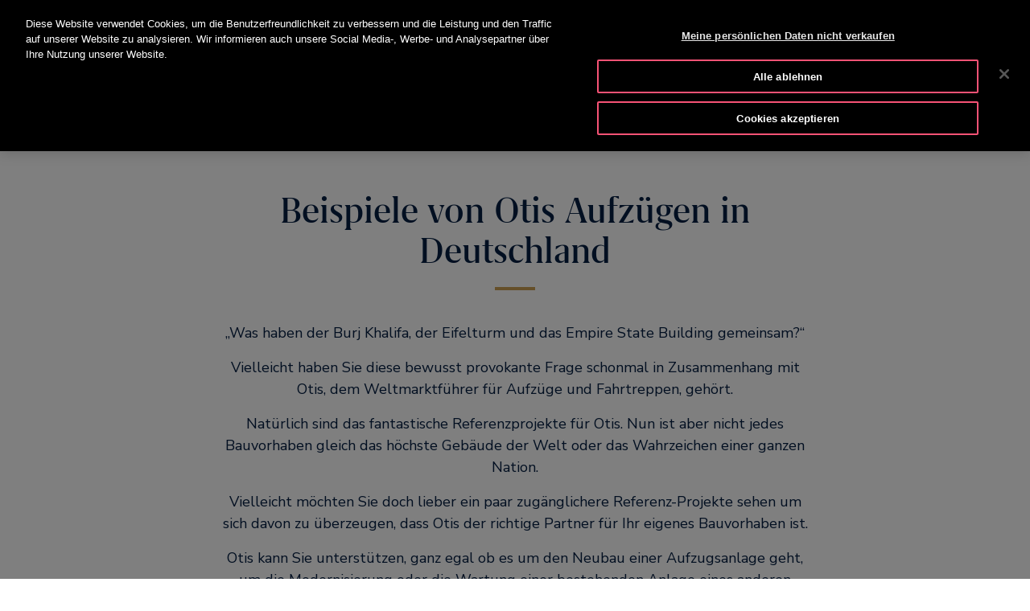

--- FILE ---
content_type: text/html;charset=UTF-8
request_url: https://www.otis.com/de/de/beispiele-von-otis-aufz%C3%BCgen-in-deutschland
body_size: 36109
content:
































	
		
			<!DOCTYPE html>





























































<html class="ltr" dir="ltr" lang="de-DE">
   <head> 
      		<!-- GTM Integration code provided by Stacy- Google Tag Manager -->
			<script>
				(function(w,d,s,l,i){w[l]=w[l]||[];w[l].push({'gtm.start':
				new Date().getTime(),event:'gtm.js'});var f=d.getElementsByTagName(s)[0],
				j=d.createElement(s),dl=l!='dataLayer'?'&l='+l:'';j.setAttributeNode(d.createAttribute('data-ot-ignore'));j.async=true;j.src=
				'https://www.googletagmanager.com/gtm.js?id='+i+dl;f.parentNode.insertBefore(j,f);
				})(window,document,'script','dataLayer','GTM-PCG64JL');
			</script>
		    <!-- GTM Integration code provided by Stacy -End Google Tag Manager -->
		    
      <!-- Datadog integration code start -->
   
  			<!-- Removed datadog code, now it will use dynatrace instead -->
         <!-- Datadog integration code end -->

		<title>Beispiele von Otis Aufzügen in Deutschland</title>
	  		
      <meta content="initial-scale=1.0, width=device-width" name="viewport" />
      <link rel="icon" href="https://www.otis.com/o/Otis-New-theme/images/favicon.ico" type="image/x-icon" />
      <meta property="og:site_name" content="OTIS" />      
      <meta property="og:type" content="website" /> 
	  
      <meta property="og:title" content="Beispiele von Otis Aufzügen in Deutschland" />
			<meta property="og:image" content="https://www.otis.com/documents/256045/367318156/Meta-Image-for-web-pages-small.png/c9eb2add-baf0-521c-10aa-977a282e94b6?t=1683528733730" />
      <meta property="og:url" content="https://www.otis.com/de/de/beispiele-von-otis-aufz%C3%BCgen-in-deutschland" />
      <link rel="canonical" href="https://www.otis.com/de/de/beispiele-von-otis-aufz%C3%BCgen-in-deutschland" />
































<meta content="text/html; charset=UTF-8" http-equiv="content-type" />












<script type="importmap">{"imports":{"@clayui/breadcrumb":"/o/frontend-taglib-clay/__liferay__/exports/@clayui$breadcrumb.js","react-dom":"/o/frontend-js-react-web/__liferay__/exports/react-dom.js","@clayui/charts":"/o/frontend-taglib-clay/__liferay__/exports/@clayui$charts.js","@clayui/empty-state":"/o/frontend-taglib-clay/__liferay__/exports/@clayui$empty-state.js","@clayui/navigation-bar":"/o/frontend-taglib-clay/__liferay__/exports/@clayui$navigation-bar.js","react":"/o/frontend-js-react-web/__liferay__/exports/react.js","react-dom-16":"/o/frontend-js-react-web/__liferay__/exports/react-dom-16.js","@clayui/icon":"/o/frontend-taglib-clay/__liferay__/exports/@clayui$icon.js","@clayui/table":"/o/frontend-taglib-clay/__liferay__/exports/@clayui$table.js","@clayui/slider":"/o/frontend-taglib-clay/__liferay__/exports/@clayui$slider.js","@clayui/multi-select":"/o/frontend-taglib-clay/__liferay__/exports/@clayui$multi-select.js","@clayui/nav":"/o/frontend-taglib-clay/__liferay__/exports/@clayui$nav.js","@clayui/provider":"/o/frontend-taglib-clay/__liferay__/exports/@clayui$provider.js","@clayui/panel":"/o/frontend-taglib-clay/__liferay__/exports/@clayui$panel.js","@liferay/dynamic-data-mapping-form-field-type":"/o/dynamic-data-mapping-form-field-type/__liferay__/index.js","@clayui/list":"/o/frontend-taglib-clay/__liferay__/exports/@clayui$list.js","@clayui/date-picker":"/o/frontend-taglib-clay/__liferay__/exports/@clayui$date-picker.js","@clayui/label":"/o/frontend-taglib-clay/__liferay__/exports/@clayui$label.js","@liferay/frontend-js-api/data-set":"/o/frontend-js-dependencies-web/__liferay__/exports/@liferay$js-api$data-set.js","@clayui/core":"/o/frontend-taglib-clay/__liferay__/exports/@clayui$core.js","@clayui/pagination-bar":"/o/frontend-taglib-clay/__liferay__/exports/@clayui$pagination-bar.js","@clayui/layout":"/o/frontend-taglib-clay/__liferay__/exports/@clayui$layout.js","@clayui/multi-step-nav":"/o/frontend-taglib-clay/__liferay__/exports/@clayui$multi-step-nav.js","@liferay/frontend-js-api":"/o/frontend-js-dependencies-web/__liferay__/exports/@liferay$js-api.js","@clayui/toolbar":"/o/frontend-taglib-clay/__liferay__/exports/@clayui$toolbar.js","@clayui/badge":"/o/frontend-taglib-clay/__liferay__/exports/@clayui$badge.js","react-dom-18":"/o/frontend-js-react-web/__liferay__/exports/react-dom-18.js","@clayui/link":"/o/frontend-taglib-clay/__liferay__/exports/@clayui$link.js","@clayui/card":"/o/frontend-taglib-clay/__liferay__/exports/@clayui$card.js","@clayui/tooltip":"/o/frontend-taglib-clay/__liferay__/exports/@clayui$tooltip.js","@clayui/button":"/o/frontend-taglib-clay/__liferay__/exports/@clayui$button.js","@clayui/tabs":"/o/frontend-taglib-clay/__liferay__/exports/@clayui$tabs.js","@clayui/sticker":"/o/frontend-taglib-clay/__liferay__/exports/@clayui$sticker.js","@clayui/form":"/o/frontend-taglib-clay/__liferay__/exports/@clayui$form.js","@clayui/popover":"/o/frontend-taglib-clay/__liferay__/exports/@clayui$popover.js","@clayui/shared":"/o/frontend-taglib-clay/__liferay__/exports/@clayui$shared.js","@clayui/localized-input":"/o/frontend-taglib-clay/__liferay__/exports/@clayui$localized-input.js","@clayui/modal":"/o/frontend-taglib-clay/__liferay__/exports/@clayui$modal.js","@clayui/color-picker":"/o/frontend-taglib-clay/__liferay__/exports/@clayui$color-picker.js","@clayui/pagination":"/o/frontend-taglib-clay/__liferay__/exports/@clayui$pagination.js","@clayui/autocomplete":"/o/frontend-taglib-clay/__liferay__/exports/@clayui$autocomplete.js","@clayui/management-toolbar":"/o/frontend-taglib-clay/__liferay__/exports/@clayui$management-toolbar.js","@clayui/time-picker":"/o/frontend-taglib-clay/__liferay__/exports/@clayui$time-picker.js","@clayui/upper-toolbar":"/o/frontend-taglib-clay/__liferay__/exports/@clayui$upper-toolbar.js","@clayui/loading-indicator":"/o/frontend-taglib-clay/__liferay__/exports/@clayui$loading-indicator.js","@clayui/drop-down":"/o/frontend-taglib-clay/__liferay__/exports/@clayui$drop-down.js","@clayui/data-provider":"/o/frontend-taglib-clay/__liferay__/exports/@clayui$data-provider.js","@liferay/language/":"/o/js/language/","@clayui/css":"/o/frontend-taglib-clay/__liferay__/exports/@clayui$css.js","@clayui/alert":"/o/frontend-taglib-clay/__liferay__/exports/@clayui$alert.js","@clayui/progress-bar":"/o/frontend-taglib-clay/__liferay__/exports/@clayui$progress-bar.js","react-16":"/o/frontend-js-react-web/__liferay__/exports/react-16.js","react-18":"/o/frontend-js-react-web/__liferay__/exports/react-18.js"},"scopes":{}}</script><script data-senna-track="temporary">var Liferay = window.Liferay || {};Liferay.Icons = Liferay.Icons || {};Liferay.Icons.controlPanelSpritemap = 'https://www.otis.com/o/admin-theme/images/clay/icons.svg'; Liferay.Icons.spritemap = 'https://www.otis.com/o/Otis-New-theme/images/clay/icons.svg';</script>
<script data-senna-track="permanent" type="text/javascript">window.Liferay = window.Liferay || {}; window.Liferay.CSP = {nonce: ''};</script>
<script data-senna-track="permanent" src="/combo?browserId=chrome&minifierType=js&languageId=de_DE&t=1769233082598&/o/frontend-js-jquery-web/jquery/jquery.min.js&/o/frontend-js-jquery-web/jquery/init.js&/o/frontend-js-jquery-web/jquery/ajax.js&/o/frontend-js-jquery-web/jquery/bootstrap.bundle.min.js&/o/frontend-js-jquery-web/jquery/collapsible_search.js&/o/frontend-js-jquery-web/jquery/fm.js&/o/frontend-js-jquery-web/jquery/form.js&/o/frontend-js-jquery-web/jquery/popper.min.js&/o/frontend-js-jquery-web/jquery/side_navigation.js" type="text/javascript"></script>


<link href="https://www.otis.com/o/Otis-New-theme/images/favicon.ico" rel="apple-touch-icon" />
<link href="https://www.otis.com/o/Otis-New-theme/images/favicon.ico" rel="icon" />



<link class="lfr-css-file" data-senna-track="temporary" href="https://www.otis.com/o/Otis-New-theme/css/clay.css?browserId=chrome&amp;themeId=otisnewtheme_WAR_OtisNewtheme&amp;minifierType=css&amp;languageId=de_DE&amp;t=1769233086000" id="liferayAUICSS" rel="stylesheet" type="text/css" />









	<link href="/combo?browserId=chrome&amp;minifierType=css&amp;themeId=otisnewtheme_WAR_OtisNewtheme&amp;languageId=de_DE&amp;com_liferay_journal_content_web_portlet_JournalContentPortlet_INSTANCE_8bOBkGRcmjgF:%2Fo%2Fjournal-content-web%2Fcss%2Fmain.css&amp;com_liferay_portal_search_web_search_bar_portlet_SearchBarPortlet_INSTANCE_templateSearch:%2Fo%2Fportal-search-web%2Fcss%2Fmain.css&amp;com_liferay_product_navigation_product_menu_web_portlet_ProductMenuPortlet:%2Fo%2Fproduct-navigation-product-menu-web%2Fcss%2Fmain.css&amp;com_otis_page_validation_Otis2PageValidatorPortlet_INSTANCE_validatorportlet1:%2Fo%2Fcom.otis.page.validator%2Fcss%2Fmain.css&amp;t=1769233086000" rel="stylesheet" type="text/css"
 data-senna-track="temporary" id="69f223fd" />








<script type="text/javascript" data-senna-track="temporary">
	// <![CDATA[
		var Liferay = Liferay || {};

		Liferay.Browser = {
			acceptsGzip: function () {
				return true;
			},

			

			getMajorVersion: function () {
				return 131.0;
			},

			getRevision: function () {
				return '537.36';
			},
			getVersion: function () {
				return '131.0';
			},

			

			isAir: function () {
				return false;
			},
			isChrome: function () {
				return true;
			},
			isEdge: function () {
				return false;
			},
			isFirefox: function () {
				return false;
			},
			isGecko: function () {
				return true;
			},
			isIe: function () {
				return false;
			},
			isIphone: function () {
				return false;
			},
			isLinux: function () {
				return false;
			},
			isMac: function () {
				return true;
			},
			isMobile: function () {
				return false;
			},
			isMozilla: function () {
				return false;
			},
			isOpera: function () {
				return false;
			},
			isRtf: function () {
				return true;
			},
			isSafari: function () {
				return true;
			},
			isSun: function () {
				return false;
			},
			isWebKit: function () {
				return true;
			},
			isWindows: function () {
				return false;
			}
		};

		Liferay.Data = Liferay.Data || {};

		Liferay.Data.ICONS_INLINE_SVG = true;

		Liferay.Data.NAV_SELECTOR = '#navigation';

		Liferay.Data.NAV_SELECTOR_MOBILE = '#navigationCollapse';

		Liferay.Data.isCustomizationView = function () {
			return false;
		};

		Liferay.Data.notices = [
			
		];

		(function () {
			var available = {};

			var direction = {};

			

				available['en_US'] = 'Englisch\x20\x28Vereinigte\x20Staaten\x29';
				direction['en_US'] = 'ltr';

			

				available['ar_AE'] = 'Arabisch\x20\x28Vereinigte\x20Arabische\x20Emirate\x29';
				direction['ar_AE'] = 'rtl';

			

				available['ar_BH'] = 'Arabisch\x20\x28Bahrain\x29';
				direction['ar_BH'] = 'rtl';

			

				available['ar_EG'] = 'Arabisch\x20\x28Ägypten\x29';
				direction['ar_EG'] = 'rtl';

			

				available['ar_KW'] = 'Arabisch\x20\x28Kuwait\x29';
				direction['ar_KW'] = 'rtl';

			

				available['ar_QA'] = 'Arabisch\x20\x28Katar\x29';
				direction['ar_QA'] = 'rtl';

			

				available['ar_SA'] = 'Arabisch\x20\x28Saudi-Arabien\x29';
				direction['ar_SA'] = 'rtl';

			

				available['bs_BA'] = 'Bosnisch\x20\x28Bosnien\x20und\x20Herzegowina\x29';
				direction['bs_BA'] = 'ltr';

			

				available['cs_CZ'] = 'Tschechisch\x20\x28Tschechien\x29';
				direction['cs_CZ'] = 'ltr';

			

				available['da_DK'] = 'Dänisch\x20\x28Dänemark\x29';
				direction['da_DK'] = 'ltr';

			

				available['de_AT'] = 'Deutsch\x20\x28Österreich\x29';
				direction['de_AT'] = 'ltr';

			

				available['de_CH'] = 'Deutsch\x20\x28Schweiz\x29';
				direction['de_CH'] = 'ltr';

			

				available['de_DE'] = 'Deutsch\x20\x28Deutschland\x29';
				direction['de_DE'] = 'ltr';

			

				available['de_LU'] = 'Deutsch\x20\x28Luxemburg\x29';
				direction['de_LU'] = 'ltr';

			

				available['ee_EE'] = 'Ewe\x20\x28Estland\x29';
				direction['ee_EE'] = 'ltr';

			

				available['el_GR'] = 'Griechisch\x20\x28Griechenland\x29';
				direction['el_GR'] = 'ltr';

			

				available['en_AE'] = 'Englisch\x20\x28Vereinigte\x20Arabische\x20Emirate\x29';
				direction['en_AE'] = 'ltr';

			

				available['en_AU'] = 'Englisch\x20\x28Australien\x29';
				direction['en_AU'] = 'ltr';

			

				available['en_BG'] = 'Englisch\x20\x28Bulgarien\x29';
				direction['en_BG'] = 'ltr';

			

				available['en_BH'] = 'Englisch\x20\x28Bahrain\x29';
				direction['en_BH'] = 'ltr';

			

				available['en_BZ'] = 'Englisch\x20\x28Belize\x29';
				direction['en_BZ'] = 'ltr';

			

				available['en_DK'] = 'Englisch\x20\x28Dänemark\x29';
				direction['en_DK'] = 'ltr';

			

				available['en_EG'] = 'Englisch\x20\x28Ägypten\x29';
				direction['en_EG'] = 'ltr';

			

				available['en_FI'] = 'Englisch\x20\x28Finnland\x29';
				direction['en_FI'] = 'ltr';

			

				available['en_HK'] = 'Englisch\x20\x28Sonderverwaltungsregion\x20Hongkong\x29';
				direction['en_HK'] = 'ltr';

			

				available['en_ID'] = 'Englisch\x20\x28Indonesien\x29';
				direction['en_ID'] = 'ltr';

			

				available['en_IN'] = 'Englisch\x20\x28Indien\x29';
				direction['en_IN'] = 'ltr';

			

				available['en_KW'] = 'Englisch\x20\x28Kuwait\x29';
				direction['en_KW'] = 'ltr';

			

				available['en_KZ'] = 'Englisch\x20\x28Kasachstan\x29';
				direction['en_KZ'] = 'ltr';

			

				available['en_MY'] = 'Englisch\x20\x28Malaysia\x29';
				direction['en_MY'] = 'ltr';

			

				available['en_NO'] = 'Englisch\x20\x28Norwegen\x29';
				direction['en_NO'] = 'ltr';

			

				available['en_NZ'] = 'Englisch\x20\x28Neuseeland\x29';
				direction['en_NZ'] = 'ltr';

			

				available['en_PH'] = 'Englisch\x20\x28Philippinen\x29';
				direction['en_PH'] = 'ltr';

			

				available['en_QA'] = 'Englisch\x20\x28Katar\x29';
				direction['en_QA'] = 'ltr';

			

				available['en_SA'] = 'Englisch\x20\x28Saudi-Arabien\x29';
				direction['en_SA'] = 'ltr';

			

				available['en_SE'] = 'Englisch\x20\x28Schweden\x29';
				direction['en_SE'] = 'ltr';

			

				available['en_SG'] = 'Englisch\x20\x28Singapur\x29';
				direction['en_SG'] = 'ltr';

			

				available['en_TH'] = 'Englisch\x20\x28Thailand\x29';
				direction['en_TH'] = 'ltr';

			

				available['en_TR'] = 'Englisch\x20\x28Türkei\x29';
				direction['en_TR'] = 'ltr';

			

				available['en_GB'] = 'Englisch\x20\x28Vereinigtes\x20Königreich\x29';
				direction['en_GB'] = 'ltr';

			

				available['en_VN'] = 'Englisch\x20\x28Vietnam\x29';
				direction['en_VN'] = 'ltr';

			

				available['en_ZA'] = 'Englisch\x20\x28Südafrika\x29';
				direction['en_ZA'] = 'ltr';

			

				available['es_AR'] = 'Spanisch\x20\x28Argentinien\x29';
				direction['es_AR'] = 'ltr';

			

				available['es_CL'] = 'Spanisch\x20\x28Chile\x29';
				direction['es_CL'] = 'ltr';

			

				available['es_CO'] = 'Spanisch\x20\x28Kolumbien\x29';
				direction['es_CO'] = 'ltr';

			

				available['es_CR'] = 'Spanisch\x20\x28Costa\x20Rica\x29';
				direction['es_CR'] = 'ltr';

			

				available['es_ES'] = 'Spanisch\x20\x28Spanien\x29';
				direction['es_ES'] = 'ltr';

			

				available['es_GT'] = 'Spanisch\x20\x28Guatemala\x29';
				direction['es_GT'] = 'ltr';

			

				available['es_HN'] = 'Spanisch\x20\x28Honduras\x29';
				direction['es_HN'] = 'ltr';

			

				available['es_MX'] = 'Spanisch\x20\x28Mexiko\x29';
				direction['es_MX'] = 'ltr';

			

				available['es_NI'] = 'Spanisch\x20\x28Nicaragua\x29';
				direction['es_NI'] = 'ltr';

			

				available['es_PA'] = 'Spanisch\x20\x28Panama\x29';
				direction['es_PA'] = 'ltr';

			

				available['es_SV'] = 'Spanisch\x20\x28El\x20Salvador\x29';
				direction['es_SV'] = 'ltr';

			

				available['es_UY'] = 'Spanisch\x20\x28Uruguay\x29';
				direction['es_UY'] = 'ltr';

			

				available['fi_FI'] = 'Finnisch\x20\x28Finnland\x29';
				direction['fi_FI'] = 'ltr';

			

				available['fr_BE'] = 'Französisch\x20\x28Belgien\x29';
				direction['fr_BE'] = 'ltr';

			

				available['fr_CA'] = 'Französisch\x20\x28Kanada\x29';
				direction['fr_CA'] = 'ltr';

			

				available['fr_CH'] = 'Französisch\x20\x28Schweiz\x29';
				direction['fr_CH'] = 'ltr';

			

				available['fr_FR'] = 'Französisch\x20\x28Frankreich\x29';
				direction['fr_FR'] = 'ltr';

			

				available['fr_LU'] = 'Französisch\x20\x28Luxemburg\x29';
				direction['fr_LU'] = 'ltr';

			

				available['fr_MA'] = 'Französisch\x20\x28Marokko\x29';
				direction['fr_MA'] = 'ltr';

			

				available['hr_HR'] = 'Kroatisch\x20\x28Kroatien\x29';
				direction['hr_HR'] = 'ltr';

			

				available['hu_HU'] = 'Ungarisch\x20\x28Ungarn\x29';
				direction['hu_HU'] = 'ltr';

			

				available['it_CH'] = 'Italienisch\x20\x28Schweiz\x29';
				direction['it_CH'] = 'ltr';

			

				available['it_IT'] = 'Italienisch\x20\x28Italien\x29';
				direction['it_IT'] = 'ltr';

			

				available['ja_JP'] = 'Japanisch\x20\x28Japan\x29';
				direction['ja_JP'] = 'ltr';

			

				available['kk_KZ'] = 'Kasachisch\x20\x28Kasachstan\x29';
				direction['kk_KZ'] = 'ltr';

			

				available['ko_KR'] = 'Koreanisch\x20\x28Südkorea\x29';
				direction['ko_KR'] = 'ltr';

			

				available['nl_BE'] = 'Niederländisch\x20\x28Belgien\x29';
				direction['nl_BE'] = 'ltr';

			

				available['nl_NL'] = 'Niederländisch\x20\x28Niederlande\x29';
				direction['nl_NL'] = 'ltr';

			

				available['no_NO'] = 'Norwegisch\x20\x28Norwegen\x29';
				direction['no_NO'] = 'ltr';

			

				available['pl_PL'] = 'Polnisch\x20\x28Polen\x29';
				direction['pl_PL'] = 'ltr';

			

				available['pt_BR'] = 'Portugiesisch\x20\x28Brasilien\x29';
				direction['pt_BR'] = 'ltr';

			

				available['pt_PT'] = 'Portugiesisch\x20\x28Portugal\x29';
				direction['pt_PT'] = 'ltr';

			

				available['ro_RO'] = 'Rumänisch\x20\x28Rumänien\x29';
				direction['ro_RO'] = 'ltr';

			

				available['ru_KZ'] = 'Russisch\x20\x28Kasachstan\x29';
				direction['ru_KZ'] = 'ltr';

			

				available['ru_RU'] = 'Russisch\x20\x28Russland\x29';
				direction['ru_RU'] = 'ltr';

			

				available['sk_SK'] = 'Slowakisch\x20\x28Slowakei\x29';
				direction['sk_SK'] = 'ltr';

			

				available['sl_SI'] = 'Slowenisch\x20\x28Slowenien\x29';
				direction['sl_SI'] = 'ltr';

			

				available['sr_RS'] = 'Serbisch\x20\x28Serbien\x29';
				direction['sr_RS'] = 'ltr';

			

				available['sv_SE'] = 'Schwedisch\x20\x28Schweden\x29';
				direction['sv_SE'] = 'ltr';

			

				available['tr_TR'] = 'Türkisch\x20\x28Türkei\x29';
				direction['tr_TR'] = 'ltr';

			

				available['uk_UA'] = 'Ukrainisch\x20\x28Ukraine\x29';
				direction['uk_UA'] = 'ltr';

			

				available['vi_VN'] = 'Vietnamesisch\x20\x28Vietnam\x29';
				direction['vi_VN'] = 'ltr';

			

				available['zh_CN'] = 'Chinesisch\x20\x28China\x29';
				direction['zh_CN'] = 'ltr';

			

				available['zh_HK'] = 'Chinesisch\x20\x28Sonderverwaltungsregion\x20Hongkong\x29';
				direction['zh_HK'] = 'ltr';

			

				available['zh_TW'] = 'Chinesisch\x20\x28Taiwan\x29';
				direction['zh_TW'] = 'ltr';

			

				available['es_BZ'] = 'Spanisch\x20\x28Belize\x29';
				direction['es_BZ'] = 'ltr';

			

			let _cache = {};

			if (Liferay && Liferay.Language && Liferay.Language._cache) {
				_cache = Liferay.Language._cache;
			}

			Liferay.Language = {
				_cache,
				available,
				direction,
				get: function(key) {
					let value = Liferay.Language._cache[key];

					if (value === undefined) {
						value = key;
					}

					return value;
				}
			};
		})();

		var featureFlags = {"LPD-10964":false,"LPD-37927":false,"LPD-10889":false,"LPS-193884":false,"LPD-30371":false,"LPD-11131":true,"LPS-178642":false,"LPS-193005":false,"LPD-31789":false,"LPD-10562":false,"LPD-11212":false,"COMMERCE-8087":false,"LPD-39304":true,"LPD-13311":true,"LRAC-10757":false,"LPD-35941":false,"LPS-180090":false,"LPS-178052":false,"LPD-21414":false,"LPS-185892":false,"LPS-186620":false,"LPD-40533":true,"LPD-40534":true,"LPS-184404":false,"LPD-40530":true,"LPD-20640":false,"LPS-198183":false,"LPD-38869":true,"LPD-35678":false,"LPD-6378":false,"LPS-153714":false,"LPD-11848":false,"LPS-170670":false,"LPD-7822":false,"LPS-169981":false,"LPD-21926":false,"LPS-177027":false,"LPD-37531":false,"LPD-11003":false,"LPD-36446":false,"LPD-39437":false,"LPS-135430":false,"LPD-20556":false,"LPD-45276":false,"LPS-134060":false,"LPS-164563":false,"LPD-32050":false,"LPS-122920":false,"LPS-199086":false,"LPD-35128":false,"LPD-10588":true,"LPD-13778":true,"LPD-11313":false,"LPD-6368":false,"LPD-34594":false,"LPS-202104":false,"LPD-19955":false,"LPD-35443":false,"LPD-39967":false,"LPD-11235":false,"LPD-11232":false,"LPS-196935":true,"LPD-43542":false,"LPS-176691":false,"LPS-197909":false,"LPD-29516":false,"COMMERCE-8949":false,"LPD-11228":false,"LPS-153813":false,"LPD-17809":false,"COMMERCE-13024":false,"LPS-165482":false,"LPS-193551":false,"LPS-197477":false,"LPS-174816":false,"LPS-186360":false,"LPD-30204":false,"LPD-32867":false,"LPS-153332":false,"LPD-35013":false,"LPS-179669":false,"LPS-174417":false,"LPD-44091":true,"LPD-31212":false,"LPD-18221":false,"LPS-155284":false,"LRAC-15017":false,"LPD-19870":false,"LPS-200108":false,"LPD-20131":false,"LPS-159643":false,"LPS-129412":false,"LPS-169837":false,"LPD-20379":false};

		Liferay.FeatureFlags = Object.keys(featureFlags).reduce(
			(acc, key) => ({
				...acc, [key]: featureFlags[key] === 'true' || featureFlags[key] === true
			}), {}
		);

		Liferay.PortletKeys = {
			DOCUMENT_LIBRARY: 'com_liferay_document_library_web_portlet_DLPortlet',
			DYNAMIC_DATA_MAPPING: 'com_liferay_dynamic_data_mapping_web_portlet_DDMPortlet',
			ITEM_SELECTOR: 'com_liferay_item_selector_web_portlet_ItemSelectorPortlet'
		};

		Liferay.PropsValues = {
			JAVASCRIPT_SINGLE_PAGE_APPLICATION_TIMEOUT: 0,
			UPLOAD_SERVLET_REQUEST_IMPL_MAX_SIZE: 52428800000
		};

		Liferay.ThemeDisplay = {

			

			
				getLayoutId: function () {
					return '501';
				},

				

				getLayoutRelativeControlPanelURL: function () {
					return '/de-DE/group/otis-2/~/control_panel/manage';
				},

				getLayoutRelativeURL: function () {
					return '/de-DE/web/otis-2/beispiele-von-otis-aufz%C3%BCgen-in-deutschland';
				},
				getLayoutURL: function () {
					return 'https://www.otis.com/de-DE/web/otis-2/beispiele-von-otis-aufz%C3%BCgen-in-deutschland';
				},
				getParentLayoutId: function () {
					return '20';
				},
				isControlPanel: function () {
					return false;
				},
				isPrivateLayout: function () {
					return 'false';
				},
				isVirtualLayout: function () {
					return false;
				},
			

			getBCP47LanguageId: function () {
				return 'de-DE';
			},
			getCanonicalURL: function () {

				

				return 'https\x3a\x2f\x2fwww\x2eotis\x2ecom\x2fbeispiele-von-otis-aufz\x25C3\x25BCgen-in-deutschland';
			},
			getCDNBaseURL: function () {
				return 'https://www.otis.com';
			},
			getCDNDynamicResourcesHost: function () {
				return '';
			},
			getCDNHost: function () {
				return '';
			},
			getCompanyGroupId: function () {
				return '20128';
			},
			getCompanyId: function () {
				return '20101';
			},
			getDefaultLanguageId: function () {
				return 'en_US';
			},
			getDoAsUserIdEncoded: function () {
				return '';
			},
			getLanguageId: function () {
				return 'de_DE';
			},
			getParentGroupId: function () {
				return '256045';
			},
			getPathContext: function () {
				return '';
			},
			getPathImage: function () {
				return '/image';
			},
			getPathJavaScript: function () {
				return '/o/frontend-js-web';
			},
			getPathMain: function () {
				return '/de-DE/c';
			},
			getPathThemeImages: function () {
				return 'https://www.otis.com/o/Otis-New-theme/images';
			},
			getPathThemeRoot: function () {
				return '/o/Otis-New-theme';
			},
			getPlid: function () {
				return '74252';
			},
			getPortalURL: function () {
				return 'https://www.otis.com';
			},
			getRealUserId: function () {
				return '20105';
			},
			getRemoteAddr: function () {
				return '18.222.188.158';
			},
			getRemoteHost: function () {
				return '18.222.188.158';
			},
			getScopeGroupId: function () {
				return '256045';
			},
			getScopeGroupIdOrLiveGroupId: function () {
				return '256045';
			},
			getSessionId: function () {
				return '';
			},
			getSiteAdminURL: function () {
				return 'https://www.otis.com/group/otis-2/~/control_panel/manage?p_p_lifecycle=0&p_p_state=maximized&p_p_mode=view';
			},
			getSiteGroupId: function () {
				return '256045';
			},
			getTimeZone: function() {
				return 'UTC';
			},
			getURLControlPanel: function() {
				return '/de-DE/group/control_panel?refererPlid=74252';
			},
			getURLHome: function () {
				return 'https\x3a\x2f\x2fwww\x2eotis\x2ecom\x2fweb\x2fotis-2\x2f';
			},
			getUserEmailAddress: function () {
				return '';
			},
			getUserId: function () {
				return '20105';
			},
			getUserName: function () {
				return '';
			},
			isAddSessionIdToURL: function () {
				return false;
			},
			isImpersonated: function () {
				return false;
			},
			isSignedIn: function () {
				return false;
			},

			isStagedPortlet: function () {
				
					
						return false;
					
				
			},

			isStateExclusive: function () {
				return false;
			},
			isStateMaximized: function () {
				return false;
			},
			isStatePopUp: function () {
				return false;
			}
		};

		var themeDisplay = Liferay.ThemeDisplay;

		Liferay.AUI = {

			

			getCombine: function () {
				return true;
			},
			getComboPath: function () {
				return '/combo/?browserId=chrome&minifierType=&languageId=de_DE&t=1769233086716&';
			},
			getDateFormat: function () {
				return '%d.%m.%Y';
			},
			getEditorCKEditorPath: function () {
				return '/o/frontend-editor-ckeditor-web';
			},
			getFilter: function () {
				var filter = 'raw';

				
					
						filter = 'min';
					
					

				return filter;
			},
			getFilterConfig: function () {
				var instance = this;

				var filterConfig = null;

				if (!instance.getCombine()) {
					filterConfig = {
						replaceStr: '.js' + instance.getStaticResourceURLParams(),
						searchExp: '\\.js$'
					};
				}

				return filterConfig;
			},
			getJavaScriptRootPath: function () {
				return '/o/frontend-js-web';
			},
			getPortletRootPath: function () {
				return '/html/portlet';
			},
			getStaticResourceURLParams: function () {
				return '?browserId=chrome&minifierType=&languageId=de_DE&t=1769233086716';
			}
		};

		Liferay.authToken = 'SUYICgw9';

		

		Liferay.currentURL = '\x2fde-DE\x2fweb\x2fotis-2\x2fbeispiele-von-otis-aufz\x25C3\x25BCgen-in-deutschland';
		Liferay.currentURLEncoded = '\x252Fde-DE\x252Fweb\x252Fotis-2\x252Fbeispiele-von-otis-aufz\x2525C3\x2525BCgen-in-deutschland';
	// ]]>
</script>

<script data-senna-track="temporary" type="text/javascript">window.__CONFIG__= {basePath: '',combine: true, defaultURLParams: null, explainResolutions: false, exposeGlobal: false, logLevel: 'warn', moduleType: 'module', namespace:'Liferay', nonce: '', reportMismatchedAnonymousModules: 'warn', resolvePath: '/o/js_resolve_modules', url: '/combo/?browserId=chrome&minifierType=js&languageId=de_DE&t=1769233086716&', waitTimeout: 300000};</script><script data-senna-track="permanent" src="/o/frontend-js-loader-modules-extender/loader.js?&mac=9WaMmhziBCkScHZwrrVcOR7VZF4=&browserId=chrome&languageId=de_DE&minifierType=js" type="text/javascript"></script><script data-senna-track="permanent" src="/combo?browserId=chrome&minifierType=js&languageId=de_DE&t=1769233086716&/o/frontend-js-aui-web/aui/aui/aui-min.js&/o/frontend-js-aui-web/liferay/modules.js&/o/frontend-js-aui-web/liferay/aui_sandbox.js&/o/frontend-js-aui-web/aui/attribute-base/attribute-base-min.js&/o/frontend-js-aui-web/aui/attribute-complex/attribute-complex-min.js&/o/frontend-js-aui-web/aui/attribute-core/attribute-core-min.js&/o/frontend-js-aui-web/aui/attribute-observable/attribute-observable-min.js&/o/frontend-js-aui-web/aui/attribute-extras/attribute-extras-min.js&/o/frontend-js-aui-web/aui/event-custom-base/event-custom-base-min.js&/o/frontend-js-aui-web/aui/event-custom-complex/event-custom-complex-min.js&/o/frontend-js-aui-web/aui/oop/oop-min.js&/o/frontend-js-aui-web/aui/aui-base-lang/aui-base-lang-min.js&/o/frontend-js-aui-web/liferay/dependency.js&/o/frontend-js-aui-web/liferay/util.js&/o/frontend-js-web/liferay/dom_task_runner.js&/o/frontend-js-web/liferay/events.js&/o/frontend-js-web/liferay/lazy_load.js&/o/frontend-js-web/liferay/liferay.js&/o/frontend-js-web/liferay/global.bundle.js&/o/frontend-js-web/liferay/portlet.js&/o/frontend-js-web/liferay/workflow.js&/o/oauth2-provider-web/js/liferay.js" type="text/javascript"></script>
<script data-senna-track="temporary" type="text/javascript">window.Liferay = Liferay || {}; window.Liferay.OAuth2 = {getAuthorizeURL: function() {return 'https://www.otis.com/o/oauth2/authorize';}, getBuiltInRedirectURL: function() {return 'https://www.otis.com/o/oauth2/redirect';}, getIntrospectURL: function() { return 'https://www.otis.com/o/oauth2/introspect';}, getTokenURL: function() {return 'https://www.otis.com/o/oauth2/token';}, getUserAgentApplication: function(externalReferenceCode) {return Liferay.OAuth2._userAgentApplications[externalReferenceCode];}, _userAgentApplications: {}}</script><script data-senna-track="temporary" type="text/javascript">try {var MODULE_MAIN='dynamic-data-mapping-web@5.0.115/index';var MODULE_PATH='/o/dynamic-data-mapping-web';/**
 * SPDX-FileCopyrightText: (c) 2000 Liferay, Inc. https://liferay.com
 * SPDX-License-Identifier: LGPL-2.1-or-later OR LicenseRef-Liferay-DXP-EULA-2.0.0-2023-06
 */

(function () {
	const LiferayAUI = Liferay.AUI;

	AUI().applyConfig({
		groups: {
			ddm: {
				base: MODULE_PATH + '/js/legacy/',
				combine: Liferay.AUI.getCombine(),
				filter: LiferayAUI.getFilterConfig(),
				modules: {
					'liferay-ddm-form': {
						path: 'ddm_form.js',
						requires: [
							'aui-base',
							'aui-datatable',
							'aui-datatype',
							'aui-image-viewer',
							'aui-parse-content',
							'aui-set',
							'aui-sortable-list',
							'json',
							'liferay-form',
							'liferay-map-base',
							'liferay-translation-manager',
							'liferay-util-window',
						],
					},
					'liferay-portlet-dynamic-data-mapping': {
						condition: {
							trigger: 'liferay-document-library',
						},
						path: 'main.js',
						requires: [
							'arraysort',
							'aui-form-builder-deprecated',
							'aui-form-validator',
							'aui-map',
							'aui-text-unicode',
							'json',
							'liferay-menu',
							'liferay-translation-manager',
							'liferay-util-window',
							'text',
						],
					},
					'liferay-portlet-dynamic-data-mapping-custom-fields': {
						condition: {
							trigger: 'liferay-document-library',
						},
						path: 'custom_fields.js',
						requires: ['liferay-portlet-dynamic-data-mapping'],
					},
				},
				root: MODULE_PATH + '/js/legacy/',
			},
		},
	});
})();
} catch(error) {console.error(error);}try {var MODULE_MAIN='contacts-web@5.0.65/index';var MODULE_PATH='/o/contacts-web';/**
 * SPDX-FileCopyrightText: (c) 2000 Liferay, Inc. https://liferay.com
 * SPDX-License-Identifier: LGPL-2.1-or-later OR LicenseRef-Liferay-DXP-EULA-2.0.0-2023-06
 */

(function () {
	AUI().applyConfig({
		groups: {
			contactscenter: {
				base: MODULE_PATH + '/js/legacy/',
				combine: Liferay.AUI.getCombine(),
				filter: Liferay.AUI.getFilterConfig(),
				modules: {
					'liferay-contacts-center': {
						path: 'main.js',
						requires: [
							'aui-io-plugin-deprecated',
							'aui-toolbar',
							'autocomplete-base',
							'datasource-io',
							'json-parse',
							'liferay-portlet-base',
							'liferay-util-window',
						],
					},
				},
				root: MODULE_PATH + '/js/legacy/',
			},
		},
	});
})();
} catch(error) {console.error(error);}try {var MODULE_MAIN='frontend-editor-alloyeditor-web@5.0.56/index';var MODULE_PATH='/o/frontend-editor-alloyeditor-web';/**
 * SPDX-FileCopyrightText: (c) 2000 Liferay, Inc. https://liferay.com
 * SPDX-License-Identifier: LGPL-2.1-or-later OR LicenseRef-Liferay-DXP-EULA-2.0.0-2023-06
 */

(function () {
	AUI().applyConfig({
		groups: {
			alloyeditor: {
				base: MODULE_PATH + '/js/legacy/',
				combine: Liferay.AUI.getCombine(),
				filter: Liferay.AUI.getFilterConfig(),
				modules: {
					'liferay-alloy-editor': {
						path: 'alloyeditor.js',
						requires: [
							'aui-component',
							'liferay-portlet-base',
							'timers',
						],
					},
					'liferay-alloy-editor-source': {
						path: 'alloyeditor_source.js',
						requires: [
							'aui-debounce',
							'liferay-fullscreen-source-editor',
							'liferay-source-editor',
							'plugin',
						],
					},
				},
				root: MODULE_PATH + '/js/legacy/',
			},
		},
	});
})();
} catch(error) {console.error(error);}try {var MODULE_MAIN='calendar-web@5.0.105/index';var MODULE_PATH='/o/calendar-web';/**
 * SPDX-FileCopyrightText: (c) 2000 Liferay, Inc. https://liferay.com
 * SPDX-License-Identifier: LGPL-2.1-or-later OR LicenseRef-Liferay-DXP-EULA-2.0.0-2023-06
 */

(function () {
	AUI().applyConfig({
		groups: {
			calendar: {
				base: MODULE_PATH + '/js/legacy/',
				combine: Liferay.AUI.getCombine(),
				filter: Liferay.AUI.getFilterConfig(),
				modules: {
					'liferay-calendar-a11y': {
						path: 'calendar_a11y.js',
						requires: ['calendar'],
					},
					'liferay-calendar-container': {
						path: 'calendar_container.js',
						requires: [
							'aui-alert',
							'aui-base',
							'aui-component',
							'liferay-portlet-base',
						],
					},
					'liferay-calendar-date-picker-sanitizer': {
						path: 'date_picker_sanitizer.js',
						requires: ['aui-base'],
					},
					'liferay-calendar-interval-selector': {
						path: 'interval_selector.js',
						requires: ['aui-base', 'liferay-portlet-base'],
					},
					'liferay-calendar-interval-selector-scheduler-event-link': {
						path: 'interval_selector_scheduler_event_link.js',
						requires: ['aui-base', 'liferay-portlet-base'],
					},
					'liferay-calendar-list': {
						path: 'calendar_list.js',
						requires: [
							'aui-template-deprecated',
							'liferay-scheduler',
						],
					},
					'liferay-calendar-message-util': {
						path: 'message_util.js',
						requires: ['liferay-util-window'],
					},
					'liferay-calendar-recurrence-converter': {
						path: 'recurrence_converter.js',
						requires: [],
					},
					'liferay-calendar-recurrence-dialog': {
						path: 'recurrence.js',
						requires: [
							'aui-base',
							'liferay-calendar-recurrence-util',
						],
					},
					'liferay-calendar-recurrence-util': {
						path: 'recurrence_util.js',
						requires: ['aui-base', 'liferay-util-window'],
					},
					'liferay-calendar-reminders': {
						path: 'calendar_reminders.js',
						requires: ['aui-base'],
					},
					'liferay-calendar-remote-services': {
						path: 'remote_services.js',
						requires: [
							'aui-base',
							'aui-component',
							'liferay-calendar-util',
							'liferay-portlet-base',
						],
					},
					'liferay-calendar-session-listener': {
						path: 'session_listener.js',
						requires: ['aui-base', 'liferay-scheduler'],
					},
					'liferay-calendar-simple-color-picker': {
						path: 'simple_color_picker.js',
						requires: ['aui-base', 'aui-template-deprecated'],
					},
					'liferay-calendar-simple-menu': {
						path: 'simple_menu.js',
						requires: [
							'aui-base',
							'aui-template-deprecated',
							'event-outside',
							'event-touch',
							'widget-modality',
							'widget-position',
							'widget-position-align',
							'widget-position-constrain',
							'widget-stack',
							'widget-stdmod',
						],
					},
					'liferay-calendar-util': {
						path: 'calendar_util.js',
						requires: [
							'aui-datatype',
							'aui-io',
							'aui-scheduler',
							'aui-toolbar',
							'autocomplete',
							'autocomplete-highlighters',
						],
					},
					'liferay-scheduler': {
						path: 'scheduler.js',
						requires: [
							'async-queue',
							'aui-datatype',
							'aui-scheduler',
							'dd-plugin',
							'liferay-calendar-a11y',
							'liferay-calendar-message-util',
							'liferay-calendar-recurrence-converter',
							'liferay-calendar-recurrence-util',
							'liferay-calendar-util',
							'liferay-scheduler-event-recorder',
							'liferay-scheduler-models',
							'promise',
							'resize-plugin',
						],
					},
					'liferay-scheduler-event-recorder': {
						path: 'scheduler_event_recorder.js',
						requires: [
							'dd-plugin',
							'liferay-calendar-util',
							'resize-plugin',
						],
					},
					'liferay-scheduler-models': {
						path: 'scheduler_models.js',
						requires: [
							'aui-datatype',
							'dd-plugin',
							'liferay-calendar-util',
						],
					},
				},
				root: MODULE_PATH + '/js/legacy/',
			},
		},
	});
})();
} catch(error) {console.error(error);}try {var MODULE_MAIN='staging-processes-web@5.0.65/index';var MODULE_PATH='/o/staging-processes-web';/**
 * SPDX-FileCopyrightText: (c) 2000 Liferay, Inc. https://liferay.com
 * SPDX-License-Identifier: LGPL-2.1-or-later OR LicenseRef-Liferay-DXP-EULA-2.0.0-2023-06
 */

(function () {
	AUI().applyConfig({
		groups: {
			stagingprocessesweb: {
				base: MODULE_PATH + '/js/legacy/',
				combine: Liferay.AUI.getCombine(),
				filter: Liferay.AUI.getFilterConfig(),
				modules: {
					'liferay-staging-processes-export-import': {
						path: 'main.js',
						requires: [
							'aui-datatype',
							'aui-dialog-iframe-deprecated',
							'aui-modal',
							'aui-parse-content',
							'aui-toggler',
							'liferay-portlet-base',
							'liferay-util-window',
						],
					},
				},
				root: MODULE_PATH + '/js/legacy/',
			},
		},
	});
})();
} catch(error) {console.error(error);}try {var MODULE_MAIN='portal-workflow-kaleo-designer-web@5.0.146/index';var MODULE_PATH='/o/portal-workflow-kaleo-designer-web';/**
 * SPDX-FileCopyrightText: (c) 2000 Liferay, Inc. https://liferay.com
 * SPDX-License-Identifier: LGPL-2.1-or-later OR LicenseRef-Liferay-DXP-EULA-2.0.0-2023-06
 */

(function () {
	AUI().applyConfig({
		groups: {
			'kaleo-designer': {
				base: MODULE_PATH + '/designer/js/legacy/',
				combine: Liferay.AUI.getCombine(),
				filter: Liferay.AUI.getFilterConfig(),
				modules: {
					'liferay-kaleo-designer-autocomplete-util': {
						path: 'autocomplete_util.js',
						requires: ['autocomplete', 'autocomplete-highlighters'],
					},
					'liferay-kaleo-designer-definition-diagram-controller': {
						path: 'definition_diagram_controller.js',
						requires: [
							'liferay-kaleo-designer-field-normalizer',
							'liferay-kaleo-designer-utils',
						],
					},
					'liferay-kaleo-designer-dialogs': {
						path: 'dialogs.js',
						requires: ['liferay-util-window'],
					},
					'liferay-kaleo-designer-editors': {
						path: 'editors.js',
						requires: [
							'aui-ace-editor',
							'aui-ace-editor-mode-xml',
							'aui-base',
							'aui-datatype',
							'aui-node',
							'liferay-kaleo-designer-autocomplete-util',
							'liferay-kaleo-designer-utils',
						],
					},
					'liferay-kaleo-designer-field-normalizer': {
						path: 'field_normalizer.js',
						requires: ['liferay-kaleo-designer-remote-services'],
					},
					'liferay-kaleo-designer-nodes': {
						path: 'nodes.js',
						requires: [
							'aui-datatable',
							'aui-datatype',
							'aui-diagram-builder',
							'liferay-kaleo-designer-editors',
							'liferay-kaleo-designer-utils',
						],
					},
					'liferay-kaleo-designer-remote-services': {
						path: 'remote_services.js',
						requires: ['aui-io'],
					},
					'liferay-kaleo-designer-templates': {
						path: 'templates.js',
						requires: ['aui-tpl-snippets-deprecated'],
					},
					'liferay-kaleo-designer-utils': {
						path: 'utils.js',
						requires: [],
					},
					'liferay-kaleo-designer-xml-definition': {
						path: 'xml_definition.js',
						requires: [
							'aui-base',
							'aui-component',
							'dataschema-xml',
							'datatype-xml',
						],
					},
					'liferay-kaleo-designer-xml-definition-serializer': {
						path: 'xml_definition_serializer.js',
						requires: ['escape', 'liferay-kaleo-designer-xml-util'],
					},
					'liferay-kaleo-designer-xml-util': {
						path: 'xml_util.js',
						requires: ['aui-base'],
					},
					'liferay-portlet-kaleo-designer': {
						path: 'main.js',
						requires: [
							'aui-ace-editor',
							'aui-ace-editor-mode-xml',
							'aui-tpl-snippets-deprecated',
							'dataschema-xml',
							'datasource',
							'datatype-xml',
							'event-valuechange',
							'io-form',
							'liferay-kaleo-designer-autocomplete-util',
							'liferay-kaleo-designer-editors',
							'liferay-kaleo-designer-nodes',
							'liferay-kaleo-designer-remote-services',
							'liferay-kaleo-designer-utils',
							'liferay-kaleo-designer-xml-util',
							'liferay-util-window',
						],
					},
				},
				root: MODULE_PATH + '/designer/js/legacy/',
			},
		},
	});
})();
} catch(error) {console.error(error);}try {var MODULE_MAIN='@liferay/frontend-js-react-web@5.0.54/index';var MODULE_PATH='/o/frontend-js-react-web';/**
 * SPDX-FileCopyrightText: (c) 2000 Liferay, Inc. https://liferay.com
 * SPDX-License-Identifier: LGPL-2.1-or-later OR LicenseRef-Liferay-DXP-EULA-2.0.0-2023-06
 */

(function () {
	AUI().applyConfig({
		groups: {
			react: {

				// eslint-disable-next-line
				mainModule: MODULE_MAIN,
			},
		},
	});
})();
} catch(error) {console.error(error);}try {var MODULE_MAIN='@liferay/document-library-web@6.0.198/index';var MODULE_PATH='/o/document-library-web';/**
 * SPDX-FileCopyrightText: (c) 2000 Liferay, Inc. https://liferay.com
 * SPDX-License-Identifier: LGPL-2.1-or-later OR LicenseRef-Liferay-DXP-EULA-2.0.0-2023-06
 */

(function () {
	AUI().applyConfig({
		groups: {
			dl: {
				base: MODULE_PATH + '/js/legacy/',
				combine: Liferay.AUI.getCombine(),
				filter: Liferay.AUI.getFilterConfig(),
				modules: {
					'document-library-upload-component': {
						path: 'DocumentLibraryUpload.js',
						requires: [
							'aui-component',
							'aui-data-set-deprecated',
							'aui-overlay-manager-deprecated',
							'aui-overlay-mask-deprecated',
							'aui-parse-content',
							'aui-progressbar',
							'aui-template-deprecated',
							'liferay-search-container',
							'querystring-parse-simple',
							'uploader',
						],
					},
				},
				root: MODULE_PATH + '/js/legacy/',
			},
		},
	});
})();
} catch(error) {console.error(error);}try {var MODULE_MAIN='@liferay/frontend-js-state-web@1.0.30/index';var MODULE_PATH='/o/frontend-js-state-web';/**
 * SPDX-FileCopyrightText: (c) 2000 Liferay, Inc. https://liferay.com
 * SPDX-License-Identifier: LGPL-2.1-or-later OR LicenseRef-Liferay-DXP-EULA-2.0.0-2023-06
 */

(function () {
	AUI().applyConfig({
		groups: {
			state: {

				// eslint-disable-next-line
				mainModule: MODULE_MAIN,
			},
		},
	});
})();
} catch(error) {console.error(error);}try {var MODULE_MAIN='frontend-js-components-web@2.0.80/index';var MODULE_PATH='/o/frontend-js-components-web';/**
 * SPDX-FileCopyrightText: (c) 2000 Liferay, Inc. https://liferay.com
 * SPDX-License-Identifier: LGPL-2.1-or-later OR LicenseRef-Liferay-DXP-EULA-2.0.0-2023-06
 */

(function () {
	AUI().applyConfig({
		groups: {
			components: {

				// eslint-disable-next-line
				mainModule: MODULE_MAIN,
			},
		},
	});
})();
} catch(error) {console.error(error);}try {var MODULE_MAIN='exportimport-web@5.0.100/index';var MODULE_PATH='/o/exportimport-web';/**
 * SPDX-FileCopyrightText: (c) 2000 Liferay, Inc. https://liferay.com
 * SPDX-License-Identifier: LGPL-2.1-or-later OR LicenseRef-Liferay-DXP-EULA-2.0.0-2023-06
 */

(function () {
	AUI().applyConfig({
		groups: {
			exportimportweb: {
				base: MODULE_PATH + '/js/legacy/',
				combine: Liferay.AUI.getCombine(),
				filter: Liferay.AUI.getFilterConfig(),
				modules: {
					'liferay-export-import-export-import': {
						path: 'main.js',
						requires: [
							'aui-datatype',
							'aui-dialog-iframe-deprecated',
							'aui-modal',
							'aui-parse-content',
							'aui-toggler',
							'liferay-portlet-base',
							'liferay-util-window',
						],
					},
				},
				root: MODULE_PATH + '/js/legacy/',
			},
		},
	});
})();
} catch(error) {console.error(error);}try {var MODULE_MAIN='portal-search-web@6.0.148/index';var MODULE_PATH='/o/portal-search-web';/**
 * SPDX-FileCopyrightText: (c) 2000 Liferay, Inc. https://liferay.com
 * SPDX-License-Identifier: LGPL-2.1-or-later OR LicenseRef-Liferay-DXP-EULA-2.0.0-2023-06
 */

(function () {
	AUI().applyConfig({
		groups: {
			search: {
				base: MODULE_PATH + '/js/',
				combine: Liferay.AUI.getCombine(),
				filter: Liferay.AUI.getFilterConfig(),
				modules: {
					'liferay-search-custom-range-facet': {
						path: 'custom_range_facet.js',
						requires: ['aui-form-validator'],
					},
				},
				root: MODULE_PATH + '/js/',
			},
		},
	});
})();
} catch(error) {console.error(error);}</script>




<script type="text/javascript" data-senna-track="temporary">
	// <![CDATA[
		
			
				
		

		
	// ]]>
</script>





	
		

			

			
		
		



	
		

			

			
		
		



	
		

			

			
		
	












	



















<link class="lfr-css-file" data-senna-track="temporary" href="https://www.otis.com/o/Otis-New-theme/css/main.css?browserId=chrome&amp;themeId=otisnewtheme_WAR_OtisNewtheme&amp;minifierType=css&amp;languageId=de_DE&amp;t=1769233086000" id="liferayThemeCSS" rel="stylesheet" type="text/css" />








	<style data-senna-track="temporary" type="text/css">

		

			

		

			

		

			

		

			

		

			

		

			

		

			

		

			

		

			

		

			

		

			

		

			

		

			

		

			

		

			

		

			

		

			

		

			

		

			

		

			

		

			

		

			

		

	</style>


<style data-senna-track="temporary" type="text/css">
</style>
<link data-senna-track="permanent" href="/o/frontend-js-aui-web/alloy_ui.css?&mac=favIEq7hPo8AEd6k+N5OVADEEls=&browserId=chrome&languageId=de_DE&minifierType=css&themeId=otisnewtheme_WAR_OtisNewtheme" rel="stylesheet"></link>






<script type="text/javascript">
Liferay.on(
	'ddmFieldBlur', function(event) {
		if (window.Analytics) {
			Analytics.send(
				'fieldBlurred',
				'Form',
				{
					fieldName: event.fieldName,
					focusDuration: event.focusDuration,
					formId: event.formId,
					formPageTitle: event.formPageTitle,
					page: event.page,
					title: event.title
				}
			);
		}
	}
);

Liferay.on(
	'ddmFieldFocus', function(event) {
		if (window.Analytics) {
			Analytics.send(
				'fieldFocused',
				'Form',
				{
					fieldName: event.fieldName,
					formId: event.formId,
					formPageTitle: event.formPageTitle,
					page: event.page,
					title:event.title
				}
			);
		}
	}
);

Liferay.on(
	'ddmFormPageShow', function(event) {
		if (window.Analytics) {
			Analytics.send(
				'pageViewed',
				'Form',
				{
					formId: event.formId,
					formPageTitle: event.formPageTitle,
					page: event.page,
					title: event.title
				}
			);
		}
	}
);

Liferay.on(
	'ddmFormSubmit', function(event) {
		if (window.Analytics) {
			Analytics.send(
				'formSubmitted',
				'Form',
				{
					formId: event.formId,
					title: event.title
				}
			);
		}
	}
);

Liferay.on(
	'ddmFormView', function(event) {
		if (window.Analytics) {
			Analytics.send(
				'formViewed',
				'Form',
				{
					formId: event.formId,
					title: event.title
				}
			);
		}
	}
);

</script><script>

</script>









<script type="text/javascript" data-senna-track="temporary">
	if (window.Analytics) {
		window._com_liferay_document_library_analytics_isViewFileEntry = false;
	}
</script>



















<meta content="false" name="data-analytics-readable-content" />

<script type="text/javascript" data-senna-track="temporary">
	var runMiddlewares = function () {
		Analytics.registerMiddleware(
	function(request) {
		request.context.experienceId = 'DEFAULT';
		request.context.experimentId = '';
		request.context.variantId = '';

		return request;
	}
);
	};

	var analyticsClientChannelId =
		'2';
	var analyticsClientGroupIds =
		["20124","256045"];
	var analyticsCookiesConsentMode =
		false;
	var analyticsFeatureFlagEnabled =
		true;

	var cookieManagers = {
		'cookie.onetrust': {
			checkConsent: () => {
				var OptanonActiveGroups = window.OptanonActiveGroups;

				return OptanonActiveGroups && OptanonActiveGroups.includes('C0002');
			},
			enabled: () => {
				if (!window.OneTrustStub && !window.OneTrust) {
					return Promise.resolve(false);
				}

				return new Promise((resolve, reject) => {
					var startTime = Date.now();

					var checkObject = () => {
						if (window['OneTrust']) {
							resolve(window['OneTrust']);
						}
						else if (Date.now() - startTime >= 5000) {
							reject();
						}
						else {
							setTimeout(checkObject, 100);
						}
					};

					checkObject();
				})
					.then(() => {
						return Promise.resolve(true);
					})
					.catch(() => {
						return Promise.resolve(false);
					});
			},
			onConsentChange: (callbackFn) => {
				var OneTrust = window.OneTrust;

				OneTrust.OnConsentChanged(callbackFn);
			},
		},
		'cookie.liferay': {
			checkConsent: ({navigation}) => {
				var performanceCookieEnabled = Liferay.Util.Cookie.get(
					Liferay.Util.Cookie.TYPES.PERFORMANCE
				);

				if (performanceCookieEnabled === 'false') {
					if (window.Analytics) {
						Analytics.dispose();
					}

					return false;
				}

				if (
					!analyticsCookiesConsentMode &&
					typeof performanceCookieEnabled === 'undefined'
				) {
					return true;
				}

				if (navigation === 'normal' && window.Analytics) {
					return false;
				}

				return performanceCookieEnabled === 'true';
			},
			enabled: () => {
				return Promise.resolve(analyticsFeatureFlagEnabled);
			},
			onConsentChange: (callbackFn) => {
				Liferay.on('cookieBannerSetCookie', callbackFn);
			},
		},
	};

	function getAnalyticsSDKVersion() {
		switch (
			'PROD'
		) {
			case 'DEV': {
				return 'https://analytics-js-dev-cdn.liferay.com';
			}
			case 'INTERNAL': {
				return 'https://analytics-js-internal-cdn.liferay.com';
			}
			default: {
				return 'https://analytics-js-cdn.liferay.com';
			}
		}
	}
</script>

<script id="liferayAnalyticsScript" type="text/javascript" data-senna-track="permanent">
	var allPromises = Object.keys(cookieManagers).map((key) =>
		cookieManagers[key].enabled()
	);

	Promise.all(allPromises).then((result) => {
		var selectedIndex = result.findIndex((enabled) => enabled);
		var selectedCookieManager = Object.values(cookieManagers)[selectedIndex];

		function initializeAnalyticsSDK() {
			(function (u, c, a, m, o, l) {
				o = 'script';
				l = document;
				a = l.createElement(o);
				m = l.getElementsByTagName(o)[0];
				a.async = 1;
				a.src = u;
				a.onload = c;
				m.parentNode.insertBefore(a, m);
			})(getAnalyticsSDKVersion(), () => {
				var config =
					{"dataSourceId":"656138640055510394","endpointUrl":"https://osbasahpublisher-ac-europewest3.lfr.cloud","projectId":"asah2acdd19cab0543e2ba755a70b74173dd"};

				var dxpMiddleware = function (request) {
					request.context.canonicalUrl = themeDisplay.getCanonicalURL();
					request.context.channelId = analyticsClientChannelId;
					request.context.groupId =
						themeDisplay.getScopeGroupIdOrLiveGroupId();

					return request;
				};

				Analytics.create(config, [dxpMiddleware]);

				if (themeDisplay.isSignedIn()) {
					Analytics.setIdentity({
						email: themeDisplay.getUserEmailAddress(),
						name: themeDisplay.getUserName(),
					});
				}

				runMiddlewares();

				Analytics.send('pageViewed', 'Page');

				
			});
		}

		if (selectedCookieManager) {
			selectedCookieManager.onConsentChange(() => {
				if (selectedCookieManager.checkConsent({navigation: 'normal'})) {
					initializeAnalyticsSDK();
				}
			});

			if (selectedCookieManager.checkConsent({navigation: 'normal'})) {
				initializeAnalyticsSDK();
			}
		}
		else {
			initializeAnalyticsSDK();
		}
	});
</script>







































	  

	   <script type="text/javascript">
		 document.appConfig = {};
         document.appConfig.CDN_URL = 'https://www.otis.com';
         document.appConfig.VERSION_TIMESTAMP='1769233090160';
         document.appConfig.OTISHELPLINE_NUMBER='0 800 20 30 40 50';
		 document.appConfig.ENVIRONMENT='PROD';
         //console.log("document.appConfig===>",document.appConfig);
		</script>
		<!--link href="https://OMUSCMSLFRSAPCDN.azureedge.net/o/Otis-New-theme/images/favicon.ico?v=2020" rel="icon" /-->
   </head>
   <body id="top" class="chrome controls-visible  yui3-skin-sam signed-out public-page site">
   	   <!-- GTM Integration code provided by Stacy - Google Tag Manager (noscript) -->
		<noscript>
				<iframe src="https://www.googletagmanager.com/ns.html?id=GTM-PCG64JL"
			height="0" width="0" style="display:none;visibility:hidden">
				</iframe>
		</noscript>
	   <!-- GTM Integration code provided by Stacy - End Google Tag Manager (noscript) -->
	   













































	<nav aria-label="Schnell-Links" class="bg-dark cadmin quick-access-nav text-center text-white" id="xzil_quickAccessNav">
		
			
				<a class="d-block p-2 sr-only sr-only-focusable text-reset" href="#main-content">
		Drücken Sie die Eingabetaste, um zum Hauptinhalt zu springen
	</a>
			
			
	</nav>








































































	  
      <input type='hidden' id="isArabic" value="N"/>

      <div class="otis-lr-specific" id="wrapper">
         <div class="otis-default">
            
<div class="row d-lg-none" id="otisline-header">
	<div class="col-12 text-center">
														<a href="tel:080020304050" data-senna-off="true" id="head_otisline">OTISLINE 0 800 20 30 40 50
														</a>
	</div>
</div>
<header id="otis-header-div" class="otis-header static">
	<div class="container-fluid">
		<div class="row align-items-center">
			<div class="col-2">
				<a id="otisSymbolLink" data-senna-off="true" href="" title="Otis Elevator Company">
				<img src="https://www.otis.com/o/Otis-New-theme/images/assets/otis-logo.png" alt="otis header logo">
				</a>
			</div>
			<div class="col-10 text-right">
				<div class="row">
					<div class="col-12">
						<nav class="otis-quicklinks">
							<ul>
																				<li>
																					<a href="tel:080020304050" data-senna-off="true">OTISLINE 0 800 20 30 40 50
																					</a>
																				</li>
												<li><a data-senna-off="true" href="javascript:void(0);"  onClick="utilityNavBarLinkClick('customer-login')">
														KUNDENBEREICH
													</a></li>
													<li><a data-senna-off="true" href="javascript:void(0);"  onClick="utilityNavBarLinkClick('newsroom')">
															NEWSROOM
														</a></li>
													<li><a data-senna-off="true" href="javascript:void(0);"  onClick="utilityNavBarLinkClick('careers')">
															KARRIERE
														</a></li>
										<li class="globe-icon"><a data-senna-off="true" href="javascript:void(0);"  onClick="utilityNavBarLinkClick('contact-us/otis-global-locations')"><img src="https://www.otis.com/o/Otis-New-theme/images/flags/de_DE.png" alt="Global Locations" /></a></li>
							</ul>
						</nav>
					</div>
					<div class="col-12">
						<nav class="otis-mega-navigation" aria-label="Main Navigation">
							<ul>
												<li class="has-menu">
														<a href="javascript:void(0)" data-senna-off="true" data-target="#products" aria-expanded="false">
															PRODUKTE &amp; SERVICE
														</a>
												</li>
												<li class="has-menu">
																<a href="javascript:void(0)" data-senna-off="true" data-target="#tools" aria-expanded="false">
																	TOOLS
																</a>
												</li>
												<li class="has-menu">
															<a href="javascript:void(0)" data-senna-off="true" data-target="#company" aria-expanded="false">
																UNSER UNTERNEHMEN
															</a>
												</li>
												<li class="has-menu">
																	<a href="javascript:void(0)" data-senna-off="true" data-target="#investors" aria-expanded="false">
																		INVESTOREN
																	</a>
												</li>
												<li class="has-menu">
																		<a href="javascript:void(0)" data-senna-off="true" data-target="#contact" aria-expanded="false">
																			KONTAKTIEREN SIE UNS
																		</a>
												</li>
													<li class="search">
														<a href="javascript:void(0)" data-senna-off="true">
															<span class="otis-sr-only">
Suchen															</span>
															<span class="icon-Otis_Icons-04"></span>
														</a>
													</li>
										<li class="globe-icon"><a data-senna-off="true" href="javascript:void(0);"  onClick="utilityNavBarLinkClick('contact-us/otis-global-locations')"><img src="https://www.otis.com/o/Otis-New-theme/images/flags/de_DE.png" alt="Global Locations" /></a></li>
									<li class="mobile-nav">
										<a class="has-menu" href="javascript:void(0)" role="button"
											data-target="#otis-mega-mobile" aria-controls="mobile-slideOut"
											aria-expanded="false">
											<span class="bars"></span>
											<span class="otis-sr-only">
Menü											</span>
										</a>
									</li>
							</ul>
						</nav>
					</div>
				</div>
			</div>
		</div>
	</div>
<div class="search-container">
	<div class="container">
		<button type="button" class="close-search">
			Schließen			<span class="icon-Otis_Icons-11"></span>
		</button>
		<div id="searchBar">






































































	

	<div class="portlet-boundary portlet-boundary_com_liferay_portal_search_web_search_bar_portlet_SearchBarPortlet_  portlet-static portlet-static-end decorate portlet-search-bar " id="p_p_id_com_liferay_portal_search_web_search_bar_portlet_SearchBarPortlet_INSTANCE_templateSearch_">
		<span id="p_com_liferay_portal_search_web_search_bar_portlet_SearchBarPortlet_INSTANCE_templateSearch"></span>




	

	
		
			


































	
		
<section class="portlet" id="portlet_com_liferay_portal_search_web_search_bar_portlet_SearchBarPortlet_INSTANCE_templateSearch">


	<div class="portlet-content">

			<div class="autofit-float autofit-row portlet-header">

			</div>

		
			<div class=" portlet-content-container">
				


	<div class="portlet-body">



	
		
			
				
					







































	

	








	

				

				
					
						


	

		
















<div id="loader_div" class="loader_div" style="display: none;"></div>

	
	
		























































<form action="https://www.otis.com/de-DE/web/otis-2/search-results" class="form  " data-fm-namespace="_com_liferay_portal_search_web_search_bar_portlet_SearchBarPortlet_INSTANCE_templateSearch_" id="_com_liferay_portal_search_web_search_bar_portlet_SearchBarPortlet_INSTANCE_templateSearch_fm" method="get" name="_com_liferay_portal_search_web_search_bar_portlet_SearchBarPortlet_INSTANCE_templateSearch_fm" >
	

	


































































	

		

		
			
				
					<input  class="field form-control"  id="_com_liferay_portal_search_web_search_bar_portlet_SearchBarPortlet_INSTANCE_templateSearch_formDate"    name="_com_liferay_portal_search_web_search_bar_portlet_SearchBarPortlet_INSTANCE_templateSearch_formDate"     type="hidden" value="1769312705172"   />
				
			
		

		
	









			

			

			





































				
					
					
						<div class="search-bar">
							


































































	

		

		
			
				
					<input  class="field search-bar-empty-search-input form-control"  id="_com_liferay_portal_search_web_search_bar_portlet_SearchBarPortlet_INSTANCE_templateSearch_emptySearchEnabled"    name="_com_liferay_portal_search_web_search_bar_portlet_SearchBarPortlet_INSTANCE_templateSearch_emptySearchEnabled"     type="hidden" value="false"   />
				
			
		

		
	










							<div class="input-group search-bar-simple">
								
									
									
									
									
									
										<div class="search-hero">
						      <div class="container">
						         <div class="row">
						            <div class="col-12">
						               <div class="hero-content">
						                  <h1 class="heading text-left">Suchen</h1> 
						                  <div class="form-group">
						                     <label for="hero-search" class="otis-sr-only">Suchen</label>
												<input aria-label="Suchen" class="form-control input-group-inset input-group-inset-after search-bar-keywords-input" data-qa-id="searchInput" id="dkrk___q" name="q" placeholder="Suche..." title="Suchen" type="text" value="" />

											


































































	

		

		
			
				
					<input  class="field form-control"  id="_com_liferay_portal_search_web_search_bar_portlet_SearchBarPortlet_INSTANCE_templateSearch_scope"    name="_com_liferay_portal_search_web_search_bar_portlet_SearchBarPortlet_INSTANCE_templateSearch_scope"     type="hidden" value=""   />
				
			
		

		
	










												<div class="input-group-inset-item input-group-inset-item-after search-bar-search-button-wrapper" id="searchbarOtis2">
													<button class="btn btn-monospaced btn-unstyled" onClick="redirectToSearchResults()" type="button" aria-label="Suchen" ><span class="inline-item"><svg class="lexicon-icon lexicon-icon-search" role="presentation"><use xlink:href="https://www.otis.com/o/Otis-New-theme/images/clay/icons.svg#search" /></svg></span></button>
												</div>
						                  </div>
						               </div>
						            </div>
						         </div>
						      </div>
						   </div>
									
								
							</div>
						</div>
					
				
			
		





















































	

	
</form>



<script>
AUI().use(
  'liferay-form',
function(A) {
(function() {
var $ = AUI.$;var _ = AUI._;
	Liferay.Form.register(
		{
			id: '_com_liferay_portal_search_web_search_bar_portlet_SearchBarPortlet_INSTANCE_templateSearch_fm'

			
				, fieldRules: [

					

				]
			

			

			, validateOnBlur: true
		}
	);

	var onDestroyPortlet = function(event) {
		if (event.portletId === 'com_liferay_portal_search_web_search_bar_portlet_SearchBarPortlet_INSTANCE_templateSearch') {
			delete Liferay.Form._INSTANCES['_com_liferay_portal_search_web_search_bar_portlet_SearchBarPortlet_INSTANCE_templateSearch_fm'];
		}
	};

	Liferay.on('destroyPortlet', onDestroyPortlet);

	

	Liferay.fire(
		'_com_liferay_portal_search_web_search_bar_portlet_SearchBarPortlet_INSTANCE_templateSearch_formReady',
		{
			formName: '_com_liferay_portal_search_web_search_bar_portlet_SearchBarPortlet_INSTANCE_templateSearch_fm'
		}
	);
})();
});

</script>
	

<script type="text/javascript">
$(".search-bar-search-button").on('click',function(){
	var searchKey = $(this).closest('.search-bar').find(".otis-search-bar-input").val();
    console.log("calling Loader... "+searchKey);
    
    if(null!=searchKey && ''!=searchKey){
    	$('.loader_div').attr("style", "display:block");
    }
    
});

function redirectToSearchResults() {
    var baseURL = "/search-results";

    var inputId = "dkrk___q";

    var value = document.getElementById(inputId).value;

    var locale = "de_DE";

    const splitLocale = locale.toLowerCase().split('_');

    const localePath = "/" + splitLocale[0] + "/" + splitLocale[1];

    var fullURL = localePath +  baseURL + "?q=" + encodeURIComponent(value);

    document.location.href = fullURL;
    }

document.addEventListener("DOMContentLoaded", function () {
     var inputId = "dkrk___q";
     var input = document.getElementById(inputId);

     if (input) {
         input.addEventListener("keydown", function (event) {
             if (event.key === "Enter") {
                 event.preventDefault();
                 redirectToSearchResults();
             }
         });
     }
 });
</script>
<style>.input-group .input-group-inset-item .btn-monospaced{height:2.5rem !important; width:3rem !important;}</style>

	
	
					
				
			
		
	
	


	</div>

			</div>
		
	</div>
</section>
	

		
		







	</div>






		</div>
	</div>
</div>

		<div class="mega-navigation-container">
			<div class="container-fluid">


	  <!-- group id: 256045 -->
	  <!-- <portlet-preferences><preference><name>portletSetupPortletDecoratorId</name><value>barebone</value></preference><preference><name>groupId</name><value>256045</value></preference><preference><name>articleId</name><value>368515494</value></preference></portlet-preferences> -->






































































	

	<div class="portlet-boundary portlet-boundary_com_liferay_journal_content_web_portlet_JournalContentPortlet_  portlet-static portlet-static-end decorate portlet-journal-content " id="p_p_id_com_liferay_journal_content_web_portlet_JournalContentPortlet_INSTANCE_NavigationMegaMenuContentInstance20_">
		<span id="p_com_liferay_journal_content_web_portlet_JournalContentPortlet_INSTANCE_NavigationMegaMenuContentInstance20"></span>




	

	
		
			


































	
		
<section class="portlet" id="portlet_com_liferay_journal_content_web_portlet_JournalContentPortlet_INSTANCE_NavigationMegaMenuContentInstance20">


	<div class="portlet-content">

			<div class="autofit-float autofit-row portlet-header">

					<div class="autofit-col autofit-col-end">
						<div class="autofit-section">
							<div class="visible-interaction">

	

	
</div>
						</div>
					</div>
			</div>

		
			<div class=" portlet-content-container">
				


	<div class="portlet-body">



	
		
			
				
					







































	

	








	

				

				
					
						


	

		
































	
	
		
			
			
				
					
					
					
					

						

						

							

							<div class="" data-fragments-editor-item-id="20501-368522475" data-fragments-editor-item-type="fragments-editor-mapped-item" >
								
























	
	
	
		<div class="journal-content-article " data-analytics-asset-id="368515494" data-analytics-asset-title="Navigation Mega Menu New Duplikat 2" data-analytics-asset-type="web-content" data-analytics-web-content-resource-pk="368522475">
			

			<style type="text/css">
@media (min-width: 991.98px)
{
.displayblock{
display:block !important;
}
}
.otis-lr-specific .mega-navigation-container h2.navigation-heading p {
	text-align : left;
}
.otis-lr-specific .mega-navigation-container .menu-group .menu-stock-ticker .amount{
	line-height: 1.2;
	display:block;
}
.otis-lr-specific .nav-container .menu-stock-ticker .amount{
	line-height: 1.2;
	display:block;
}
.otis-lr-specific .otis-mega-navigation ul li a[aria-expanded=true]:after{
   z-index:99999 !important;
}
</style>
<script type="text/javascript">

/* For closing the mega menu while clicking outside the mega menu */

$(document).click(function(){
   $(".collapsed-menu").slideUp("fast");
   $(".otis-mega-navigation li.has-menu a").attr("aria-expanded","false");
   
});

/* Clicks within the mega menu won't make
   it past the mega menu itself */
$(".collapsed-menu").click(function(e){
  e.stopPropagation();
});

$(".otis-mega-navigation").click(function(e){
  e.stopPropagation();
});


<!-- For scroll functionality -->
window.onscroll = function() {
var scrollPercent = ($(window).scrollTop() / $(document).height()) * 100;
if(scrollPercent > 5)
{

$(".collapsed-menu").removeClass("displayblock");
}
}

<!-- For Closing the Mega Menu when search is clicked-->
$(".search").click(function(){
$(".collapsed-menu").removeClass("displayblock");

});

<!-- For Status message purpose in Search functionality -->
setTimeout(function() {
$('div.taglib-empty-result-message').attr("role", "status");
}, 3000);
</script>

<!-- Start --  Desktop,Laptop & IPad mega menu -->
<!--Friendly URL--->

<input type="hidden" name="currentFriendlyURLId" value="/de-de/web/otis-2/beispiele-von-otis-aufz%c3%bcgen-in-deutschland"/>


<input type="hidden" name="friendlyURLId" value="/de/de/"/>

<!-- Start Product Services Mega Menu-->


   <div id="products" class="desktop collapsed-menu menu-open" aria-expanded="false">
            <div class="row">
               <div class="col-sm-12">
                  <h2 class="navigation-heading">
								<div style="color: #fff; text-align: left;"><p>PRODUKTE &amp; SERVICE</p><div>
							 
				  </h2>
               </div>
            </div>
            <div class="menu-items">
					<div class="menu-group">
							<h3 class="menu-group-title">PRODUKTE</h3>
						
						
		
	
							
					
						
		
	
							
					
						
		
	
							
					
						
		
	
							
					

						<ul>
												<li>
													<a href="/de/de/products-services/products/low-rise" data-senna-off="true"><p>Low-Rise-Aufzüge</p>
															<span><p>(bis 14 Halte)</p></span>
													</a>
													
												</li>
										
												<li>
													<a href="/de/de/products-services/products/mid-rise" data-senna-off="true"><p>Mid-Rise-Aufzüge</p>
															<span><p>(bis 24 Halte)</p></span>
													</a>
													
												</li>
										
												<li>
													<a href="/de/de/products-services/products/high-rise" data-senna-off="true"><p>High-Rise-Aufzüge</p>
															<span><p>(über 24 Halte)</p></span>
													</a>
													
												</li>
										
												<li>
													<a href="https://aufzug-mit-fertigschacht.de/" data-senna-off="true" target="_blank"><p>Aufzug mit Fertigschacht</p>
													</a>
													
													
												</li>
												
												<li>
													<a href="/de/de/products-services/products/escalators-and-moving-walks" data-senna-off="true"><p>Fahrtreppen &amp; Fahrsteige</p>
													</a>
													
												</li>
										
												<li>
													<a href="/de/de/products-services/products/dispatching" data-senna-off="true"><p>Zielwahlsteuerung</p>
													</a>
													
												</li>
										
						
						</ul>
								<div class="menu-group-callout">
										Welches Produkt ist das Richtige?
											<a href="https://www.otiscreate.com/product-finder/de/de" class="icon product-finder" data-senna-off="true">Produktfinder</a>
									
								</div>


						
					</div>
					<div class="menu-group">
							<h3 class="menu-group-title">BRANCHEN</h3>

						<ul>
												<li>
													<a href="/de/de/products-services/industry/residential" data-senna-off="true"><p>Wohnimmobilien</p>
													</a>
													
												</li>
										
												<li>
													<a href="/de/de/products-services/industry/retail" data-senna-off="true"><p>Einzelhandel</p>
													</a>
													
												</li>
										
												<li>
													<a href="/de/de/products-services/industry/office" data-senna-off="true"><p>Bürogebäude</p>
													</a>
													
												</li>
										
												<li>
													<a href="/de/de/products-services/industry/hospital" data-senna-off="true"><p>Krankenhäuser und Gesundheitseinrichtungen</p>
													</a>
													
												</li>
										
												<li>
													<a href="/de/de/products-services/industry/hotel" data-senna-off="true"><p>Hotels und Gastronomie</p>
													</a>
													
												</li>
										
												<li>
													<a href="/de/de/products-services/industry/freight" data-senna-off="true"><p>Logistik</p>
													</a>
													
												</li>
										
												<li>
													<a href="/de/de/products-services/industry/multi-use-buildings" data-senna-off="true"><p>Mehrzweckgebäude</p>
													</a>
													
												</li>
										
												<li>
													<a href="/de/de/products-services/industry/airports-railways-metro-subways" data-senna-off="true"><p>Infrastruktur</p>
															<span>(Airports/Railways/Metro/Subways)</span>
													</a>
													
												</li>
										
												<li>
													<a href="/de/de/our-company/otis-global-projects" data-senna-off="true"><p>Globale Präsenz</p>
													</a>
													
												</li>
										
						
						</ul>


						
					</div>
					<div class="menu-group">
							<h3 class="menu-group-title">SERVICE</h3>

						<ul>
												<li>
													<a href="/de/de/products-services/otis-service-wartung" data-senna-off="true">Otis Signature Service™
													</a>
													
												</li>
										
												<li>
													<a href="/de/de/products-services/otis-signature-service/otis-one" data-senna-off="true">Otis ONE™
													</a>
													
												</li>
										
												<li>
													<a href="/de/de/otis-one-multimedia" data-senna-off="true">Otis ONE™ Multimedia
													</a>
													
												</li>
										
						
						</ul>
							 <div class="menu-group-callout">								 
									<p><strong>STÖRUNG</strong></p>

<p><a href="https://www.otis.com/de/de/contact-us/report-fault-online" target="_blank">Störung online melden</a><br />
OTISLINE(24/7)</p>
<style type="text/css">.otis-lr-specific .mega-navigation-container .menu-group .menu-group-callout a[href^="tel:"]:nth-child(6){display:none}
</style>
<p><a href="tel:+0800 20 30 40 50">0800 20 30 40 50</a></p>
							 </div>


						
					</div>
					<div class="menu-group">
							<h3 class="menu-group-title">MODERNISIERUNG</h3>

						<ul>
												<li>
													<a href="/de/de/products-services/modernization-upgrades/modernization" data-senna-off="true"><p>Modernisierung</p>
													</a>
													
												</li>
										
												<li>
													<a href="/de/de/products-services/products/passenger-experience" data-senna-off="true"><p>Fahrgastkomfort</p>
													</a>
													
												</li>
										
												<li>
													<a href="/de/de/products-services/products/improved-aesthetics" data-senna-off="true"><p>Design &amp; Ästhetik</p>
													</a>
													
												</li>
										
						
						</ul>


						
					</div>
   
               <!-- Menu Group Column Five -->
               <div class="menu-callout">
					<div class="call-us">
						
							<p>RUFEN SIE UNS AN</p>
						
								<a href="tel:080020304050" data-senna-off="true">0800 20 30 40 50</a>
							
						
					</div>
				
					<ul class="contact-list">
								
									
									<li><a href="/de/de/contact-us/connect-with-otis" class="sales" data-senna-off="true">Kontaktieren Sie Otis</a></li>
								
								
								
								
    							
									
									<li><a href="/de/de/contact-us/niederlassungen" class="service" data-senna-off="true">Vertriebsteam kontaktieren</a></li>
								
								
								<li><a href="/de/de/contact-us/reklamation" class="general" data-senna-off="true">Reklamationsservice</a></li>
								
					</ul>
               </div>
            </div>
            
            <a href="javascript:void(0)" data-senna-off="true" class="close-menu"><span class="sr-only">Close</span></a>
         </div>


<!-- Stop Product Services Mega Menu-->


<!-- Start Tools Resources Mega Menu-->


<!-- Stop Tools Resources Mega Menu-->


<!-- Start Our Company Mega Menu-->


<!-- Stop Our Company Mega Menu-->

<!-- Start Investors Mega Menu-->


<!-- Stop Investors Mega Menu-->



<!-- Start Contact Us Mega Menu-->


<!-- Stop Contact Us Mega Menu-->
 
<!-- Stop--  Desktop,Laptop & IPad mega menu -->

<!-- Start --  Mobile devices navigation mega menu -->

<!-- Start -- T2 Prod & Services Sub Navigation -->


<div class="collapsed-menu t2-level-menu" role="menu" id="mobileProducts">
    <div class="nav-container">
		<a href="#" class="back-menu">Back</a>
		<div class="menu-header">
						<!--<a  href="javascript:void(0)" data-senna-off="true"><p>PRODUKTE &amp; SERVICE</p></a>-->
						<div style="color:#fff"><p>PRODUKTE &amp; SERVICE</p> </div>
        </div>
		<ul class="sub-navigation">
					<li>
							<a href="javascript:void(0);" data-target="#products1" aria-expanded="false">PRODUKTE</a>
						<div id="products1" class="collapsed-menu">
							<div class="nav-container">
								<ul>
															 
															<li>
																<a href="/de/de/products-services/products/low-rise"  data-senna-off="true"><p>Low-Rise-Aufzüge</p>
																		<span><p>(bis 14 Halte)</p></span>
																</a>
																
																
															</li>
													 
															 
															<li>
																<a href="/de/de/products-services/products/mid-rise"  data-senna-off="true"><p>Mid-Rise-Aufzüge</p>
																		<span><p>(bis 24 Halte)</p></span>
																</a>
																
																
															</li>
													 
															 
															<li>
																<a href="/de/de/products-services/products/high-rise"  data-senna-off="true"><p>High-Rise-Aufzüge</p>
																		<span><p>(über 24 Halte)</p></span>
																</a>
																
																
															</li>
													 
															<li>
																<a href="https://aufzug-mit-fertigschacht.de/" data-senna-off="true" target="_blank"><p>Aufzug mit Fertigschacht</p>
																</a>
																
																
															</li>
															
															 
															<li>
																<a href="/de/de/products-services/products/escalators-and-moving-walks"  data-senna-off="true"><p>Fahrtreppen &amp; Fahrsteige</p>
																</a>
																
																
															</li>
													 
															 
															<li>
																<a href="/de/de/products-services/products/dispatching"  data-senna-off="true"><p>Zielwahlsteuerung</p>
																</a>
																
																
															</li>
													 
													 
								</ul>
							</div>
						</div>		
					</li>
					<li>
							<a href="javascript:void(0);" data-target="#products2" aria-expanded="false">BRANCHEN</a>
						<div id="products2" class="collapsed-menu">
							<div class="nav-container">
								<ul>
															 
															<li>
																<a href="/de/de/products-services/industry/residential"  data-senna-off="true"><p>Wohnimmobilien</p>
																</a>
																
																
															</li>
													 
															 
															<li>
																<a href="/de/de/products-services/industry/retail"  data-senna-off="true"><p>Einzelhandel</p>
																</a>
																
																
															</li>
													 
															 
															<li>
																<a href="/de/de/products-services/industry/office"  data-senna-off="true"><p>Bürogebäude</p>
																</a>
																
																
															</li>
													 
															 
															<li>
																<a href="/de/de/products-services/industry/hospital"  data-senna-off="true"><p>Krankenhäuser und Gesundheitseinrichtungen</p>
																</a>
																
																
															</li>
													 
															 
															<li>
																<a href="/de/de/products-services/industry/hotel"  data-senna-off="true"><p>Hotels und Gastronomie</p>
																</a>
																
																
															</li>
													 
															 
															<li>
																<a href="/de/de/products-services/industry/freight"  data-senna-off="true"><p>Logistik</p>
																</a>
																
																
															</li>
													 
															 
															<li>
																<a href="/de/de/products-services/industry/multi-use-buildings"  data-senna-off="true"><p>Mehrzweckgebäude</p>
																</a>
																
																
															</li>
													 
															 
															<li>
																<a href="/de/de/products-services/industry/airports-railways-metro-subways"  data-senna-off="true"><p>Infrastruktur</p>
																		<span>(Airports/Railways/Metro/Subways)</span>
																</a>
																
																
															</li>
													 
															 
															<li>
																<a href="/de/de/our-company/otis-global-projects"  data-senna-off="true"><p>Globale Präsenz</p>
																</a>
																
																
															</li>
													 
								</ul>
							</div>
						</div>		
					</li>
					<li>
							<a href="javascript:void(0);" data-target="#products3" aria-expanded="false">SERVICE</a>
						<div id="products3" class="collapsed-menu">
							<div class="nav-container">
								<ul>
															 
															<li>
																<a href="/de/de/products-services/otis-service-wartung"  data-senna-off="true">Otis Signature Service™
																</a>
																
																
															</li>
													 
															 
															<li>
																<a href="/de/de/products-services/otis-signature-service/otis-one"  data-senna-off="true">Otis ONE™
																</a>
																
																
															</li>
													 
															 
															<li>
																<a href="/de/de/otis-one-multimedia"  data-senna-off="true">Otis ONE™ Multimedia
																</a>
																
																
															</li>
													 
								</ul>
							</div>
						</div>		
					</li>
					<li>
							<a href="javascript:void(0);" data-target="#products4" aria-expanded="false">MODERNISIERUNG</a>
						<div id="products4" class="collapsed-menu">
							<div class="nav-container">
								<ul>
															 
															<li>
																<a href="/de/de/products-services/modernization-upgrades/modernization"  data-senna-off="true"><p>Modernisierung</p>
																</a>
																
																
															</li>
													 
															 
															<li>
																<a href="/de/de/products-services/products/passenger-experience"  data-senna-off="true"><p>Fahrgastkomfort</p>
																</a>
																
																
															</li>
													 
															 
															<li>
																<a href="/de/de/products-services/products/improved-aesthetics"  data-senna-off="true"><p>Design &amp; Ästhetik</p>
																</a>
																
																
															</li>
													 
								</ul>
							</div>
						</div>		
					</li>
		</ul>
		<div class="menu-callout">
            <div class="call-us">
				
							<p>RUFEN SIE UNS AN</p>
						<a href="tel:080020304050" data-senna-off="true">0800 20 30 40 50</a>
            </div>
      
            <ul class="contact-list">
													
								
									
									<li><a href="/de/de/contact-us/connect-with-otis" class="sales" data-senna-off="true">Kontaktieren Sie Otis</a></li>
								
								
								
													
									
									
									<li><a href="/de/de/contact-us/niederlassungen" class="service" data-senna-off="true">Vertriebsteam kontaktieren</a></li>
								
								
									
									
									
									<li><a href="/de/de/contact-us/reklamation" class="generaln " data-senna-off="true">Reklamationsservice</a></li>
								
            </ul>
         </div>
	</div>
</div>	  


<!-- Stop -- T2 Prod & Services Sub Navigation -->


<!-- Start -- T2 Tools  Sub Navigation -->


<!-- Stop -- T2 Tools Sub Navigation -->


<!-- Start -- T2 Our Company  Sub Navigation -->


<!-- Stop -- T2 Our Company Sub Navigation -->

<!-- Start -- T2 Investors Sub Navigation -->

 
<!-- Stop -- T2 Investors Sub Navigation -->


<!-- Start -- T2 Contact Sub Navigation -->


<!-- Stop -- T2 Contact Sub Navigation -->

<!-- Stop --  Mobile devices navigation mega menu -->

<style>
.newmenustyle{
border-left: 1px solid white;
}
.otis-lr-specific .mobile-menu.otis-mega .collapsed-menu .nav-container ul li .esgmenumobile
{
padding-left:2rem !important;
}


.otis-lr-specific .mega-navigation-container .menu-callout a:hover {
color: #cba052;
text-decoration: none;
}

</style>

			
		</div>

		

	



							</div>
						
					
				
			
		
	




	

	

	

	

	




	
	
					
				
			
		
	
	


	</div>

			</div>
		
	</div>
</section>
	

		
		







	</div>






			</div>
		</div>
		<div class="mega-navigation-container">
			<div class="container-fluid">


	  <!-- group id: 256045 -->
	  <!-- <portlet-preferences><preference><name>portletSetupPortletDecoratorId</name><value>barebone</value></preference><preference><name>groupId</name><value>256045</value></preference><preference><name>articleId</name><value>368520255</value></preference></portlet-preferences> -->






































































	

	<div class="portlet-boundary portlet-boundary_com_liferay_journal_content_web_portlet_JournalContentPortlet_  portlet-static portlet-static-end decorate portlet-journal-content " id="p_p_id_com_liferay_journal_content_web_portlet_JournalContentPortlet_INSTANCE_NavigationMegaMenuContentInstance10_">
		<span id="p_com_liferay_journal_content_web_portlet_JournalContentPortlet_INSTANCE_NavigationMegaMenuContentInstance10"></span>




	

	
		
			


































	
		
<section class="portlet" id="portlet_com_liferay_journal_content_web_portlet_JournalContentPortlet_INSTANCE_NavigationMegaMenuContentInstance10">


	<div class="portlet-content">

			<div class="autofit-float autofit-row portlet-header">

					<div class="autofit-col autofit-col-end">
						<div class="autofit-section">
							<div class="visible-interaction">

	

	
</div>
						</div>
					</div>
			</div>

		
			<div class=" portlet-content-container">
				


	<div class="portlet-body">



	
		
			
				
					







































	

	








	

				

				
					
						


	

		
































	
	
		
			
			
				
					
					
					
					

						

						

							

							<div class="" data-fragments-editor-item-id="20501-368522609" data-fragments-editor-item-type="fragments-editor-mapped-item" >
								
























	
	
	
		<div class="journal-content-article " data-analytics-asset-id="368520255" data-analytics-asset-title="Navigation Mega Menu New Duplikat 2" data-analytics-asset-type="web-content" data-analytics-web-content-resource-pk="368522609">
			

			<style type="text/css">
@media (min-width: 991.98px)
{
.displayblock{
display:block !important;
}
}
.otis-lr-specific .mega-navigation-container h2.navigation-heading p {
	text-align : left;
}
.otis-lr-specific .mega-navigation-container .menu-group .menu-stock-ticker .amount{
	line-height: 1.2;
	display:block;
}
.otis-lr-specific .nav-container .menu-stock-ticker .amount{
	line-height: 1.2;
	display:block;
}
.otis-lr-specific .otis-mega-navigation ul li a[aria-expanded=true]:after{
   z-index:99999 !important;
}
</style>
<script type="text/javascript">

/* For closing the mega menu while clicking outside the mega menu */

$(document).click(function(){
   $(".collapsed-menu").slideUp("fast");
   $(".otis-mega-navigation li.has-menu a").attr("aria-expanded","false");
   
});

/* Clicks within the mega menu won't make
   it past the mega menu itself */
$(".collapsed-menu").click(function(e){
  e.stopPropagation();
});

$(".otis-mega-navigation").click(function(e){
  e.stopPropagation();
});


<!-- For scroll functionality -->
window.onscroll = function() {
var scrollPercent = ($(window).scrollTop() / $(document).height()) * 100;
if(scrollPercent > 5)
{

$(".collapsed-menu").removeClass("displayblock");
}
}

<!-- For Closing the Mega Menu when search is clicked-->
$(".search").click(function(){
$(".collapsed-menu").removeClass("displayblock");

});

<!-- For Status message purpose in Search functionality -->
setTimeout(function() {
$('div.taglib-empty-result-message').attr("role", "status");
}, 3000);
</script>

<!-- Start --  Desktop,Laptop & IPad mega menu -->
<!--Friendly URL--->

<input type="hidden" name="currentFriendlyURLId" value="/de-de/web/otis-2/beispiele-von-otis-aufz%c3%bcgen-in-deutschland"/>


<input type="hidden" name="friendlyURLId" value="/de/de/"/>

<!-- Start Product Services Mega Menu-->


<!-- Stop Product Services Mega Menu-->


<!-- Start Tools Resources Mega Menu-->


<div id="tools" class="desktop collapsed-menu menu-open" aria-expanded="false">
            <div class="row">
               <div class="col-sm-12">
                  <h2 class="navigation-heading">
								<!--<a class="arrow" href="javascript:void(0)" data-senna-off="true"><p>TOOLS</p></a>-->
								<div style="color: #fff; text-align: left;"><p>TOOLS</p></div>
							 
				  </h2>
               </div>
            </div>
            
            <div class="menu-items">
					<div class="menu-group">
							<h3 class="menu-group-title">ARCHITEKTEN/INGENIEURE</h3>
						<ul>
												<li>
													<a href="https://www.otiscreate.com/product-finder/de/de" target="_blank" data-senna-off="true"><p>Otis<sup>®</sup> Create Planungstool</p>
													</a>
													
												</li>
												
						
						</ul>
						
					</div>
				
					<div class="menu-group">
							<h3 class="menu-group-title">PROJEKTENTWICKLER</h3>
						<ul>
												<li>
													<a href="/de/de/products-services/products/dispatching" data-senna-off="true" ><p>Zielwahlsteuerung</p>
													</a>
												</li>
												<li>
													<a href="/de/de/tools-resources/resource-library" data-senna-off="true" ><p>Sicherheit</p>
													</a>
												</li>
												<li>
													<a href="/de/de/products-services/products" data-senna-off="true" ><p>Produkte</p>
													</a>
												</li>
												<li>
													<a href="/de/de/products-services/products/escalators-and-moving-walks" data-senna-off="true" ><p>Fahrtreppen &amp; Fahrsteige</p>
													</a>
												</li>
						
						</ul>
						
					</div>
				
					<div class="menu-group">
							<h3 class="menu-group-title">IMMOBILIENEIGENTÜMER</h3>
						<ul>
												<li>
													<a href="/de/de/products-services/products/improved-aesthetics" data-senna-off="true" ><p>Design &amp; Ästhetik</p>
													</a>
												</li>
												<li>
													<a href="/de/de/products-services/modernization-upgrades/modernization" data-senna-off="true" ><p>Modernisierung</p>
													</a>
												</li>
						
						</ul>
						
					</div>
				
					<div class="menu-group">
							<h3 class="menu-group-title">FAHRGÄSTE/ALLGEMEINHEIT</h3>
						<ul>
												<li>
													<a href="/de/de/newsroom" data-senna-off="true" ><p>Presse &amp; News</p>
													</a>
												</li>
												<li>
													<a href="/de/de/products-services/products/passenger-experience" data-senna-off="true" ><p>Fahrgastkomfort</p>
													</a>
												</li>
												<li>
													<a href="/de/de/tools-resources/covid-19-response" data-senna-off="true" ><p>Covid-19 Hygienehinweise</p>
													</a>
												</li>
						
						</ul>
						
					</div>
				
   
               <!-- Menu Group Column Five -->
               <div class="menu-callout">
					<ul>
					
					
						
					
									<li>
										<a href="/de/de/tools-resources/resource-library" data-senna-off="true" ><p>Downloads</p></a>
									</li>
						
					
									<li>
										<a href="/de/de/our-company/otis-global-projects" data-senna-off="true" ><p>Projekte</p></a>
									</li>
						
						 
					</ul>
					<div class="call-us">
						
							<p>RUFEN SIE UNS AN</p>
							
								<a href="tel:080020304050" data-senna-off="true">0800 20 30 40 50</a>
						
					</div>
				
					<ul class="contact-list">
								
									
									<li><a href="/de/de/contact-us/connect-with-otis"  class="sales" data-senna-off="true">Kontaktieren Sie Otis</a></li>
								
								
								
									
									<li><a href="/de/de/contact-us/niederlassungen" class="service " data-senna-off="true">Vertriebsteam kontaktieren</a></li>
								
						
								
								<li><a href="/de/de/contact-us/reklamation" class="general" data-senna-off="true">Reklamationsservice</a></li>
								
							</ul>
               </div>
            </div>
            
            <a href="javascript:void(0)" data-senna-off="true" class="close-menu"><span class="sr-only">Close</span></a>
         </div>


<!-- Stop Tools Resources Mega Menu-->


<!-- Start Our Company Mega Menu-->


<!-- Stop Our Company Mega Menu-->

<!-- Start Investors Mega Menu-->


<!-- Stop Investors Mega Menu-->



<!-- Start Contact Us Mega Menu-->


<!-- Stop Contact Us Mega Menu-->
 
<!-- Stop--  Desktop,Laptop & IPad mega menu -->

<!-- Start --  Mobile devices navigation mega menu -->

<!-- Start -- T2 Prod & Services Sub Navigation -->


<!-- Stop -- T2 Prod & Services Sub Navigation -->


<!-- Start -- T2 Tools  Sub Navigation -->


<div class="collapsed-menu t2-level-menu" role="menu" id="mobileTools">
    <div class="nav-container">
		<a href="#" data-senna-off="true" class="back-menu">Back</a>
		<div class="menu-header">
						<!--<a  href="javascript:void(0)" data-senna-off="true"><p>TOOLS</p></a>-->
						<div style="color: #fff; text-align: left;"><p>TOOLS</p></div>
					 
         </div>
		<ul class="sub-navigation">
				    <li>
							<a href="javascript:void(0);" data-target="#tools1" aria-expanded="false">ARCHITEKTEN/INGENIEURE</a>
							<div id="tools1" class="collapsed-menu">
								<div class="nav-container">
									<ul>
																<li>
																	<a href="https://www.otiscreate.com/product-finder/de/de" target="_blank" data-senna-off="true"><p>Otis<sup>®</sup> Create Planungstool</p>
																	</a>
																	
																</li>
																
									</ul>
								</div>
							</div>	
					</li>
				    <li>
							<a href="javascript:void(0);" data-target="#tools2" aria-expanded="false">PROJEKTENTWICKLER</a>
							<div id="tools2" class="collapsed-menu">
								<div class="nav-container">
									<ul>
																 
																<li>
																	<a href="/de/de/products-services/products/dispatching" data-senna-off="true"><p>Zielwahlsteuerung</p>
																	</a>
																</li>
														 
																 
																<li>
																	<a href="/de/de/tools-resources/resource-library" data-senna-off="true"><p>Sicherheit</p>
																	</a>
																</li>
														 
																 
																<li>
																	<a href="/de/de/products-services/products" data-senna-off="true"><p>Produkte</p>
																	</a>
																</li>
														 
																 
																<li>
																	<a href="/de/de/products-services/products/escalators-and-moving-walks" data-senna-off="true"><p>Fahrtreppen &amp; Fahrsteige</p>
																	</a>
																</li>
														 
									</ul>
								</div>
							</div>	
					</li>
				    <li>
							<a href="javascript:void(0);" data-target="#tools3" aria-expanded="false">IMMOBILIENEIGENTÜMER</a>
							<div id="tools3" class="collapsed-menu">
								<div class="nav-container">
									<ul>
																 
																<li>
																	<a href="/de/de/products-services/products/improved-aesthetics" data-senna-off="true"><p>Design &amp; Ästhetik</p>
																	</a>
																</li>
														 
																 
																<li>
																	<a href="/de/de/products-services/modernization-upgrades/modernization" data-senna-off="true"><p>Modernisierung</p>
																	</a>
																</li>
														 
									</ul>
								</div>
							</div>	
					</li>
				    <li>
							<a href="javascript:void(0);" data-target="#tools4" aria-expanded="false">FAHRGÄSTE/ALLGEMEINHEIT</a>
							<div id="tools4" class="collapsed-menu">
								<div class="nav-container">
									<ul>
																 
																<li>
																	<a href="/de/de/newsroom" data-senna-off="true"><p>Presse &amp; News</p>
																	</a>
																</li>
														 
																 
																<li>
																	<a href="/de/de/products-services/products/passenger-experience" data-senna-off="true"><p>Fahrgastkomfort</p>
																	</a>
																</li>
														 
																 
																<li>
																	<a href="/de/de/tools-resources/covid-19-response" data-senna-off="true"><p>Covid-19 Hygienehinweise</p>
																	</a>
																</li>
														 
									</ul>
								</div>
							</div>	
					</li>
		 </ul> 
		 <div class="menu-callout">
			<ul>
									<li>
														 
										<a href="/de/de/home"  data-senna-off="true" ><p>KUNDENBEREICH</p></a>
									</li>
						
									<li>
														 
										<a href="/de/de/tools-resources/resource-library"  data-senna-off="true" ><p>Downloads</p></a>
									</li>
						
									<li>
														 
										<a href="/de/de/our-company/otis-global-projects"  data-senna-off="true" ><p>Projekte</p></a>
									</li>
						
			</ul>
			<div class="call-us">
                
							<p>RUFEN SIE UNS AN</p>
						<a href="tel:080020304050" data-senna-off="true">0800 20 30 40 50</a>
            </div>
			<ul class="contact-list">
								
									
									
									<li><a href="/de/de/contact-us/connect-with-otis" class="sales" data-senna-off="true">Kontaktieren Sie Otis</a></li>
								
								
								
								
									
									
									
									<li><a href="/de/de/contact-us/niederlassungen" class="service" data-senna-off="true">Vertriebsteam kontaktieren</a></li>
								
						
								
								<li><a href="/de/de/contact-us/reklamation" class="general" data-senna-off="true">Reklamationsservice</a></li>
								
            </ul>
		 </div>
	</div>
</div>


<!-- Stop -- T2 Tools Sub Navigation -->


<!-- Start -- T2 Our Company  Sub Navigation -->


<!-- Stop -- T2 Our Company Sub Navigation -->

<!-- Start -- T2 Investors Sub Navigation -->

 
<!-- Stop -- T2 Investors Sub Navigation -->


<!-- Start -- T2 Contact Sub Navigation -->


<!-- Stop -- T2 Contact Sub Navigation -->

<!-- Stop --  Mobile devices navigation mega menu -->

<style>
.newmenustyle{
border-left: 1px solid white;
}
.otis-lr-specific .mobile-menu.otis-mega .collapsed-menu .nav-container ul li .esgmenumobile
{
padding-left:2rem !important;
}


.otis-lr-specific .mega-navigation-container .menu-callout a:hover {
color: #cba052;
text-decoration: none;
}

</style>

			
		</div>

		

	



							</div>
						
					
				
			
		
	




	

	

	

	

	




	
	
					
				
			
		
	
	


	</div>

			</div>
		
	</div>
</section>
	

		
		







	</div>






			</div>
		</div>
		<div class="mega-navigation-container">
			<div class="container-fluid">


	  <!-- group id: 256045 -->
	  <!-- <portlet-preferences><preference><name>portletSetupPortletDecoratorId</name><value>barebone</value></preference><preference><name>groupId</name><value>256045</value></preference><preference><name>articleId</name><value>368521262</value></preference></portlet-preferences> -->






































































	

	<div class="portlet-boundary portlet-boundary_com_liferay_journal_content_web_portlet_JournalContentPortlet_  portlet-static portlet-static-end decorate portlet-journal-content " id="p_p_id_com_liferay_journal_content_web_portlet_JournalContentPortlet_INSTANCE_NavigationMegaMenuContentInstance11_">
		<span id="p_com_liferay_journal_content_web_portlet_JournalContentPortlet_INSTANCE_NavigationMegaMenuContentInstance11"></span>




	

	
		
			


































	
		
<section class="portlet" id="portlet_com_liferay_journal_content_web_portlet_JournalContentPortlet_INSTANCE_NavigationMegaMenuContentInstance11">


	<div class="portlet-content">

			<div class="autofit-float autofit-row portlet-header">

					<div class="autofit-col autofit-col-end">
						<div class="autofit-section">
							<div class="visible-interaction">

	

	
</div>
						</div>
					</div>
			</div>

		
			<div class=" portlet-content-container">
				


	<div class="portlet-body">



	
		
			
				
					







































	

	








	

				

				
					
						


	

		
































	
	
		
			
			
				
					
					
					
					

						

						

							

							<div class="" data-fragments-editor-item-id="20501-368522748" data-fragments-editor-item-type="fragments-editor-mapped-item" >
								
























	
	
	
		<div class="journal-content-article " data-analytics-asset-id="368521262" data-analytics-asset-title="Navigation Mega Menu New Duplikat 2" data-analytics-asset-type="web-content" data-analytics-web-content-resource-pk="368522748">
			

			<style type="text/css">
@media (min-width: 991.98px)
{
.displayblock{
display:block !important;
}
}
.otis-lr-specific .mega-navigation-container h2.navigation-heading p {
	text-align : left;
}
.otis-lr-specific .mega-navigation-container .menu-group .menu-stock-ticker .amount{
	line-height: 1.2;
	display:block;
}
.otis-lr-specific .nav-container .menu-stock-ticker .amount{
	line-height: 1.2;
	display:block;
}
.otis-lr-specific .otis-mega-navigation ul li a[aria-expanded=true]:after{
   z-index:99999 !important;
}
</style>
<script type="text/javascript">

/* For closing the mega menu while clicking outside the mega menu */

$(document).click(function(){
   $(".collapsed-menu").slideUp("fast");
   $(".otis-mega-navigation li.has-menu a").attr("aria-expanded","false");
   
});

/* Clicks within the mega menu won't make
   it past the mega menu itself */
$(".collapsed-menu").click(function(e){
  e.stopPropagation();
});

$(".otis-mega-navigation").click(function(e){
  e.stopPropagation();
});


<!-- For scroll functionality -->
window.onscroll = function() {
var scrollPercent = ($(window).scrollTop() / $(document).height()) * 100;
if(scrollPercent > 5)
{

$(".collapsed-menu").removeClass("displayblock");
}
}

<!-- For Closing the Mega Menu when search is clicked-->
$(".search").click(function(){
$(".collapsed-menu").removeClass("displayblock");

});

<!-- For Status message purpose in Search functionality -->
setTimeout(function() {
$('div.taglib-empty-result-message').attr("role", "status");
}, 3000);
</script>

<!-- Start --  Desktop,Laptop & IPad mega menu -->
<!--Friendly URL--->

<input type="hidden" name="currentFriendlyURLId" value="/de-de/web/otis-2/beispiele-von-otis-aufz%c3%bcgen-in-deutschland"/>


<input type="hidden" name="friendlyURLId" value="/de/de/"/>

<!-- Start Product Services Mega Menu-->


<!-- Stop Product Services Mega Menu-->


<!-- Start Tools Resources Mega Menu-->


<!-- Stop Tools Resources Mega Menu-->


<!-- Start Our Company Mega Menu-->


<div id="company" class="desktop collapsed-menu" aria-expanded="false">
	<div class="row">
		<div class="col-sm-12">
			<h2 class="navigation-heading align-right">
								<!--<a class="arrow" href="javascript:void(0)" data-senna-off="true">UNTERNEHMEN</a>-->
								<div style="color: #fff; text-align: left;">UNTERNEHMEN</div>
						 
			</h2>
		</div>
</div>
		<div class="menu-items our-company-menu-items">
					<div class="menu-group">
							<h3 class="menu-group-title">WER WIR SIND</h3>
						<ul>
												<li><a href="/de/de/our-company/about-us"  data-senna-off="true">Über uns</a>
												</li>
												<li><a href="/de/de/our-company/history"  data-senna-off="true">Geschichte</a>
												</li>
												<li><a href="/de/de/our-company/our-leadership"  data-senna-off="true">Unternehmensführung</a>
												</li>
												<li><a href="/de/de/our-company/board-of-directors"  data-senna-off="true">Geschäftsleitung</a>
												</li>
						
						</ul>
					</div>
					<div class="menu-group">
							<h3 class="menu-group-title">WOFÜR WIR STEHEN</h3>
						<ul>
												<li><a href="/de/de/our-company/sustainability-and-responsibility"  data-senna-off="true">Nachhaltigkeit &amp; Verantwortung</a>
												</li>
												<li><a href="/de/de/our-company/heath-and-safety"  data-senna-off="true">Gesundheit &amp; Sicherheit</a>
												</li>
												<li><a href="/de/de/our-company/governance-and-accountability"  data-senna-off="true">Unternehmensführung &amp; Verantwortung</a>
												</li>
												<li><a href="/de/de/our-company/environment-and-impact"  data-senna-off="true">Umwelt &amp; Auswirkungen</a>
												</li>
												<li><a href="/de/de/our-company/people-and-communities"  data-senna-off="true">Menschen &amp; Gesellschaft</a>
												</li>
						
						</ul>
					</div>
					<div class="menu-group">
							<h3 class="menu-group-title">MIT OTIS ZUSAMMENARBEITEN</h3>
						<ul>
												<li><a href="/de/de/our-company/suppliers"  data-senna-off="true">Lieferanten</a>
												</li>
												<li><a href="/de/de/careers"  data-senna-off="true">Werden Sie Teil unseres Teams</a>
												</li>
						
						</ul>
					</div>
					<div class="menu-group">
							<h3 class="menu-group-title">STANDORTE</h3>
						<ul>
												<li><a href="/de/de/our-company/otis-global-projects"  data-senna-off="true">Globale Präsenz</a>
												</li>
						
						</ul>
								<div class="menu-group-callout">
										Folgen Sie uns in den sozialen Medien
									<ul class="social">
												<li><a href="https://www.facebook.com/OtisElevatorCo" target='_blank' data-senna-off="true"><span class="icon-Otis_Icons-06"></span><span class="sr-only">Facebook</span></a></li>
											
											
												<li><a href="https://www.instagram.com/otiselevatorco" data-senna-off="true" target='_blank' ><span class="icon-Otis_Icons-08"></span><span class="sr-only">Instagram</span></a></li>
											
												<li><a href="https://www.youtube.com/user/OtisElevatorCompany" data-senna-off="true" target='_blank' ><span class="icon-Otis_Icons-16"></span><span class="sr-only">YouTube</span></a></li>
											
												<li><a href="https://www.linkedin.com/company/otis_deutschland/" data-senna-off="true" target='_blank' ><span class="icon-Otis_Icons-05"></span><span class="sr-only">Linkedin</span></a></li>
												    <li><a href="https://www.xing.com/companies/otisgmbh&amp;co.ohg" data-senna-off="true" target='_blank' ><span class="icon-Otis_Icons-29"></span><span class="sr-only">Xing</span></a></li>
												
												    <li><a href="https://www.kununu.com/de/otis1" data-senna-off="true" target='_blank' ><span class="icon-Otis_Icons-30"></span><span class="sr-only">Kununu</span></a></li>
											  
									</ul>
								</div>
					</div>
			<div class="menu-callout">
				<div class="call-us">
					
							RUFEN SIE UNS AN
							<a href="tel:080020304050" data-senna-off="true">0800 20 30 40 50</a>
					
				</div>
				
				<ul class="contact-list">
									
								<li><a href="/de/de/contact-us/niederlassungen" class="sales" data-senna-off="true">Vertriebsteam kontaktieren</a></li>
							
							
							     
									
								
								
								<li><a href="/de/de/contact-us/reklamation" class="service" data-senna-off="true">Reklamationsservice</a></li>
							
							
								<li><a href="mailto:otis.Germany@otis.com" class="general" data-senna-off="true">Allgemeine Anfragen</a></li>
				</ul>
			</div>
		</div>
	</div>
	<a href="javascript:void(0)" data-senna-off="true" class="close-menu"><span class="sr-only">Close</span></a>


<!-- Stop Our Company Mega Menu-->

<!-- Start Investors Mega Menu-->


<!-- Stop Investors Mega Menu-->



<!-- Start Contact Us Mega Menu-->


<!-- Stop Contact Us Mega Menu-->
 
<!-- Stop--  Desktop,Laptop & IPad mega menu -->

<!-- Start --  Mobile devices navigation mega menu -->

<!-- Start -- T2 Prod & Services Sub Navigation -->


<!-- Stop -- T2 Prod & Services Sub Navigation -->


<!-- Start -- T2 Tools  Sub Navigation -->


<!-- Stop -- T2 Tools Sub Navigation -->


<!-- Start -- T2 Our Company  Sub Navigation -->


<div class="collapsed-menu t2-level-menu" role="menu" id="mobileCompany">
    <div class="nav-container">
	    <a href="#" data-senna-off="true" class="back-menu">Back</a>
			<div class="menu-header">
							<!--<a  href="javascript:void(0)" data-senna-off="true">UNTERNEHMEN</a>-->
							<div style="color:#fff">UNTERNEHMEN</div>
						 
			</div>	
			
				<ul>
											
												<li><a href="/de/de/our-company/about-us" data-senna-off="true">Über uns</a>
												</li>
											
												<li><a href="/de/de/our-company/history" data-senna-off="true">Geschichte</a>
												</li>
											
												<li><a href="/de/de/our-company/our-leadership" data-senna-off="true">Unternehmensführung</a>
												</li>
											
												<li><a href="/de/de/our-company/board-of-directors" data-senna-off="true">Geschäftsleitung</a>
												</li>
											
												<li><a href="/de/de/our-company/sustainability-and-responsibility" data-senna-off="true">Nachhaltigkeit &amp; Verantwortung</a>
												</li>
											
												<li><a href="/de/de/our-company/heath-and-safety" data-senna-off="true">Gesundheit &amp; Sicherheit</a>
												</li>
											
												<li><a href="/de/de/our-company/governance-and-accountability" data-senna-off="true">Unternehmensführung &amp; Verantwortung</a>
												</li>
											
												<li><a href="/de/de/our-company/environment-and-impact" data-senna-off="true">Umwelt &amp; Auswirkungen</a>
												</li>
											
												<li><a href="/de/de/our-company/people-and-communities" data-senna-off="true">Menschen &amp; Gesellschaft</a>
												</li>
											
												<li><a href="/de/de/our-company/suppliers" data-senna-off="true">Lieferanten</a>
												</li>
											
												<li><a href="/de/de/careers" data-senna-off="true">Werden Sie Teil unseres Teams</a>
												</li>
											
												<li><a href="/de/de/our-company/otis-global-projects" data-senna-off="true">Globale Präsenz</a>
												</li>
				</ul>
	 </div>
</div>	  


<!-- Stop -- T2 Our Company Sub Navigation -->

<!-- Start -- T2 Investors Sub Navigation -->

 
<!-- Stop -- T2 Investors Sub Navigation -->


<!-- Start -- T2 Contact Sub Navigation -->


<!-- Stop -- T2 Contact Sub Navigation -->

<!-- Stop --  Mobile devices navigation mega menu -->

<style>
.newmenustyle{
border-left: 1px solid white;
}
.otis-lr-specific .mobile-menu.otis-mega .collapsed-menu .nav-container ul li .esgmenumobile
{
padding-left:2rem !important;
}


.otis-lr-specific .mega-navigation-container .menu-callout a:hover {
color: #cba052;
text-decoration: none;
}

</style>

			
		</div>

		

	



							</div>
						
					
				
			
		
	




	

	

	

	

	




	
	
					
				
			
		
	
	


	</div>

			</div>
		
	</div>
</section>
	

		
		







	</div>






			</div>
		</div>
		<div class="mega-navigation-container">
			<div class="container-fluid">


	  <!-- group id: 256045 -->
	  <!-- <portlet-preferences><preference><name>portletSetupPortletDecoratorId</name><value>barebone</value></preference><preference><name>groupId</name><value>256045</value></preference><preference><name>articleId</name><value>368521527</value></preference></portlet-preferences> -->






































































	

	<div class="portlet-boundary portlet-boundary_com_liferay_journal_content_web_portlet_JournalContentPortlet_  portlet-static portlet-static-end decorate portlet-journal-content " id="p_p_id_com_liferay_journal_content_web_portlet_JournalContentPortlet_INSTANCE_NavigationMegaMenuContentInstance13_">
		<span id="p_com_liferay_journal_content_web_portlet_JournalContentPortlet_INSTANCE_NavigationMegaMenuContentInstance13"></span>




	

	
		
			


































	
		
<section class="portlet" id="portlet_com_liferay_journal_content_web_portlet_JournalContentPortlet_INSTANCE_NavigationMegaMenuContentInstance13">


	<div class="portlet-content">

			<div class="autofit-float autofit-row portlet-header">

					<div class="autofit-col autofit-col-end">
						<div class="autofit-section">
							<div class="visible-interaction">

	

	
</div>
						</div>
					</div>
			</div>

		
			<div class=" portlet-content-container">
				


	<div class="portlet-body">



	
		
			
				
					







































	

	








	

				

				
					
						


	

		
































	
	
		
			
			
				
					
					
					
					

						

						

							

							<div class="" data-fragments-editor-item-id="20501-368522880" data-fragments-editor-item-type="fragments-editor-mapped-item" >
								
























	
	
	
		<div class="journal-content-article " data-analytics-asset-id="368521527" data-analytics-asset-title="Navigation Mega Menu New Duplikat 2" data-analytics-asset-type="web-content" data-analytics-web-content-resource-pk="368522880">
			

			<style type="text/css">
@media (min-width: 991.98px)
{
.displayblock{
display:block !important;
}
}
.otis-lr-specific .mega-navigation-container h2.navigation-heading p {
	text-align : left;
}
.otis-lr-specific .mega-navigation-container .menu-group .menu-stock-ticker .amount{
	line-height: 1.2;
	display:block;
}
.otis-lr-specific .nav-container .menu-stock-ticker .amount{
	line-height: 1.2;
	display:block;
}
.otis-lr-specific .otis-mega-navigation ul li a[aria-expanded=true]:after{
   z-index:99999 !important;
}
</style>
<script type="text/javascript">

/* For closing the mega menu while clicking outside the mega menu */

$(document).click(function(){
   $(".collapsed-menu").slideUp("fast");
   $(".otis-mega-navigation li.has-menu a").attr("aria-expanded","false");
   
});

/* Clicks within the mega menu won't make
   it past the mega menu itself */
$(".collapsed-menu").click(function(e){
  e.stopPropagation();
});

$(".otis-mega-navigation").click(function(e){
  e.stopPropagation();
});


<!-- For scroll functionality -->
window.onscroll = function() {
var scrollPercent = ($(window).scrollTop() / $(document).height()) * 100;
if(scrollPercent > 5)
{

$(".collapsed-menu").removeClass("displayblock");
}
}

<!-- For Closing the Mega Menu when search is clicked-->
$(".search").click(function(){
$(".collapsed-menu").removeClass("displayblock");

});

<!-- For Status message purpose in Search functionality -->
setTimeout(function() {
$('div.taglib-empty-result-message').attr("role", "status");
}, 3000);
</script>

<!-- Start --  Desktop,Laptop & IPad mega menu -->
<!--Friendly URL--->

<input type="hidden" name="currentFriendlyURLId" value="/de-de/web/otis-2/beispiele-von-otis-aufz%c3%bcgen-in-deutschland"/>


<input type="hidden" name="friendlyURLId" value="/de/de/"/>

<!-- Start Product Services Mega Menu-->


<!-- Stop Product Services Mega Menu-->


<!-- Start Tools Resources Mega Menu-->


<!-- Stop Tools Resources Mega Menu-->


<!-- Start Our Company Mega Menu-->


<!-- Stop Our Company Mega Menu-->

<!-- Start Investors Mega Menu-->


<div id="investors" class="desktop collapsed-menu" aria-expanded="false">

	         <div class="row">
               <div class="col-sm-12">
                <h2 class="navigation-heading">
							<!--<a class="arrow" href="javascript:void(0)" data-senna-off="true">INVESTOREN</a>-->
							<div style="color: #fff; text-align: left;">INVESTOREN</div>
						 
			  </h2>
               </div>
            </div>
      
            <div class="menu-items">
               <!-- Menu Group Column One -->
               <div class="menu-group">
                  <div class="menu-stock-ticker">
                     <p class="stock" id="stockDesktopNameId"></p>
                     <span class="amount" id="stockDesktopValueId"></span>
                     <span id="stockDesktopDateId"></span><br> Pricing delayed 20 minutes
                  </div>
                  
                  <ul>
				     
							<li><a href="https://www.otisinvestors.com/stock/stock-performance" data-senna-off="true" target="_blank">Aktieninformationen</a></li>
                     
                     <li class="slider" style="top: -100px; height: 0px;"><!-- Intentionally Left Blank --></li>
				  </ul>
               </div>
         
            <!-- Menu Group Column Two & Three -->
			<!-- This section has been changed of as per Bill request in issue no 169368-->
					<div class="menu-group">
						<ul>
												<li><a href="https://www.otisinvestors.com/investors" target="_blank" data-senna-off="true">Investor Relations</a></li>
												<li><a href="https://www.otisinvestors.com/financials/sec-filings" target="_blank" data-senna-off="true">Finanzinformationen</a></li>
												<li><a href="https://www.otisinvestors.com/news-events/events-presentations" target="_blank" data-senna-off="true">Events & Präsentationen</a></li>
												<li><a href="https://www.otisinvestors.com/governance/governance-documents" target="_blank" data-senna-off="true">Governance Dokumente</a></li>
						</ul>
					</div>
					<div class="menu-group">
						<ul>
												<li><a href="https://www.otisinvestors.com/resources/contact-us" target="_blank" data-senna-off="true">Investorenanfragen</a></li>
												<li><a href="https://www.otisinvestors.com/resources/faq" target="_blank" data-senna-off="true">FAQ</a></li>
						</ul>
					</div>
					<div class="menu-group">
						<ul>
												<li><a href="https://www.otis.com/documents/d/otis-2/otis-annual-report" target="_blank" data-senna-off="true">Annual Report</a></li>
						</ul>
					</div>
         
               <!-- Menu Group Column Three -->
			   <!-- This section has been commented of as per Bill request in issue no 169368-->
               <!--div class="menu-group"-->
                  
               <!--/div-->
         
               <!-- Menu Group Column Four -->
			   <!-- This section has been commented of as per Bill request in issue no 169368-->
               <!--div class="menu-group">
                  <div class="menu-group-callout first-child">
					
                        <a href="javascript:void(0)" class="icon report" data-senna-off="true">Annual Report</a>					
					
                  </div>
               </div-->
         
               <!-- Menu Group Column Five -->
               <div class="menu-callout">
                  <div class="call-us">
					 
							RUFEN SIE UNS AN
							<a href="tel:080020304050" data-senna-off="true">0800 20 30 40 50</a>
				</div>
				
				<ul class="contact-list">
							
								
								<li><a href="/de/de/contact-us/niederlassungen" class="sales" data-senna-off="true">Vertriebsteam kontaktieren</a></li>
							
							
							
							
							
								<li><a href="/de/de/contact-us/reklamation" class="service" data-senna-off="true">Reklamationsservice</a></li>
							
							
								<li><a href="mailto:otis.Germany@otis.com" class="general" data-senna-off="true">Allgemeine Anfragen</a></li>
				</ul>
               </div>
            </div>
      
            <a href="javascript:void(0);" class="close-menu"><span class="sr-only">Close</span></a>

</div>


<!-- Stop Investors Mega Menu-->



<!-- Start Contact Us Mega Menu-->


<!-- Stop Contact Us Mega Menu-->
 
<!-- Stop--  Desktop,Laptop & IPad mega menu -->

<!-- Start --  Mobile devices navigation mega menu -->

<!-- Start -- T2 Prod & Services Sub Navigation -->


<!-- Stop -- T2 Prod & Services Sub Navigation -->


<!-- Start -- T2 Tools  Sub Navigation -->


<!-- Stop -- T2 Tools Sub Navigation -->


<!-- Start -- T2 Our Company  Sub Navigation -->


<!-- Stop -- T2 Our Company Sub Navigation -->

<!-- Start -- T2 Investors Sub Navigation -->


 <div class="collapsed-menu t2-level-menu" role="menu" id="mobileInvestors">
      <div class="nav-container">
			<a href="#" data-senna-off="true" class="back-menu">Back</a>
			<div class="menu-header">
							<!--<a  href="javascript:void(0)" data-senna-off="true">INVESTOREN</a>-->
							<div style="color:#fff">INVESTOREN</div>
			</div>
			<div class="menu-stock-ticker">
				<p class="stock" id="stockMobileNameId"></p>
				<span class="amount" id="stockMobileValueId"></span>
				<span id="stockMobileDateId"></span>
				<br> Pricing delayed 20 minutes
			</div>
			
				<ul>
												<li><a href="https://www.otisinvestors.com/investors" target="_blank" data-senna-off="true">Investor Relations</a></li>
												<li><a href="https://www.otisinvestors.com/financials/sec-filings" target="_blank" data-senna-off="true">Finanzinformationen</a></li>
												<li><a href="https://www.otisinvestors.com/news-events/events-presentations" target="_blank" data-senna-off="true">Events & Präsentationen</a></li>
												<li><a href="https://www.otisinvestors.com/governance/governance-documents" target="_blank" data-senna-off="true">Governance Dokumente</a></li>
												<li><a href="https://www.otisinvestors.com/resources/contact-us" target="_blank" data-senna-off="true">Investorenanfragen</a></li>
												<li><a href="https://www.otisinvestors.com/resources/faq" target="_blank" data-senna-off="true">FAQ</a></li>
												<li><a href="https://www.otis.com/documents/d/otis-2/otis-annual-report" target="_blank" data-senna-off="true">Annual Report</a></li>
				</ul>
			<!-- Below section has been commented as per required  169368 -->	
			<!--ul-->
                       <!--li><a href="javascript:void(0)" data-senna-off="true">Annual Report</a></li-->				
				</#--if-->  
			<!--/ul-->
			<!-- Callout -->
			 <div class="menu-callout">
				<div class="call-us">
							RUFEN SIE UNS AN
							<a href="tel:080020304050" data-senna-off="true">0800 20 30 40 50</a>
					 
				</div>
		  
				<ul class="contact-list">
								
								
								
								<li><a href="/de/de/contact-us/niederlassungen" class="sales" data-senna-off="true">Vertriebsteam kontaktieren</a></li>
							
							
							
							
																
								<li><a href="/de/de/contact-us/reklamation" class="service" data-senna-off="true">Reklamationsservice</a></li>
							
							
								<li><a href="mailto:otis.Germany@otis.com" class="general" data-senna-off="true">Allgemeine Anfragen</a></li>
				</ul>
			 </div>
	  </div>
</div>	 

 
<!-- Stop -- T2 Investors Sub Navigation -->


<!-- Start -- T2 Contact Sub Navigation -->


<!-- Stop -- T2 Contact Sub Navigation -->

<!-- Stop --  Mobile devices navigation mega menu -->

<style>
.newmenustyle{
border-left: 1px solid white;
}
.otis-lr-specific .mobile-menu.otis-mega .collapsed-menu .nav-container ul li .esgmenumobile
{
padding-left:2rem !important;
}


.otis-lr-specific .mega-navigation-container .menu-callout a:hover {
color: #cba052;
text-decoration: none;
}

</style>

			
		</div>

		

	



							</div>
						
					
				
			
		
	




	

	

	

	

	




	
	
					
				
			
		
	
	


	</div>

			</div>
		
	</div>
</section>
	

		
		







	</div>






			</div>
		</div>
		<div class="mega-navigation-container">
			<div class="container-fluid">


	  <!-- group id: 256045 -->
	  <!-- <portlet-preferences><preference><name>portletSetupPortletDecoratorId</name><value>barebone</value></preference><preference><name>groupId</name><value>256045</value></preference><preference><name>articleId</name><value>368521760</value></preference></portlet-preferences> -->






































































	

	<div class="portlet-boundary portlet-boundary_com_liferay_journal_content_web_portlet_JournalContentPortlet_  portlet-static portlet-static-end decorate portlet-journal-content " id="p_p_id_com_liferay_journal_content_web_portlet_JournalContentPortlet_INSTANCE_NavigationMegaMenuContentInstance14_">
		<span id="p_com_liferay_journal_content_web_portlet_JournalContentPortlet_INSTANCE_NavigationMegaMenuContentInstance14"></span>




	

	
		
			


































	
		
<section class="portlet" id="portlet_com_liferay_journal_content_web_portlet_JournalContentPortlet_INSTANCE_NavigationMegaMenuContentInstance14">


	<div class="portlet-content">

			<div class="autofit-float autofit-row portlet-header">

					<div class="autofit-col autofit-col-end">
						<div class="autofit-section">
							<div class="visible-interaction">

	

	
</div>
						</div>
					</div>
			</div>

		
			<div class=" portlet-content-container">
				


	<div class="portlet-body">



	
		
			
				
					







































	

	








	

				

				
					
						


	

		
































	
	
		
			
			
				
					
					
					
					

						

						

							

							<div class="" data-fragments-editor-item-id="20501-368523011" data-fragments-editor-item-type="fragments-editor-mapped-item" >
								
























	
	
	
		<div class="journal-content-article " data-analytics-asset-id="368521760" data-analytics-asset-title="Navigation Mega Menu New Duplikat 2" data-analytics-asset-type="web-content" data-analytics-web-content-resource-pk="368523011">
			

			<style type="text/css">
@media (min-width: 991.98px)
{
.displayblock{
display:block !important;
}
}
.otis-lr-specific .mega-navigation-container h2.navigation-heading p {
	text-align : left;
}
.otis-lr-specific .mega-navigation-container .menu-group .menu-stock-ticker .amount{
	line-height: 1.2;
	display:block;
}
.otis-lr-specific .nav-container .menu-stock-ticker .amount{
	line-height: 1.2;
	display:block;
}
.otis-lr-specific .otis-mega-navigation ul li a[aria-expanded=true]:after{
   z-index:99999 !important;
}
</style>
<script type="text/javascript">

/* For closing the mega menu while clicking outside the mega menu */

$(document).click(function(){
   $(".collapsed-menu").slideUp("fast");
   $(".otis-mega-navigation li.has-menu a").attr("aria-expanded","false");
   
});

/* Clicks within the mega menu won't make
   it past the mega menu itself */
$(".collapsed-menu").click(function(e){
  e.stopPropagation();
});

$(".otis-mega-navigation").click(function(e){
  e.stopPropagation();
});


<!-- For scroll functionality -->
window.onscroll = function() {
var scrollPercent = ($(window).scrollTop() / $(document).height()) * 100;
if(scrollPercent > 5)
{

$(".collapsed-menu").removeClass("displayblock");
}
}

<!-- For Closing the Mega Menu when search is clicked-->
$(".search").click(function(){
$(".collapsed-menu").removeClass("displayblock");

});

<!-- For Status message purpose in Search functionality -->
setTimeout(function() {
$('div.taglib-empty-result-message').attr("role", "status");
}, 3000);
</script>

<!-- Start --  Desktop,Laptop & IPad mega menu -->
<!--Friendly URL--->

<input type="hidden" name="currentFriendlyURLId" value="/de-de/web/otis-2/beispiele-von-otis-aufz%c3%bcgen-in-deutschland"/>


<input type="hidden" name="friendlyURLId" value="/de/de/"/>

<!-- Start Product Services Mega Menu-->


<!-- Stop Product Services Mega Menu-->


<!-- Start Tools Resources Mega Menu-->


<!-- Stop Tools Resources Mega Menu-->


<!-- Start Our Company Mega Menu-->


<!-- Stop Our Company Mega Menu-->

<!-- Start Investors Mega Menu-->


<!-- Stop Investors Mega Menu-->



<!-- Start Contact Us Mega Menu-->


<div id="contact" class="desktop collapsed-menu" aria-expanded="false">
	<div class="row">
           <div class="col-sm-12">
              <h2 class="navigation-heading">
							<!--<a class="arrow" href="/de-DE/web/otis-2/contact-us" data-senna-off="true"><p>KONTAKT</p></a>-->
							<div style="color: #fff; text-align: left;"><p>KONTAKT</p></div>
						 
			  </h2>
           </div>
    </div>
	<div class="menu-items">
       <!-- Menu Group Column One -->
       <div class="menu-group">
          <div class="menu-group-callout first-child">
				<p><strong>STÖRUNG</strong></p>

<p><a href="https://www.otis.com/de/de/contact-us/report-fault-online" target="_blank">Störung online melden</a><br />
OTISLINE(24/7)</p>
<style type="text/css">.otis-lr-specific .mega-navigation-container .menu-group .menu-group-callout a[href^="tel:"]:nth-child(6){display:none}
</style>
<p><a href="tel:+0800 20 30 40 50">0800 20 30 40 50</a></p>
          </div>
       </div>
    
       <!-- Menu Group Column Two -->
       
		  <div class="menu-group">
			<div class="anchorhover">
<p><strong>PRODUKTE &amp; SERVICES</strong></p>

<p><u><a href="https://www.otis.com/de/de/contact-us" style="color:#fff;">Neuanlagen<br />
(Aufzüge &amp; Fahrtreppen)</a></u></p>

<p><u><a href="https://www.otis.com/de/de/contact-us" style="color:#fff;">Wartung &amp; Serviceverträge </a></u></p>

<p><u><a href="https://www.otis.com/de/de/contact-us" style="color:#fff;">Modernisierungsmöglichkeiten </a></u></p>

<p><u><a href="https://www.otis.com/de/de/contact-us" style="color:#fff;">Reparaturen</a></u></p>
</div>
<style type="text/css">.anchorhover a:hover{color: #cba052 !important;}
</style>
		  </div>
       
    
       <!-- Menu Group Column Three -->
	 
		   <div class="menu-group">
			  <div class="menu-group-callout first-child">
									
														
							<a href="/de/de/contact-us/niederlassungen" data-senna-off="true" class="icon location-finder">Ansprechpartner vor Ort</a>
<br/>
			  </div>
		   </div>
	   
    
       <!-- Menu Group Column Four -->
       <div class="menu-group">
          <ul>
										<li>
										
											 
									<a href="/de/de/newsroom/media-assets"  data-senna-off="true" >Medien</a>
										</li>
						
										<li>
										
											 
									<a href="/de/de/our-company/suppliers"  data-senna-off="true" >Informationen für Lieferanten</a>
										</li>
						
										<li>
										
											 
									<a href="/de/de/careers"  data-senna-off="true" >Karriere</a>
										</li>
						
										<li>
										
											 
									<a href="/de/de/cyber-security"  data-senna-off="true" >Cybersicherheit</a>
										</li>
						
						
										<li>
										
											 
									<a href="/de/de/rechtliches"  data-senna-off="true" >Impressum</a>
										</li>
						
						
						
						
						
             
         </ul>
       </div>
    
       <!-- Menu Group Column Five -->
       <div class="menu-callout">
			<div class="call-us">
					
							<p>RUFEN SIE UNS AN</p>
							<a href="tel:080020304050" data-senna-off="true">0800 20 30 40 50</a>
				</div>
				
				<ul class="contact-list">
							
								
										 
								<li><a  href="/de/de/contact-us/connect-with-otis" class="sales " data-senna-off="true">Kontaktieren Sie Otis</a></li>
							
							
							
							
										 
								
													
								<li><a href="/de/de/contact-us/niederlassungen" class="service " data-senna-off="true">Vertriebsteam kontaktieren</a></li>
							
							
							
								
								
								<li><a href="/de/de/contact-us/reklamation" class="general" data-senna-off="true">Reklamationsservice</a></li>
							
					
				</ul>
       </div>
    </div>
	<a href="javascript:void(0)" data-senna-off="true" class="close-menu"><span class="sr-only">Close</span></a>
   </div>


<!-- Stop Contact Us Mega Menu-->
 
<!-- Stop--  Desktop,Laptop & IPad mega menu -->

<!-- Start --  Mobile devices navigation mega menu -->

<!-- Start -- T2 Prod & Services Sub Navigation -->


<!-- Stop -- T2 Prod & Services Sub Navigation -->


<!-- Start -- T2 Tools  Sub Navigation -->


<!-- Stop -- T2 Tools Sub Navigation -->


<!-- Start -- T2 Our Company  Sub Navigation -->


<!-- Stop -- T2 Our Company Sub Navigation -->

<!-- Start -- T2 Investors Sub Navigation -->

 
<!-- Stop -- T2 Investors Sub Navigation -->


<!-- Start -- T2 Contact Sub Navigation -->


<div class="collapsed-menu t2-level-menu" role="menu" id="mobileContact">
     <div class="nav-container">
         <a href="#" data-senna-off="true" class="back-menu">Back</a>
         <div class="menu-header">
						<!--<a  href="/de-DE/web/otis-2/contact-us" data-senna-off="true"><p>KONTAKT</p></a>-->
						<div style="color:#fff"><p>KONTAKT</p></div>
					 
           
         </div>
   
         <div class="menu-group first-child">
				<p><strong>STÖRUNG</strong></p>

<p><a href="https://www.otis.com/de/de/contact-us/report-fault-online" target="_blank">Störung online melden</a><br />
OTISLINE(24/7)</p>
<style type="text/css">.otis-lr-specific .mega-navigation-container .menu-group .menu-group-callout a[href^="tel:"]:nth-child(6){display:none}
</style>
<p><a href="tel:+0800 20 30 40 50">0800 20 30 40 50</a></p>
            
									<a href="tel:&amp;nbsp;" data-senna-off="true">&amp;nbsp;</a>
         </div>
   
         <div class="menu-group">
				<div class="anchorhover">
<p><strong>PRODUKTE &amp; SERVICES</strong></p>

<p><u><a href="https://www.otis.com/de/de/contact-us" style="color:#fff;">Neuanlagen<br />
(Aufzüge &amp; Fahrtreppen)</a></u></p>

<p><u><a href="https://www.otis.com/de/de/contact-us" style="color:#fff;">Wartung &amp; Serviceverträge </a></u></p>

<p><u><a href="https://www.otis.com/de/de/contact-us" style="color:#fff;">Modernisierungsmöglichkeiten </a></u></p>

<p><u><a href="https://www.otis.com/de/de/contact-us" style="color:#fff;">Reparaturen</a></u></p>
</div>
<style type="text/css">.anchorhover a:hover{color: #cba052 !important;}
</style>
         </div>
         
         <ul>
				
				
				<li><a href="/de/de/contact-us/niederlassungen"  data-senna-off="true" >Find Local Otis Offices</a></li>
										<li>
											 
											<a href="/de/de/newsroom/media-assets" data-senna-off="true" >Medien</a>
										</li>
						
										<li>
											 
											<a href="/de/de/our-company/suppliers" data-senna-off="true" >Informationen für Lieferanten</a>
										</li>
						
										<li>
											 
											<a href="/de/de/careers" data-senna-off="true" >Karriere</a>
										</li>
						
										<li>
											 
											<a href="/de/de/cyber-security" data-senna-off="true" >Cybersicherheit</a>
										</li>
						
						
										<li>
											 
											<a href="/de/de/rechtliches" data-senna-off="true" >Impressum</a>
										</li>
						
						
						
						
						
           
         </ul>
         
         
         <div class="menu-callout">
            <div class="call-us">
               
							<p>RUFEN SIE UNS AN</p>
						<a href="tel:080020304050" data-senna-off="true">0800 20 30 40 50</a>
				
			  
            </div>
            
            <ul class="contact-list">
							
								
								
								<li><a href="/de/de/contact-us/connect-with-otis"  class="sales" data-senna-off="true">Kontaktieren Sie Otis</a></li>
							
							
							    
								
								
								
								<li><a href="/de/de/contact-us/niederlassungen" class="service" data-senna-off="true">Vertriebsteam kontaktieren</a></li>
							
							
							
					             
								
								
								<li><a href="/de/de/contact-us/reklamation" class="general" data-senna-off="true">Reklamationsservice</a></li>
							
            </ul>
         </div>
      </div>
 </div>


<!-- Stop -- T2 Contact Sub Navigation -->

<!-- Stop --  Mobile devices navigation mega menu -->

<style>
.newmenustyle{
border-left: 1px solid white;
}
.otis-lr-specific .mobile-menu.otis-mega .collapsed-menu .nav-container ul li .esgmenumobile
{
padding-left:2rem !important;
}


.otis-lr-specific .mega-navigation-container .menu-callout a:hover {
color: #cba052;
text-decoration: none;
}

</style>

			
		</div>

		

	



							</div>
						
					
				
			
		
	




	

	

	

	

	




	
	
					
				
			
		
	
	


	</div>

			</div>
		
	</div>
</section>
	

		
		







	</div>






			</div>
		</div>
</header>
<!-- /div -->            <div class="main-container" id="content">
               <section id="content">
                  <h1 class="hide-accessible">Beispiele von Otis Aufzügen in Deutschland</h1>





























	

		


















	
	
	
		<style type="text/css">
			.master-layout-fragment .portlet-header {
				display: none;
			}
		</style>

		

		<div class="columns-1" id="main-content" role="main">
	<div class="portlet-layout row">
		<div class="col-md-12 portlet-column portlet-column-only" id="column-1">
			<div class="portlet-dropzone portlet-column-content portlet-column-content-only" id="layout-column_column-1">



































	

	<div class="portlet-boundary portlet-boundary_com_liferay_journal_content_web_portlet_JournalContentPortlet_  portlet-static portlet-static-end decorate portlet-journal-content " id="p_p_id_com_liferay_journal_content_web_portlet_JournalContentPortlet_INSTANCE_deV1xgxjXTkW_">
		<span id="p_com_liferay_journal_content_web_portlet_JournalContentPortlet_INSTANCE_deV1xgxjXTkW"></span>




	

	
		
			


































	
		
<section class="portlet" id="portlet_com_liferay_journal_content_web_portlet_JournalContentPortlet_INSTANCE_deV1xgxjXTkW">


	<div class="portlet-content">

			<div class="autofit-float autofit-row portlet-header">

					<div class="autofit-col autofit-col-end">
						<div class="autofit-section">
							<div class="visible-interaction">

	

	
</div>
						</div>
					</div>
			</div>

		
			<div class=" portlet-content-container">
				


	<div class="portlet-body">



	
		
			
				
					







































	

	








	

				

				
					
						


	

		
































	
	
		
			
			
				
					
					
					
					

						

						

							

							<div class="" data-fragments-editor-item-id="20501-366131100" data-fragments-editor-item-type="fragments-editor-mapped-item" >
								
























	
	
	
		<div class="journal-content-article " data-analytics-asset-id="366069413" data-analytics-asset-title="Beispiele von Otis Aufzügen in Deutschland" data-analytics-asset-type="web-content" data-analytics-web-content-resource-pk="366131100">
			

			

<div class="centered-content">
  <div class="container">
	 <div class="content is-shown">
		<div class="row">
		   <div class="col-12 offset-lg-1 col-lg-10 offset-xl-2 col-xl-8">
		       
		            <h2 class="heading add-dash"><p>Beispiele von Otis Aufzügen in Deutschland</p></h2>
		        
		            
		       
		        
					
					<p><p>„Was haben der Burj Khalifa, der Eifelturm und das Empire State Building gemeinsam?“</p>

<p>Vielleicht haben Sie diese bewusst provokante Frage schonmal in Zusammenhang mit Otis, dem Weltmarktführer für Aufzüge und Fahrtreppen, gehört.</p>

<p>Natürlich sind das fantastische Referenzprojekte für Otis. Nun ist aber nicht jedes Bauvorhaben gleich das höchste Gebäude der Welt oder das Wahrzeichen einer ganzen Nation.</p>

<p>Vielleicht möchten Sie doch lieber ein paar zugänglichere Referenz-Projekte sehen um sich davon zu überzeugen, dass Otis der richtige Partner für Ihr eigenes Bauvorhaben ist.</p>

<p>Otis kann Sie unterstützen, ganz egal ob es um den Neubau einer Aufzugsanlage geht, um die Modernisierung oder die Wartung einer bestehenden Anlage eines anderen Aufzugherstellers.<br />
Genau darum soll es in diesem Artikel gehen. Wir zeigen Ihnen sechs heimische Projekte, die Ihren Vorstellungen und Ansprüchen näherkommen könnten.</p></p>
            </div>
		</div>
	 </div>
  </div>
</div>

<script>
function linkPage(internalLinkPageName){
var linkarry = (window.location.href).split('/')

	if(linkarry<5){
		window.location.href = window.location.href+"/"+internalLinkPageName;
	}else{
	  window.location.href =window.location.href.substring(0,window.location.href.lastIndexOf('/'))+"/"+internalLinkPageName;
	}

}
</script>

			
		</div>

		

	



							</div>
						
					
				
			
		
	




	

	

	

	

	




	
	
					
				
			
		
	
	


	</div>

			</div>
		
	</div>
</section>
	

		
		







	</div>










































	

	<div class="portlet-boundary portlet-boundary_com_liferay_journal_content_web_portlet_JournalContentPortlet_  portlet-static portlet-static-end decorate portlet-journal-content " id="p_p_id_com_liferay_journal_content_web_portlet_JournalContentPortlet_INSTANCE_8bOBkGRcmjgF_">
		<span id="p_com_liferay_journal_content_web_portlet_JournalContentPortlet_INSTANCE_8bOBkGRcmjgF"></span>




	

	
		
			


































	
		
<section class="portlet" id="portlet_com_liferay_journal_content_web_portlet_JournalContentPortlet_INSTANCE_8bOBkGRcmjgF">


	<div class="portlet-content">

			<div class="autofit-float autofit-row portlet-header">

					<div class="autofit-col autofit-col-end">
						<div class="autofit-section">
							<div class="visible-interaction">

	

	
</div>
						</div>
					</div>
			</div>

		
			<div class=" portlet-content-container">
				


	<div class="portlet-body">



	
		
			
				
					







































	

	








	

				

				
					
						


	

		
































	
	
		
			
			
				
					
					
					
					

						

						

							

							<div class="" data-fragments-editor-item-id="20501-366131115" data-fragments-editor-item-type="fragments-editor-mapped-item" >
								
























	
	
	
		<div class="journal-content-article " data-analytics-asset-id="366085889" data-analytics-asset-title="Beispiele von Otis Aufzügen in Deutschland" data-analytics-asset-type="web-content" data-analytics-web-content-resource-pk="366131115">
			

					<div class="centered-content reporting-container p-0">
<div class="container">
<div class="content is-shown">
<div class="row">
<div class="col-12 privacy-policy-txt">
<h3>Inhalt</h3>

<ul>
	<li><a href="#OtisGen2LifeAufzüge-id">– Otis Gen2 Life Aufzüge im Hotel Amo in Berlin Mitte</a></li>
	<li><a href="#ModernisierteCompactCarAufzüge-id">– Modernisierte Compact Car Aufzüge in Münchener Wohnhäusern</a></li>
	<li><a href="#ExternangebauterOtis-id">– Extern angebauter Otis Gen2 Flex+ Aufzug in Münchener Wohnhaus</a></li>
	<li><a href="#VorgängervomGen2Life-id">– Vorgänger vom Gen2 Life Aufzug in Kasseler Mehrfamilienhaus</a></li>
	<li><a href="#OtisGen2StreamAufzug-id">– Otis Gen2 Stream Aufzug in Verwaltungsstandort „Scheibe A“ in Halle (Saale)</a></li>
	<li><a href="#KonntenwirIhrInteresseaneinemOtisAufzugwecken-id">– Konnten wir Ihr Interesse an einem Otis Aufzug wecken?</a></li>
</ul>
</div>
</div>
</div>
</div>
</div>


			
		</div>

		

	



							</div>
						
					
				
			
		
	




	

	

	

	

	




	
	
					
				
			
		
	
	


	</div>

			</div>
		
	</div>
</section>
	

		
		







	</div>










































	

	<div class="portlet-boundary portlet-boundary_com_liferay_journal_content_web_portlet_JournalContentPortlet_  portlet-static portlet-static-end decorate portlet-journal-content " id="p_p_id_com_liferay_journal_content_web_portlet_JournalContentPortlet_INSTANCE_hCo30k7BLOhb_">
		<span id="p_com_liferay_journal_content_web_portlet_JournalContentPortlet_INSTANCE_hCo30k7BLOhb"></span>




	

	
		
			


































	
		
<section class="portlet" id="portlet_com_liferay_journal_content_web_portlet_JournalContentPortlet_INSTANCE_hCo30k7BLOhb">


	<div class="portlet-content">

			<div class="autofit-float autofit-row portlet-header">

					<div class="autofit-col autofit-col-end">
						<div class="autofit-section">
							<div class="visible-interaction">

	

	
</div>
						</div>
					</div>
			</div>

		
			<div class=" portlet-content-container">
				


	<div class="portlet-body">



	
		
			
				
					







































	

	








	

				

				
					
						


	

		
































	
	
		
			
			
				
					
					
					
					

						

						

							

							<div class="" data-fragments-editor-item-id="20501-366131131" data-fragments-editor-item-type="fragments-editor-mapped-item" >
								
























	
	
	
		<div class="journal-content-article " data-analytics-asset-id="366085919" data-analytics-asset-title="Beispiele von Otis Aufzügen in Deutschland" data-analytics-asset-type="web-content" data-analytics-web-content-resource-pk="366131131">
			

					<style type="text/css">{
  box-sizing: border-box;
}

.column {
  float: left;
  width: 33.33%;
  padding: 5px;
}

/* Clearfix (clear floats) */
.row::after {
  content: "";
  clear: both;
  display: table;
}
</style>
<div class="centered-content reporting-container p-0">
<div class="container">
<div class="content is-shown">
<div class="row">
<div class="col-12 privacy-policy-txt">
<div>
<p id="OtisGen2LifeAufzüge-id"><strong>Otis Gen2 Life Aufzüge im Hotel Amo in Berlin Mitte</strong></p>

<p>Sollten Sie einen Aufenthalt in Berlin Mitte anstreben, ist ein Besuch im Hotel Amo in Berlin nicht nur eine Übernachtung wert.</p>

<p>Im Hotel Amo finden Sie gleich zwei verschiedene Ausführungen des Otis Gen2 Life-Aufzugs vor. Die beiden in 2017 installierten Aufzugsanlagen zeigen eindrucksvoll was gestalterisch möglich ist: Ob es ein gläserner Aufzugsschacht sein soll oder doch lieber klassisch geschlossen und elegant, die Wahl liegt bei Ihnen.</p>

<p>Die Gen2-Technologie verspricht eine geräuscharme und getriebelose Maschine, die Schwingungen und Geräusche in anliegenden Räumen minimiert.</p>

<p>Mit dem digitalen eView Kabinendisplay und einer Vielzahl an Vernetzungsmöglichkeiten stellt der Otis Gen2 Life eine hervorragenden Lift für Mehrfamilienhäuser oder gewerbliche Bauten wie z.B. Hotels dar.</p>
</div>

<div class="row">
<div class="column"><picture data-fileentryid="366108420"><source media="(max-width:200px)" srcset="/o/adaptive-media/image/366108420/Thumbnail-300x300/Hotel_Amo_Friedrichstrasse_113_Berlin_12-800x1200.jpg?t=1662091935806" /><source media="(max-width:575px) and (min-width:200px)" srcset="/o/adaptive-media/image/366108420/extra-small-device-575x0/Hotel_Amo_Friedrichstrasse_113_Berlin_12-800x1200.jpg?t=1662091935806" /><source media="(max-width:767px) and (min-width:575px)" srcset="/o/adaptive-media/image/366108420/small-device-767x0/Hotel_Amo_Friedrichstrasse_113_Berlin_12-800x1200.jpg?t=1662091935806" /><source media="(max-width:800px) and (min-width:767px)" srcset="/o/adaptive-media/image/366108420/Preview-1000x0/Hotel_Amo_Friedrichstrasse_113_Berlin_12-800x1200.jpg?t=1662091935806" /><img alt="Snow" src="/documents/256045/366108291/Hotel_Amo_Friedrichstrasse_113_Berlin_12-800x1200.jpg/595b4f68-75f7-9424-7423-d62b5d754ceb?t=1662091935806" width="100" data-fileentryid="366108420" /></picture></div>

<div class="column"><picture data-fileentryid="366108402"><source media="(max-width:200px)" srcset="/o/adaptive-media/image/366108402/Thumbnail-300x300/Hotel_Amo_Friedrichstrasse_113_Berlin_10-800x1200.jpg?t=1662091970634" /><source media="(max-width:575px) and (min-width:200px)" srcset="/o/adaptive-media/image/366108402/extra-small-device-575x0/Hotel_Amo_Friedrichstrasse_113_Berlin_10-800x1200.jpg?t=1662091970634" /><source media="(max-width:767px) and (min-width:575px)" srcset="/o/adaptive-media/image/366108402/small-device-767x0/Hotel_Amo_Friedrichstrasse_113_Berlin_10-800x1200.jpg?t=1662091970634" /><source media="(max-width:800px) and (min-width:767px)" srcset="/o/adaptive-media/image/366108402/Preview-1000x0/Hotel_Amo_Friedrichstrasse_113_Berlin_10-800x1200.jpg?t=1662091970634" /><img alt="Forest" src="/documents/256045/366108291/Hotel_Amo_Friedrichstrasse_113_Berlin_10-800x1200.jpg/689fdfa0-1fd4-a45f-dbb6-166227540e5c?t=1662091970634" width="100" data-fileentryid="366108402" /></picture></div>

<div class="column"><picture data-fileentryid="366108411"><source media="(max-width:200px)" srcset="/o/adaptive-media/image/366108411/Thumbnail-300x300/Hotel_Amo_Friedrichstrasse_113_Berlin_11-800x1200.jpg?t=1662091989343" /><source media="(max-width:575px) and (min-width:200px)" srcset="/o/adaptive-media/image/366108411/extra-small-device-575x0/Hotel_Amo_Friedrichstrasse_113_Berlin_11-800x1200.jpg?t=1662091989343" /><source media="(max-width:767px) and (min-width:575px)" srcset="/o/adaptive-media/image/366108411/small-device-767x0/Hotel_Amo_Friedrichstrasse_113_Berlin_11-800x1200.jpg?t=1662091989343" /><source media="(max-width:800px) and (min-width:767px)" srcset="/o/adaptive-media/image/366108411/Preview-1000x0/Hotel_Amo_Friedrichstrasse_113_Berlin_11-800x1200.jpg?t=1662091989343" /><img alt="Mountains" src="/documents/256045/366108291/Hotel_Amo_Friedrichstrasse_113_Berlin_11-800x1200.jpg/e69954ac-1afe-d5ab-d626-4d1216647f2f?t=1662091989343" width="100" data-fileentryid="366108411" /></picture></div>
</div>

<p>Der Otis Gen2 Life Aufzug ist in folgenden Ausführungen erhältlich:</p>

<ul>
	<li>Tragkraft: 4 bis 13 Personen (1020 kg)</li>
	<li>Maximale Fördergeschwindigkeit: 1,6 Meter pro Sekunde</li>
	<li>Maximale Anzahl Haltestellen: 14</li>
	<li>Maximale Förderhöhe: 45 Meter</li>
</ul>

<p>Weiterführende Produktinformationen zum Gen2 Life Modell können Sie hier finden: <a href="https://www.otis.com/de/de/products-services/products/gen2-life" target="_blank">GEN2-LIFE (otis.com)</a></p>

<div class="row">
<div class="column"><picture data-fileentryid="366108384"><source media="(max-width:200px)" srcset="/o/adaptive-media/image/366108384/Thumbnail-300x300/Hotel_Amo_Friedrichstrasse_113_Berlin_07-800x1200.jpg?t=1662092010052" /><source media="(max-width:575px) and (min-width:200px)" srcset="/o/adaptive-media/image/366108384/extra-small-device-575x0/Hotel_Amo_Friedrichstrasse_113_Berlin_07-800x1200.jpg?t=1662092010052" /><source media="(max-width:767px) and (min-width:575px)" srcset="/o/adaptive-media/image/366108384/small-device-767x0/Hotel_Amo_Friedrichstrasse_113_Berlin_07-800x1200.jpg?t=1662092010052" /><source media="(max-width:800px) and (min-width:767px)" srcset="/o/adaptive-media/image/366108384/Preview-1000x0/Hotel_Amo_Friedrichstrasse_113_Berlin_07-800x1200.jpg?t=1662092010052" /><img alt="Snow" src="/documents/256045/366108291/Hotel_Amo_Friedrichstrasse_113_Berlin_07-800x1200.jpg/ab3c5b1b-9cc4-f449-8e64-d284a5705fc4?t=1662092010052" width="100" data-fileentryid="366108384" /></picture></div>

<div class="column"><picture data-fileentryid="366108429"><source media="(max-width:200px)" srcset="/o/adaptive-media/image/366108429/Thumbnail-300x300/Hotel_Amo_Friedrichstrasse_113_Berlin_13-800x1200.jpg?t=1662092030574" /><source media="(max-width:575px) and (min-width:200px)" srcset="/o/adaptive-media/image/366108429/extra-small-device-575x0/Hotel_Amo_Friedrichstrasse_113_Berlin_13-800x1200.jpg?t=1662092030574" /><source media="(max-width:767px) and (min-width:575px)" srcset="/o/adaptive-media/image/366108429/small-device-767x0/Hotel_Amo_Friedrichstrasse_113_Berlin_13-800x1200.jpg?t=1662092030574" /><source media="(max-width:800px) and (min-width:767px)" srcset="/o/adaptive-media/image/366108429/Preview-1000x0/Hotel_Amo_Friedrichstrasse_113_Berlin_13-800x1200.jpg?t=1662092030574" /><img alt="Forest" src="/documents/256045/366108291/Hotel_Amo_Friedrichstrasse_113_Berlin_13-800x1200.jpg/2e8f339d-556c-0099-4d4f-64a13e6d74d8?t=1662092030574" width="100" data-fileentryid="366108429" /></picture></div>

<div class="column"><picture data-fileentryid="366108375"><source media="(max-width:200px)" srcset="/o/adaptive-media/image/366108375/Thumbnail-300x300/Hotel_Amo_Friedrichstrasse_113_Berlin_04-800x1200.jpg?t=1662092056236" /><source media="(max-width:575px) and (min-width:200px)" srcset="/o/adaptive-media/image/366108375/extra-small-device-575x0/Hotel_Amo_Friedrichstrasse_113_Berlin_04-800x1200.jpg?t=1662092056236" /><source media="(max-width:767px) and (min-width:575px)" srcset="/o/adaptive-media/image/366108375/small-device-767x0/Hotel_Amo_Friedrichstrasse_113_Berlin_04-800x1200.jpg?t=1662092056236" /><source media="(max-width:800px) and (min-width:767px)" srcset="/o/adaptive-media/image/366108375/Preview-1000x0/Hotel_Amo_Friedrichstrasse_113_Berlin_04-800x1200.jpg?t=1662092056236" /><img alt="Mountains" src="/documents/256045/366108291/Hotel_Amo_Friedrichstrasse_113_Berlin_04-800x1200.jpg/851dd991-8fa3-e18c-7546-c2b8ace86bff?t=1662092056236" width="100" data-fileentryid="366108375" /></picture></div>

<div class="column"><picture data-fileentryid="366108393"><source media="(max-width:200px)" srcset="/o/adaptive-media/image/366108393/Thumbnail-300x300/Hotel_Amo_Friedrichstrasse_113_Berlin_08-800x1200.jpg?t=1662092078830" /><source media="(max-width:575px) and (min-width:200px)" srcset="/o/adaptive-media/image/366108393/extra-small-device-575x0/Hotel_Amo_Friedrichstrasse_113_Berlin_08-800x1200.jpg?t=1662092078830" /><source media="(max-width:767px) and (min-width:575px)" srcset="/o/adaptive-media/image/366108393/small-device-767x0/Hotel_Amo_Friedrichstrasse_113_Berlin_08-800x1200.jpg?t=1662092078830" /><source media="(max-width:800px) and (min-width:767px)" srcset="/o/adaptive-media/image/366108393/Preview-1000x0/Hotel_Amo_Friedrichstrasse_113_Berlin_08-800x1200.jpg?t=1662092078830" /><img alt="Mountains" src="/documents/256045/366108291/Hotel_Amo_Friedrichstrasse_113_Berlin_08-800x1200.jpg/44d1e373-7527-3527-4381-ffcaa00399ae?t=1662092078830" width="100" data-fileentryid="366108393" /></picture></div>
</div>

<div>
<p id="ModernisierteCompactCarAufzüge-id"><strong>Modernisierte Compact Car Aufzüge in Münchener Wohnhäusern</strong></p>

<p>Otis ist nicht nur Experte im Bereich der Entwicklung und Installation neuer Aufzugsanlagen, sondern auch im Bereich der Modernisierung.</p>

<p>Otis Aufzüge sind auf Langlebigkeit und Zuverlässigkeit ausgelegt. Dennoch kann es nach vielen Jahren der intensiven Benutzung notwendig werden eine Aufzugsmodernisierung vorzunehmen. Gründe dafür können bspw. sein:</p>

<ul>
	<li>Ersatz von Verschleißteilen bzw. einzelner Lift-Komponenten</li>
	<li>Nachrüsten von Komponenten durch Gesetzesänderungen</li>
	<li>Modernisierung des Antriebs durch fortgeschrittenere, effizientere Alternativen</li>
	<li>Modernisierung der Elektronik inkl. Einbau von Displays</li>
	<li>Optische und haptische Erneuerung des Inneren der Aufzugskabine</li>
</ul>

<div class="row">
<div class="column"><picture data-fileentryid="366108447"><source media="(max-width:200px)" srcset="/o/adaptive-media/image/366108447/Thumbnail-300x300/Neufahrner_Strasse_2_Mu%CC%88nchen_04-800x1200.jpg?t=1662092116206" /><source media="(max-width:575px) and (min-width:200px)" srcset="/o/adaptive-media/image/366108447/extra-small-device-575x0/Neufahrner_Strasse_2_Mu%CC%88nchen_04-800x1200.jpg?t=1662092116206" /><source media="(max-width:767px) and (min-width:575px)" srcset="/o/adaptive-media/image/366108447/small-device-767x0/Neufahrner_Strasse_2_Mu%CC%88nchen_04-800x1200.jpg?t=1662092116206" /><source media="(max-width:800px) and (min-width:767px)" srcset="/o/adaptive-media/image/366108447/Preview-1000x0/Neufahrner_Strasse_2_Mu%CC%88nchen_04-800x1200.jpg?t=1662092116206" /><img alt="Snow" src="/documents/256045/366108291/Neufahrner_Strasse_2_Mu%CC%88nchen_04-800x1200.jpg/6821c871-5e5c-8376-0928-cb22a9737a1e?t=1662092116206" width="100" data-fileentryid="366108447" /></picture></div>

<div class="column"><picture data-fileentryid="366108438"><source media="(max-width:200px)" srcset="/o/adaptive-media/image/366108438/Thumbnail-300x300/Neufahrner_Strasse_2_Mu%CC%88nchen_01-800x1200.jpg?t=1662092135422" /><source media="(max-width:575px) and (min-width:200px)" srcset="/o/adaptive-media/image/366108438/extra-small-device-575x0/Neufahrner_Strasse_2_Mu%CC%88nchen_01-800x1200.jpg?t=1662092135422" /><source media="(max-width:767px) and (min-width:575px)" srcset="/o/adaptive-media/image/366108438/small-device-767x0/Neufahrner_Strasse_2_Mu%CC%88nchen_01-800x1200.jpg?t=1662092135422" /><source media="(max-width:800px) and (min-width:767px)" srcset="/o/adaptive-media/image/366108438/Preview-1000x0/Neufahrner_Strasse_2_Mu%CC%88nchen_01-800x1200.jpg?t=1662092135422" /><img alt="Forest" src="/documents/256045/366108291/Neufahrner_Strasse_2_Mu%CC%88nchen_01-800x1200.jpg/b9cf06b4-ca02-5613-55c0-d244340abd2d?t=1662092135422" width="100" data-fileentryid="366108438" /></picture></div>
</div>

<p>Der genaue Modernisierungsumfang für Ihre Aufzugsanlagen richtet sich neben den oben genannten Faktoren auch nach Ihren Kosten- und Nutzenvorstellungen für die Wertsteigerung Ihrer Immobilie.</p>

<p>Otis berät Sie gerne, welcher Grad an Modernisierung bei Ihrer aktuellen Anlage in Frage kommt.</p>

<p>In den folgenden Fotos können Sie sehen wie ältere Bestandsanlagen nach einer Modernisierung durch Otis im neuen Glanz erscheinen.</p>

<div class="row">
<div class="column"><picture data-fileentryid="366108294"><source media="(max-width:201px)" srcset="/o/adaptive-media/image/366108294/Thumbnail-300x300/Abbildung4a.jpg?t=1662092156057" /><source media="(max-width:418px) and (min-width:201px)" srcset="/o/adaptive-media/image/366108294/extra-small-device-575x0/Abbildung4a.jpg?t=1662092156057" /><source media="(max-width:418px) and (min-width:418px)" srcset="/o/adaptive-media/image/366108294/Preview-1000x0/Abbildung4a.jpg?t=1662092156057" /><source media="(max-width:418px) and (min-width:418px)" srcset="/o/adaptive-media/image/366108294/small-device-767x0/Abbildung4a.jpg?t=1662092156057" /><img alt="Snow" src="/documents/256045/366108291/Abbildung4a.jpg/cb5348af-ee01-22e6-781b-d65550d3b60c?t=1662092156057" width="100" data-fileentryid="366108294" /></picture></div>

<div class="column"><picture data-fileentryid="366108303"><source media="(max-width:200px)" srcset="/o/adaptive-media/image/366108303/Thumbnail-300x300/Abbildung4b.jpg?t=1662092170236" /><source media="(max-width:415px) and (min-width:200px)" srcset="/o/adaptive-media/image/366108303/extra-small-device-575x0/Abbildung4b.jpg?t=1662092170236" /><source media="(max-width:415px) and (min-width:415px)" srcset="/o/adaptive-media/image/366108303/Preview-1000x0/Abbildung4b.jpg?t=1662092170236" /><source media="(max-width:415px) and (min-width:415px)" srcset="/o/adaptive-media/image/366108303/small-device-767x0/Abbildung4b.jpg?t=1662092170236" /><img alt="Forest" src="/documents/256045/366108291/Abbildung4b.jpg/bab851b2-6026-7ff9-1728-6269a05462a2?t=1662092170236" width="100" data-fileentryid="366108303" /></picture></div>

<div class="column"><picture data-fileentryid="366108312"><source media="(max-width:200px)" srcset="/o/adaptive-media/image/366108312/Thumbnail-300x300/Abbildung4c.jpg?t=1662092184341" /><source media="(max-width:415px) and (min-width:200px)" srcset="/o/adaptive-media/image/366108312/extra-small-device-575x0/Abbildung4c.jpg?t=1662092184341" /><source media="(max-width:415px) and (min-width:415px)" srcset="/o/adaptive-media/image/366108312/Preview-1000x0/Abbildung4c.jpg?t=1662092184341" /><source media="(max-width:415px) and (min-width:415px)" srcset="/o/adaptive-media/image/366108312/small-device-767x0/Abbildung4c.jpg?t=1662092184341" /><img alt="Forest" src="/documents/256045/366108291/Abbildung4c.jpg/c4c80a1f-c506-f036-32be-b8a00b4fc05b?t=1662092184341" width="100" data-fileentryid="366108312" /></picture></div>
</div>

<p>Weiterführende Informationen zur Modernisierung von Bestandsanlagen finden Sie hier:<a href="https://www.otis.com/de/de/products-services/modernization-upgrades/modernization" target="_blank">Aufzugsmodernisierung | Aufzugstechnologie | Otis Deutschland</a></p>
</div>

<div>
<p id="ExternangebauterOtis-id"><strong>Extern angebauter Otis Gen2 Flex+ Aufzug in Münchener Wohnhaus</strong></p>

<p>Am Beispiel eines weiteren Münchener Mehrfamilienhauseses sehen Sie, wie ein Aufzugsschacht auch extern angebaut werden kann. Der externe Anbau kann dabei sowohl bei Bestandsgebäuden mit Platzmangel im Inneren nachgerüstet werden als auch bei Neubauten (wie hier) durchgeführt werden.</p>

<p>Sehr beliebt ist dabei das hier gezeigte gläserne Schachtgerüst. Aber auch geschlossene Formen sind umsetzbar.</p>

<div class="row">
<div class="column"><picture data-fileentryid="366108348"><source media="(max-width:200px)" srcset="/o/adaptive-media/image/366108348/Thumbnail-300x300/Georgenstrasse_132_136_Mu%CC%88nchen_01-800x1200.jpg?t=1662092203997" /><source media="(max-width:575px) and (min-width:200px)" srcset="/o/adaptive-media/image/366108348/extra-small-device-575x0/Georgenstrasse_132_136_Mu%CC%88nchen_01-800x1200.jpg?t=1662092203997" /><source media="(max-width:767px) and (min-width:575px)" srcset="/o/adaptive-media/image/366108348/small-device-767x0/Georgenstrasse_132_136_Mu%CC%88nchen_01-800x1200.jpg?t=1662092203997" /><source media="(max-width:800px) and (min-width:767px)" srcset="/o/adaptive-media/image/366108348/Preview-1000x0/Georgenstrasse_132_136_Mu%CC%88nchen_01-800x1200.jpg?t=1662092203997" /><img alt="Snow" src="/documents/256045/366108291/Georgenstrasse_132_136_Mu%CC%88nchen_01-800x1200.jpg/c64de052-f65c-f67c-0410-d62f2461603b?t=1662092203997" width="100" data-fileentryid="366108348" /></picture></div>

<div class="column"><picture data-fileentryid="366108357"><source media="(max-width:200px)" srcset="/o/adaptive-media/image/366108357/Thumbnail-300x300/Georgenstrasse_132_136_Mu%CC%88nchen_02-800x1200.jpg?t=1662092220346" /><source media="(max-width:575px) and (min-width:200px)" srcset="/o/adaptive-media/image/366108357/extra-small-device-575x0/Georgenstrasse_132_136_Mu%CC%88nchen_02-800x1200.jpg?t=1662092220346" /><source media="(max-width:767px) and (min-width:575px)" srcset="/o/adaptive-media/image/366108357/small-device-767x0/Georgenstrasse_132_136_Mu%CC%88nchen_02-800x1200.jpg?t=1662092220346" /><source media="(max-width:800px) and (min-width:767px)" srcset="/o/adaptive-media/image/366108357/Preview-1000x0/Georgenstrasse_132_136_Mu%CC%88nchen_02-800x1200.jpg?t=1662092220346" /><img alt="Forest" src="/documents/256045/366108291/Georgenstrasse_132_136_Mu%CC%88nchen_02-800x1200.jpg/25b74007-666b-a842-e454-42c68bd50560?t=1662092220346" width="100" data-fileentryid="366108357" /></picture></div>

<div class="column"><picture data-fileentryid="366108366"><source media="(max-width:200px)" srcset="/o/adaptive-media/image/366108366/Thumbnail-300x300/Georgenstrasse_132_136_Mu%CC%88nchen_04-800x1200.jpg?t=1662092237855" /><source media="(max-width:575px) and (min-width:200px)" srcset="/o/adaptive-media/image/366108366/extra-small-device-575x0/Georgenstrasse_132_136_Mu%CC%88nchen_04-800x1200.jpg?t=1662092237855" /><source media="(max-width:767px) and (min-width:575px)" srcset="/o/adaptive-media/image/366108366/small-device-767x0/Georgenstrasse_132_136_Mu%CC%88nchen_04-800x1200.jpg?t=1662092237855" /><source media="(max-width:800px) and (min-width:767px)" srcset="/o/adaptive-media/image/366108366/Preview-1000x0/Georgenstrasse_132_136_Mu%CC%88nchen_04-800x1200.jpg?t=1662092237855" /><img alt="Forest" src="/documents/256045/366108291/Georgenstrasse_132_136_Mu%CC%88nchen_04-800x1200.jpg/617edadd-01d6-e8ba-2e24-6fee53dd369d?t=1662092237855" width="100" data-fileentryid="366108366" /></picture></div>
</div>

<p>Der hier verbaute Otis Gen2 Flex+ ist ein maschinenraumloser Lift auf Basis der patentierten Gurt-Technologie, bei dessen Entwicklung bauplanerische Flexibilität klar im Fokus lag.</p>

<p>So lässt sich dieses Aufzugsmodell auf Ihre Bedürfnisse anpassen, indem beispielsweise zwei Übereck-Zugänge (90° zueinander) oder zwei gegenüberliegende Zugänge (180° zueinander) umsetzbar sind.</p>

<p>Der Otis Gen2 Flex+ Aufzug ist in folgenden Ausführungen erhältlich:</p>

<ul>
	<li>Tragkraft: maximal 13 Personen (1000 kg)</li>
	<li>Maximale Fördergeschwindigkeit: 1 Meter pro Sekunde</li>
	<li>Maximale Anzahl Haltestellen: 16</li>
	<li>Maximale Förderhöhe: 45 Meter</li>
</ul>

<p>Weiterführende Produktinformationen zum Gen2 Flex+ Modell können Sie hier finden: <a href="https://www.otis.com/de/de/products-services/products/gen2-flex" target="_blank">GEN2-FLEX (otis.com)</a></p>
</div>

<p id="VorgängervomGen2Life-id"><strong>Vorgänger vom Gen2 Life Aufzug in Kasseler Mehrfamilienhaus</strong></p>

<p>Der Otis Gen2 Comfort war der bauähnliche Vorgänger des heute erhältlichen Gen2 Life Aufzug-Modells. Wie Sie am Beispiel dieses Kasseler Wohnhauses sehen können, kann der Gen2 Life nicht nur in kommerziellen Immobilien wie Hotels sondern auch in Mehrfamilienhäusern zum Einsatz kommen.</p>

<p>Anhand der unten gezeigten Bilder können Sie sich ein Bild davon machen, wo und wie ein Otis Aufzug in Ihrem Mehrfamilienhaus-Projekt umgesetzt werden könnte.</p>

<div class="row">
<div class="column"><picture data-fileentryid="366108321"><source media="(max-width:200px)" srcset="/o/adaptive-media/image/366108321/Thumbnail-300x300/Baunsbergstrasse_20_Kassel_02-800x1200.jpg?t=1662092257331" /><source media="(max-width:575px) and (min-width:200px)" srcset="/o/adaptive-media/image/366108321/extra-small-device-575x0/Baunsbergstrasse_20_Kassel_02-800x1200.jpg?t=1662092257331" /><source media="(max-width:767px) and (min-width:575px)" srcset="/o/adaptive-media/image/366108321/small-device-767x0/Baunsbergstrasse_20_Kassel_02-800x1200.jpg?t=1662092257331" /><source media="(max-width:800px) and (min-width:767px)" srcset="/o/adaptive-media/image/366108321/Preview-1000x0/Baunsbergstrasse_20_Kassel_02-800x1200.jpg?t=1662092257331" /><img alt="Snow" src="/documents/256045/366108291/Baunsbergstrasse_20_Kassel_02-800x1200.jpg/26bc0806-319b-18ea-752f-78a3f2eee9c0?t=1662092257331" width="100" data-fileentryid="366108321" /></picture></div>

<div class="column"><picture data-fileentryid="366108330"><source media="(max-width:200px)" srcset="/o/adaptive-media/image/366108330/Thumbnail-300x300/Baunsbergstrasse_20_Kassel_03-800x1200.jpg?t=1662092274184" /><source media="(max-width:575px) and (min-width:200px)" srcset="/o/adaptive-media/image/366108330/extra-small-device-575x0/Baunsbergstrasse_20_Kassel_03-800x1200.jpg?t=1662092274184" /><source media="(max-width:767px) and (min-width:575px)" srcset="/o/adaptive-media/image/366108330/small-device-767x0/Baunsbergstrasse_20_Kassel_03-800x1200.jpg?t=1662092274184" /><source media="(max-width:800px) and (min-width:767px)" srcset="/o/adaptive-media/image/366108330/Preview-1000x0/Baunsbergstrasse_20_Kassel_03-800x1200.jpg?t=1662092274184" /><img alt="Forest" src="/documents/256045/366108291/Baunsbergstrasse_20_Kassel_03-800x1200.jpg/bf6d3b5f-6d69-f87f-a15a-7d124dfeb1a3?t=1662092274184" width="100" data-fileentryid="366108330" /></picture></div>

<div class="column"><picture data-fileentryid="366108339"><source media="(max-width:200px)" srcset="/o/adaptive-media/image/366108339/Thumbnail-300x300/Baunsbergstrasse_20_Kassel_05-800x1200.jpg?t=1662092290473" /><source media="(max-width:575px) and (min-width:200px)" srcset="/o/adaptive-media/image/366108339/extra-small-device-575x0/Baunsbergstrasse_20_Kassel_05-800x1200.jpg?t=1662092290473" /><source media="(max-width:767px) and (min-width:575px)" srcset="/o/adaptive-media/image/366108339/small-device-767x0/Baunsbergstrasse_20_Kassel_05-800x1200.jpg?t=1662092290473" /><source media="(max-width:800px) and (min-width:767px)" srcset="/o/adaptive-media/image/366108339/Preview-1000x0/Baunsbergstrasse_20_Kassel_05-800x1200.jpg?t=1662092290473" /><img alt="Forest" src="/documents/256045/366108291/Baunsbergstrasse_20_Kassel_05-800x1200.jpg/6a9c2f2f-b79b-7165-1113-5d75b5e42ca8?t=1662092290473" width="100" data-fileentryid="366108339" /></picture></div>
</div>

<p>Der Otis Gen2 Life Aufzug ist in folgenden Ausführungen erhältlich:</p>

<ul>
	<li>Tragkraft: 4 bis 13 Personen (1020 kg)</li>
	<li>Maximale Fördergeschwindigkeit: 1,6 Meter pro Sekunde</li>
	<li>Maximale Anzahl Haltestellen: 14</li>
	<li>Maximale Förderhöhe: 45 Meter</li>
</ul>

<p>Weiterführende Produktinformationen zum Gen2 Life Aufzug können Sie hier finden: <a href="https://www.otis.com/de/de/products-services/products/gen2-life" target="_blank">GEN2 Life (otis.com)</a></p>

<p>Gerne können Sie uns aber auch kontaktieren, um gemeinsam das passende Modell für Ihre Anforderungen zu finden.</p>

<p id="OtisGen2StreamAufzug-id"><strong>Otis Gen2 Stream Aufzug in Verwaltungsstandort „Scheibe A“ in Halle (Saale)</strong></p>

<p>Otis bietet auch die Möglichkeit, wenn eine Modernisierung nicht mehr wirtschaftlich ist, die Anlagen in bestehenden Gebäuden komplett zu erneuern.</p>

<p>Nach über 20 Jahren Leerstand erstrahlt das als „Scheibe A“ bekannte Hochhaus in Zentrum von Halle-Neustadt in neuen Glanz. Durch einen umfassenden Umbau des 18-stöckigen Gebäudes ist ein moderner Verwaltungsstandort mit fast 400 Büroräumen entstanden.</p>

<p>Zum Erreichen der Etagen des 62 Meter hohen Gebäudes wurden die bestehenden Schächte mit einer Vierergruppe des Gen2 Stream-Aufzugs von Otis ausgestattet. Das zeitlose Kabinendesign mit Edelstahloberflächen, TFT-Außenanzeigen, LED-Licht und smarten eView Kabinendisplays passt hervorragend zur neuen Büroarchitektur. Damit im Brandfall auch die Feuerwehr schnell vor Ort ist, wurde zudem ein Feuerwehraufzug nach europäischer Norm installiert.</p>

<p>Mit der Kombination aus stilvollem Design und technischer Leistungsfähigkeit ist der Gen2 Stream die perfekte Lösung für Bürogebäude. Er ist in folgenden Ausführungen erhältlich:</p>

<ul>
	<li>Tragkraft: 8 bis 33 Personen (2.500 kg)</li>
	<li>Maximale Fördergeschwindigkeit: 2,5 Meter pro Sekunde</li>
	<li>Maximale Anzahl Haltestellen: 24</li>
	<li>Maximale Förderhöhe: 120 Meter</li>
</ul>

<p>Weiterführende Produktinformationen zum Gen2 Stream finden Sie hier: <a href="https://www.otis.com/de/de/products-services/products/gen2-stream" target="_blank">GEN2-STREAM (otis.com)</a></p>

<p><picture data-fileentryid="366127049"><source media="(max-width:300px)" srcset="/o/adaptive-media/image/366127049/Thumbnail-300x300/Capture.png?t=1663040468949" /><source media="(max-width:575px) and (min-width:300px)" srcset="/o/adaptive-media/image/366127049/extra-small-device-575x0/Capture.png?t=1663040468949" /><source media="(max-width:767px) and (min-width:575px)" srcset="/o/adaptive-media/image/366127049/small-device-767x0/Capture.png?t=1663040468949" /><source media="(max-width:1000px) and (min-width:767px)" srcset="/o/adaptive-media/image/366127049/Preview-1000x0/Capture.png?t=1663040468949" /><img alt="Snow" src="/documents/256045/366080977/Capture.png/fa47a4d8-0d7f-a4d5-3378-2a6ad4d5a1ac?t=1663040468949" data-fileentryid="366127049" /></picture></p>

<p id="KonntenwirIhrInteresseaneinemOtisAufzugwecken-id"><strong>Konnten wir Ihr Interesse an einem Otis Aufzug wecken?</strong></p>

<p>Otis ist der weltweit führende Hersteller von Aufzügen, Fahrtreppen und -steigen. Durch unser weltweites Netzwerk an Servicespezialisten und Niederlassungen in mehr als 200 Ländern und Regionen sind wir Service-Weltmarktführer und bieten Ihnen, durch die Ausgereiftheit unserer Produkte, sowie dem Einsatz modernster Technologie, höchste Sicherheit und ein einzigartiges Kundenerlebnis.</p>

<p>Klicken Sie auf den Link um den perfekten Aufzug in unserem Online Planungstool <a href="https://www.otis.com/de/de/" target="_blank">Otis Create</a> zu planen.</p>

<p>Auf den beiden Create Seiten finden Sie weitere Auswahlhilfen, können Produkt-Broschüren herunterladen und Bauangaben einsehen.</p>

<p>Für alle weiteren Fragen und umfangreiche Hilfe beim Planen Ihres zukünftigen Aufzugs können Sie unser Experten-Team von Otis natürlich gerne jederzeit <a href="https://otis-service-wartung.de/" target="_blank">kontaktieren</a>.</p>
</div>
</div>
</div>
</div>
</div>


			
		</div>

		

	



							</div>
						
					
				
			
		
	




	

	

	

	

	




	
	
					
				
			
		
	
	


	</div>

			</div>
		
	</div>
</section>
	

		
		







	</div>










































	

	<div class="portlet-boundary portlet-boundary_com_liferay_journal_content_web_portlet_JournalContentPortlet_  portlet-static portlet-static-end decorate portlet-journal-content " id="p_p_id_com_liferay_journal_content_web_portlet_JournalContentPortlet_INSTANCE_BxJmHmmsR07v_">
		<span id="p_com_liferay_journal_content_web_portlet_JournalContentPortlet_INSTANCE_BxJmHmmsR07v"></span>




	

	
		
			


































	
		
<section class="portlet" id="portlet_com_liferay_journal_content_web_portlet_JournalContentPortlet_INSTANCE_BxJmHmmsR07v">


	<div class="portlet-content">

			<div class="autofit-float autofit-row portlet-header">

					<div class="autofit-col autofit-col-end">
						<div class="autofit-section">
							<div class="visible-interaction">

	

	
</div>
						</div>
					</div>
			</div>

		
			<div class=" portlet-content-container">
				


	<div class="portlet-body">



	
		
			
				
					







































	

	








	

				

				
					
						


	

		
































	
	
		
			
			
				
					
					
					
					

						

						

							

							<div class="" data-fragments-editor-item-id="20501-366131146" data-fragments-editor-item-type="fragments-editor-mapped-item" >
								
























	
	
	
		<div class="journal-content-article " data-analytics-asset-id="366085937" data-analytics-asset-title="Beispiele von Otis Aufzügen in Deutschland Previous" data-analytics-asset-type="web-content" data-analytics-web-content-resource-pk="366131146">
			

			
<input type="hidden" id="currentFriendlyURLId" value="/de-de/web/otis-2/beispiele-von-otis-aufz%c3%bcgen-in-deutschland"/>
<input type="hidden" id="friendlyURLId" value="/de/de/"/>


<div class="centered-content linktopagecentredcnt"> 
  <div class="container">
	 <div class="content ">
		<div class="row">
		
							
		   <div class="col-12 offset-lg-1 col-lg-10 offset-xl-2 col-xl-8">
					<a class="otis-btn otis-btn-primary linktopagebtn" style="width:300px"
					
					href="/de/de//wie-r%c3%bcste-ich-schnell-und-preiswert-einen-aufzug-in-meiner-immobilie-nach" title="Link to : ← VORHERIGER BEITRAG"
					target="_self" data-senna-off="true">← VORHERIGER BEITRAG</a>
		   </div>
		</div>
	 </div>
  </div>
</div>
<style>
.otis-lr-specific .otis-btn.linktopagebtn{
	margin: 0px 0 0;
}
.otis-lr-specific section .centered-content.linktopagecentredcnt {
	padding: 75px 0;
}

@media (max-width: 991.98px) {
	.otis-lr-specific .otis-btn.linktopagebtn {
		margin: 0px 0 0;
	}
}

@media (max-width: 767.98px) {
	.otis-lr-specific section .centered-content.linktopagecentredcnt {
		padding: 40px 0;
	}
}
</style>


			
		</div>

		

	



							</div>
						
					
				
			
		
	




	

	

	

	

	




	
	
					
				
			
		
	
	


	</div>

			</div>
		
	</div>
</section>
	

		
		







	</div>






</div>
		</div>
	</div>
</div>
	


<form action="#" aria-hidden="true" class="hide" id="hrefFm" method="post" name="hrefFm"><span></span><button hidden type="submit">Verborgen</button></form>

	
               </section>
            </div>
	<script type="text/javascript">
	setTimeout(function(){
				
		//For ImageObject
		var img_Url="";
		var img_Hgt="";
		var img_Wth="";
		$.each($('.main-container img'), function() {
			var is_Vis=0;
			
			if($(this).is(':visible'))
			is_Vis = 1;
			
			if(is_Vis){
				img_Url = $(this).attr("src");
				if(!img_Url){
					img_Url = $(this).attr("data-lazy");
				}
				img_Hgt = $(this).prop("height");
				img_Wth = $(this).prop("width");
				if(img_Url && img_Hgt && img_Wth){			
					var el = document.createElement('script');
					el.type = 'application/ld+json';
					el.text = JSON.stringify({
						"@context": "http://schema.org/",
						"@type": "ImageObject",
						"url":img_Url,
						"width": img_Wth,
						"height": img_Hgt
					});
  					document.querySelector('body').appendChild(el);
				}
			}
  		});
	}, 2000);
	</script>
			



<!-- Code to set UTM parameters in hidden form -->
<script type="text/javascript">
  	var setUTMParams = function(settings){
  	var expirationInMin = settings.expirationInMin;
  	const utmKeys = ["utm_term", "utm_medium", "utm_source", "utm_campaign","utm_content"];
  	
  	//set utm values to session
  	var self = window.location.toString();
   	 var querystring = self.split("?");
    	if (querystring.length > 1) {
      		var pairs = querystring[1].split("&");
      		for (i in pairs) {
        		var keyVal = pairs[i].split("=");
        		if (utmKeys.includes(keyVal[0])) {
          			sessionStorage.setItem(keyVal[0], decodeURIComponent(keyVal[1]));
        			}
      			}
      			var expiry = new Date(new Date().getTime() + (60000 * expirationInMin)).getTime();
	  			sessionStorage.setItem("expiresAt", expiry );
    	}	
    	var isSessionSet = "";
    	var currentDate = new Date().getTime();	
		var expiresAt = sessionStorage.getItem("expiresAt");
		//expiresAt is not set,so UTM parameters are not set
		if(expiresAt == null){
			isSessionSet = false;
		} else if (currentDate > expiresAt) {//browser session is expired, clear UTMparameters and expiresAt		
			utmKeys.forEach(function(utmKey) {
				sessionStorage.removeItem(utmKey);
				isSessionSet = false;
			});
			sessionStorage.removeItem("expiresAt");				
		} else {//browser session is valid
			isSessionSet = true;
		}
    	
    	//if session value is set, then only iterate over iframe 
    	//and set session value to iframe
    	if(isSessionSet){
			var retryCount = 1;
			setTimeout(function(){recallIframe(retryCount);},4000);
		}		
	}//end of setUTMParams
	
	//set UTMparameters in url to hidden input fields;set expiry of 30 mins
	setTimeout(function(){setUTMParams({expirationInMin: 30});}, 1000);
	
	//recall setToIframe till hidden utm fields are set or specified retryCount
	function recallIframe(retryCount){
		setTimeout(function(){
			var reloadIframe = setToIframe();
			if((retryCount<10)&& reloadIframe){
				retryCount= retryCount +1;
				recallIframe(retryCount);
			}	
		}, 1000);
	}//end of recallIframe
	
	//set session value to iframe
	function setToIframe(){
		var reload = true;
		$('iframe').each(function() {
				var $iframe = $(this).contents();
				$iframe.find('input[type=hidden][name^="utm_"]').each(function( index ) {
					var param = sessionStorage.getItem($( this ).attr('name'));
					if (param){
						$(this).val(param);	
						reload = false;
					}
				});
		});
		return reload;
	}//end of setToIframe	
</script>




































	

	<div class="portlet-boundary portlet-boundary_com_otis_page_validation_Otis2PageValidatorPortlet_  portlet-static portlet-static-end decorate  " id="p_p_id_com_otis_page_validation_Otis2PageValidatorPortlet_INSTANCE_validatorportlet1_">
		<span id="p_com_otis_page_validation_Otis2PageValidatorPortlet_INSTANCE_validatorportlet1"></span>




	

	
		
			


































	
		
<section class="portlet" id="portlet_com_otis_page_validation_Otis2PageValidatorPortlet_INSTANCE_validatorportlet1">


	<div class="portlet-content">

			<div class="autofit-float autofit-row portlet-header">

			</div>

		
			<div class=" portlet-content-container">
				


	<div class="portlet-body">



	
		
			
				
					







































	

	








	

				

				
					
						


	

		















	
	
					
				
			
		
	
	


	</div>

			</div>
		
	</div>
</section>
	

		
		







	</div>








	  <!-- group id: 256045 -->
	  <!-- <portlet-preferences><preference><name>portletSetupPortletDecoratorId</name><value>barebone</value></preference><preference><name>groupId</name><value>256045</value></preference><preference><name>articleId</name><value>340825795</value></preference></portlet-preferences> -->






































































	

	<div class="portlet-boundary portlet-boundary_com_liferay_journal_content_web_portlet_JournalContentPortlet_  portlet-static portlet-static-end decorate portlet-journal-content " id="p_p_id_com_liferay_journal_content_web_portlet_JournalContentPortlet_INSTANCE_OtisFooterContentInstance5_">
		<span id="p_com_liferay_journal_content_web_portlet_JournalContentPortlet_INSTANCE_OtisFooterContentInstance5"></span>




	

	
		
			


































	
		
<section class="portlet" id="portlet_com_liferay_journal_content_web_portlet_JournalContentPortlet_INSTANCE_OtisFooterContentInstance5">


	<div class="portlet-content">

			<div class="autofit-float autofit-row portlet-header">

					<div class="autofit-col autofit-col-end">
						<div class="autofit-section">
							<div class="visible-interaction">

	

	
</div>
						</div>
					</div>
			</div>

		
			<div class=" portlet-content-container">
				


	<div class="portlet-body">



	
		
			
				
					







































	

	








	

				

				
					
						


	

		
































	
	
		
			
			
				
					
					
					
					

						

						

							

							<div class="" data-fragments-editor-item-id="20501-340826149" data-fragments-editor-item-type="fragments-editor-mapped-item" >
								
























	
	
	
		<div class="journal-content-article " data-analytics-asset-id="340825795" data-analytics-asset-title="Otis Footer New" data-analytics-asset-type="web-content" data-analytics-web-content-resource-pk="340826149">
			

			<style>
.otis-lr-specific .social a[href*="blog.naver.com"]:hover img{filter: invert(39%) sepia(80%) saturate(890%) hue-rotate(309deg) brightness(100%) contrast(93%);}
.otis-lr-specific .otis-footer .footer-top a:hover {
color: #cba052;
text-decoration: none;
}

</style>



<!--Friendly URL--->
<input type="hidden" name="currentFriendlyURLId" value="/de-de/web/otis-2/beispiele-von-otis-aufz%c3%bcgen-in-deutschland"/>
<input type="hidden" id="fotterPageName" value="Beispiele von Otis Aufzügen in Deutschland"/>
<input type="hidden" name="friendlyURLId" value="/de/de/"/>
<footer class="otis-footer">

   <div class="footer-top">
      <div class="container">
	  <div class="row d-none d-md-block">
	    <div class="col-md-12 text-right text-white">
		</div>
	  </div>
         <div class="row">
            <div class="col-md-4 col-lg-3">
                 <div class="form-group"><label class="sr-only" for="countrySelection">United States (EN)</label> <select class="form-control custom-select" id="countrySelection"><option value="en_ZA/contact-us">Africa (English)‎ ‎</option><option value="es_AR">Argentina (Spanish)‎ ‎</option><option value="en_AU">Australia (English)‎ ‎</option><option value="de_AT">Austria (German)‎ ‎</option><option value="ar_BH">Bahrain (Arabic)‎ ‎</option><option value="en_BH">Bahrain (English)‎ ‎</option><option value="nl_BE">Belgium (Dutch)‎ ‎</option><option value="fr_BE">Belgium (French)‎ ‎</option><option value="bs_BA">Bosnia and Herzegovina (Bosnian)‎ ‎</option><option value="pt_BR">Brazil (Portuguese)‎ ‎</option><option value="en_BG">Bulgaria (English)‎ ‎</option><option value="en_VN/contact-us">Cambodia (English)‎ ‎</option><option value="en_CA">Canada (English)‎ ‎</option><option value="fr_CA">Canada (French)‎ ‎</option><option value="es_CL">Chile (Spanish)‎ ‎</option><option value="zh_CN">China (Chinese)‎ ‎</option><option value="es_CO">Colombia (Spanish)‎ ‎</option><option value="es_CR">Costa Rica (Spanish)‎ ‎</option><option value="hr_HR">Croatia (Croatian)‎ ‎</option><option value="cs_CZ">Czech Republic (Czech)‎ ‎</option><option value="da_DK">Denmark (Danish)‎ ‎</option><option value="en_DK">Denmark (English) ‎</option><option value="en_EG">Egypt (English)‎ ‎</option><option value="es_SV">El Salvador (Spanish)‎ ‎</option><option value="ee_EE">Estonia (Estonian)‎ ‎</option><option value="en_FI">Finland (English)‎ ‎</option><option value="fi_FI">Finland(Finnish) ‎</option><option value="fr_FR">France (French)‎ ‎</option><option value="de_DE">Germany (German)‎ ‎</option><option value="el_GR">Greece (Greek)‎ ‎</option><option value="es_GT">Guatemala (Spanish)‎ ‎</option><option value="es_HN">Honduras (Spanish)‎ ‎</option><option value="zh_HK">Hong Kong SAR (Chinese)‎ ‎</option><option value="en_HK">Hong Kong SAR (English)‎ ‎</option><option value="hu_HU">Hungary (Hungarian)‎ ‎</option><option value="en_IN">India (English)‎ ‎</option><option value="en_ID">Indonesia (English)‎ ‎</option><option value="it_IT">Italy (Italian)‎ ‎</option><option value="ja_JP">Japan (Japanese)‎ ‎</option><option value="en_KZ">Kazakhstan (English)‎ ‎</option><option value="kk_KZ">Kazakhstan (Kazakh)‎ ‎</option><option value="ru_KZ">Kazakhstan (Russian)‎ ‎</option><option value="ar_KW">Kuwait (Arabic)‎ ‎</option><option value="en_KW">Kuwait (English)‎ ‎</option><option value="en_VN/contact-us">Laos (English)‎ ‎</option><option value="fr_LU">Luxembourg (French)‎ ‎</option><option value="de_LU">Luxembourg (German)‎ ‎</option><option value="en_MY">Malaysia (English)‎ ‎</option><option value="es_MX">Mexico (Spanish)‎ ‎</option><option value="fr_MA">Morocco (French)‎ ‎</option><option value="en_NZ">New Zealand(English)‎ ‎</option><option value="en_NO">Norway (English)‎ ‎</option><option value="no_NO">Norway (Norwegian)‎ ‎</option><option value="es_NI">Nicaragua (Spanish)‎ ‎</option><option value="es_PA">Panama (Spanish)‎ ‎</option><option value="en_PH">Philippines (English)‎ ‎</option><option value="pl_PL">Poland (Polish)‎ ‎</option><option value="pt_PT">Portugal (Portuguese)‎ ‎</option><option value="ar_QA">Qatar (Arabic)‎ ‎</option><option value="en_QA">Qatar (English)‎ ‎</option><option value="ko_KR">Republic of Korea (Korean)‎ ‎</option><option value="ro_RO">Romania (Romanian)‎ ‎</option><option value="ar_SA">Saudia Arabia(Arabic)‎ ‎</option><option value="en_SA">Saudi Arabia (English)‎ ‎</option><option value="sr_RS">Serbia (Serbian)‎ ‎</option><option value="en_SG">Singapore (English)‎ ‎</option><option value="sk_SK">Slovakia (Slovak)‎ ‎</option><option value="sl_SI">Slovenia (Slovenian)‎ ‎</option><option value="en_ZA">South Africa (English)‎ ‎</option><option value="es_ES">Spain (Spanish)‎ ‎</option><option value="sv_SE">Sweden (Swedish) ‎</option><option value="en_SE">Sweden(English)‎ ‎</option><option value="fr_CH">Switzerland (French)‎ ‎</option><option value="de_CH">Switzerland (German) ‎</option><option value="it_CH">Switzerland (Italian) ‎</option><option value="zh_TW">Taiwan (Chinese)‎ ‎</option><option value="en_TH">Thailand (English)‎ ‎</option><option value="nl_NL">The Netherlands (Dutch)‎ ‎</option><option value="en_TR">Turkey (English)‎ ‎</option><option value="tr_TR">Turkey (Turkish)‎ ‎</option><option value="ar_AE">UAE (Arabic)‎ ‎</option><option value="en_AE">UAE (English)‎ ‎</option><option value="uk_UA">Ukraine (Ukranian)‎ ‎</option><option value="en_GB">United Kingdom (English)‎ ‎</option><option value="en_US">United States (English)‎ ‎</option><option value="es_UY">Uruguay (Spanish)‎ ‎</option><option value="en_VN">Vietnam (English)‎ ‎</option><option value="vi_VN">Vietnam (Vietnamese)‎ ‎</option></select></div>
            </div>
            <div class="order-first order-md-last col-md-8 col-lg-9 text-right d-none d-md-block">
					<a href="#top" class="anchor-link">ZUM SEITENANFANG</a>
               
            </div>
         </div>
		 <div class="d-none d-md-block">
         <div class="row d-flex">
					
					<div class="col-md-3">
					   <ul>
							<li class="list-heading">PRODUKTE &amp; SERVICE</li>
													 <!--  -->
														<li>
															<a href="/de/de/products-services/products" data-senna-off="true">
																<p>Aufzüge</p>
															</a>
														</li>
													 <!--  -->
														<li>
															<a href="/de/de/products-services/products/escalators-and-moving-walks" data-senna-off="true">
																<p>Fahrtreppen &amp; Fahrsteige</p>
															</a>
														</li>
													<li><a href="https://www.otis.com/de/de/contact-us" data-senna-off="true" class="external-link" target='_blank'>Otis Signature Service™</a></li>
													 <!--  -->
														<li>
															<a href="/de/de/products-services/modernization-upgrades/modernization" data-senna-off="true">
																<p>Modernisierung</p>
															</a>
														</li>
					   </ul>
					</div>
					
					<div class="col-md-3">
					   <ul>
							<li class="list-heading">TOOLS &amp; DOWNLOADS</li>
													 <!--  -->
														<li>
															<a href="/de/de/tools-resources/resource-library" data-senna-off="true">
																<p>Downloads</p>
															</a>
														</li>
													 <!--  -->
														<li>
															<a href="/de/de/products-services/products/passenger-experience" data-senna-off="true">
																<p>Fahrgastkomfort</p>
															</a>
														</li>
													 <!--  -->
														<li>
															<a href="/de/de/products-services/products/improved-aesthetics" data-senna-off="true">
																<p>Design &amp; Ästhetik</p>
															</a>
														</li>
					   </ul>
					</div>
					
					<div class="col-md-3">
					   <ul>
							<li class="list-heading">UNSER UNTERNEHMEN</li>
													 <!--  -->
														<li>
															<a href="/de/de/our-company/about-us" data-senna-off="true">
																<p>Über Otis</p>
															</a>
														</li>
													 <!--  -->
														<li>
															<a href="/de/de/our-company/our-leadership" data-senna-off="true">
																<p>Unser Team</p>
															</a>
														</li>
													 <!--  -->
														<li>
															<a href="/de/de/newsroom" data-senna-off="true">
																<p>Newsroom</p>
															</a>
														</li>
													 <!--  -->
														<li>
															<a href="/de/de/careers" data-senna-off="true">
																<p>Karriere</p>
															</a>
														</li>
					   </ul>
					</div>
					
					<div class="col-md-3">
					   <ul>
							<li class="list-heading">NÜTZLICHES</li>
													 <!--  -->
														<li>
															<a href="/de/de/our-company/suppliers" data-senna-off="true">
																<p>Lieferanten</p>
															</a>
														</li>
													 <!--  -->
														<li>
															<a href="/de/de/our-company/ethics-compliance/otis-absolutes" data-senna-off="true">
																<p>Otis Absolutes</p>
															</a>
														</li>
													 <!--  -->
														<li>
															<a href="/de/de/our-company/ethics-compliance/reporting-channels" data-senna-off="true">
																<p>Rechtliches</p>
															</a>
														</li>
													<li><a href="https://developers.otis.com" data-senna-off="true" class="external-link" target='_blank'><p>Developer Portal</p></a></li>
					   </ul>
					</div>
         </div>
		 </div>
		 <div class="d-none d-md-block">
         <div class="row align-items-end">
            <div class="col-md-3">
					<div class="call-us">
							RUFEN SIE UNS AN<br/><a style="display:inline-block;" href="tel:0 800 20 30 40 50" data-senna-off="true">0 800 20 30 40 50</a>
					</div>
               
            </div>
            
            <div class="col-md-9 text-right">
               	<ul class="contact-list">
							
								<!--  -->
								<li><a href="/de/de/contact-us/connect-with-otis" class="sales" data-senna-off="true">Kontaktieren Sie Otis</a></li>
							
							
							
								<!--  -->
								<li><a href="/de/de/contact-us/niederlassungen" class="service" data-senna-off="true">Vertriebsteam kontaktieren</a></li>
							
							
							
								<!--  -->
								<li><a href="/de/de/contact-us/reklamation" class="general" data-senna-off="true">Reklamationsservice</a></li>
							
				</ul>
            </div>
          </div>
         </div>
      </div>
   </div>
   
   <div class="footer-bottom">
      <div class="container">
         <div class="row d-flex align-items-center">
            <div class="col-12 col-md-3">
				<a data-senna-off="true" class="footer-logo" href="javascript:void(0)">
				<noscript class="loading-lazy">
                    <img src="https://www.otis.com/o/Otis-New-theme/images/assets/footer-logo.png" alt="otis footer logo" loading="lazy" />
               </noscript>
				</a>
                  <script>
$("#products .menu-group:nth-child(1) ul").append("<li><a href='https://www.otis.com/de/de/our-company/esg/environmental-product-declarations' id='Navigati_EPD_prod'>EPDs</a></li>");
<!-- $("#company .menu-group:nth-child(2) ul li:nth-child(3)").append("<div class='newmenustyle ml-2 pl-2'><ul><li><a href='https://www.otis.com/en/bh/our-company/esg/environmental-product-declarations' id='Navigati_EPD_company'>EPDs</a></li></ul></div>"); -->
  $( ".card-container" ).each( function( index1, element1 ){

   $( ".card-container .article-card img").each( function( index3, element3 ){

        var originalaltString = $(element3).prop('alt');

        var initialreplacedString = $(element3).prop('alt').replace(/\d+/g, '');
        var finalreplacedString = initialreplacedString.replace('-x', '');

$(element3).attr('alt', finalreplacedString);


    });

});
$('#investors a').each(function(){
var url = $(this).attr('href');
    if(url.includes('annualreport'))
    {
$(this).attr('href', 'https://www.otis.com/documents/d/otis-2/2023-otis-annual-report');
}
});
</script>
<p><span id="OrganizationName">OTIS GmbH</span><br />
<span id="streetAddress">Otisstraße 33</span><br />
<span id="postalCode">13507</span> <span id="addressRegion">Berlin</span> <span class="d-none" id="addressCountry">Germany</span><span class="d-none" id="telephone">0800 20 30 40 50</span><span class="d-none" id="email">OTIS.Germany@otis.com</span></p>
            
            </div>
         
            <div class="col-12 col-md-9 text-md-right">
               
			   <ul class="social no-border">
					 
					 <!--   -->
						 	<li class="show-list-horizontal"><a href="/de/de/newsroom" data-senna-off="true"><span class="otis-sr-only">News Feed</span><span class="icon-Otis_Icons-14"></span></a></li>
							<li class="show-list-horizontal"><a href="https://www.facebook.com/OtisElevatorCo" target='_blank' data-senna-off="true"><span class="icon-Otis_Icons-06"></span><span class="otis-sr-only">Facebook</span></a></li>
									
						 
						
							<li class="show-list-horizontal"><a href="https://www.instagram.com/otiselevatorco" data-senna-off="true" target='_blank' ><span class="icon-Otis_Icons-08"></span><span class="otis-sr-only">Instagram</span></a></li>
						
							<li class="show-list-horizontal"><a href="https://www.youtube.com/user/OtisElevatorCompany" data-senna-off="true" target='_blank' ><span class="icon-Otis_Icons-16"></span><span class="otis-sr-only">YouTube</span></a></li>
						
							<li class="show-list-horizontal"><a href="https://www.linkedin.com/company/otis_elevators/posts/?feedView=all" data-senna-off="true" target='_blank' ><span class="icon-Otis_Icons-05"></span><span class="otis-sr-only">Linkedin</span></a></li>
							<li class="show-list-horizontal"><a href="https://www.barkerstores.com/OTIS/" data-senna-off="true" target='_blank' ><span class="icon-Otis_Icons-15"></span><span class="otis-sr-only">News Feed</span></a></li>
						
					
								<li class="show-list-horizontal"><a href="https://www.xing.com/companies/otisgmbh&amp;co.ohg" target='_blank' data-senna-off="true"><span class="icon-Otis_Icons-29"></span><span class="otis-sr-only">Xing</span></a></li>
								<li class="show-list-horizontal"><a href="https://www.kununu.com/de/otis1" target='_blank' data-senna-off="true"><span class="icon-Otis_Icons-30"></span><span class="otis-sr-only">Kununu</span></a></li>
	
					
				</ul>
            
               <ul class="privacy no-border">
                  
										<!--  -->
										<li class="show-list-horizontal">
											<a href="/de/de/privacy-policy" data-senna-off="true">
												Datenschutzerklärung
											</a>
										</li>
					
										<!--  -->
										<li class="show-list-horizontal">
											<a href="/de/de/job-applicant" data-senna-off="true">
												Datenschutzerklärung für Bewerber
											</a>
										</li>
					
										<!--  -->
										<li class="show-list-horizontal">
											<a href="/de/de/employee-privacy-policy" data-senna-off="true">
												Datenschutzerklärung für Mitarbeiter
											</a>
										</li>
					
									<li class="show-list-horizontal">
									  <a href="/documents/256045/366026477/04+-+Otis+Binding+Corporate+Rules+Final+-+German.pdf" target="_blank" data-senna-off="true">
									   Binding Corporate Rules (BCRs)
									   </a>
									</li>
					
										<!--  -->
										<li class="show-list-horizontal">
											<a href="/de/de/cookie-list-and-settings" data-senna-off="true">
												Cookie List and Settings
											</a>
										</li>
					
										<!--  -->
										<li class="show-list-horizontal">
											<a href="/de/de/terms-of-use" data-senna-off="true">
												Nutzungsbedingungen
											</a>
										</li>
					
										<!--  -->
										<li class="show-list-horizontal">
											<a href="/de/de/cyber-security" data-senna-off="true">
												Cybersicherheit
											</a>
										</li>
					
										<!--  -->
										<li class="show-list-horizontal">
											<a href="/de/de/our-company/suppliers/grundsatzerklärung-lieferkettensorgfaltspflichtengesetz" data-senna-off="true">
												Grundsatzerklärung-Lieferkettensorgfaltspflichtengesetz
											</a>
										</li>
					
									<li class="show-list-horizontal">
									  <a href="https://www.otis.com/documents/d/otis-2/allgemeine-geschaftsbedingungen" target="_blank" data-senna-off="true">
									   Allgemeine Geschäftsbedingungen
									   </a>
									</li>
					
										<!--  -->
										<li class="show-list-horizontal">
											<a href="/de/de/our-company/suppliers/verfahrensordnung-lieferkettensorgfaltspflichtengesetz" data-senna-off="true">
												Verfahrensordnung-Lieferkettensorgfaltspflichtengesetz
											</a>
										</li>
					
										<!--  -->
										<li class="show-list-horizontal">
											<a href="/de/de/supplier-code-of-conduct" data-senna-off="true">
												Verhaltenskodex für Zulieferer
											</a>
										</li>
					
										<!--  -->
										<li class="show-list-horizontal">
											<a href="/de/de/anti-human-trafficking" data-senna-off="true">
												Anti-Human Trafficking
											</a>
										</li>
					
										<!--  -->
										<li class="show-list-horizontal">
											<a href="/de/de/rechtliches" data-senna-off="true">
												Impressum
											</a>
										</li>
					
										<!--  -->
										<li class="show-list-horizontal">
											<a href="/de/de/eu-data-act" data-senna-off="true">
												Datenverordnung
											</a>
										</li>
					
										<!--  -->
										<li class="show-list-horizontal">
											<a href="/de/de/sitemap" data-senna-off="true">
												Sitemap
											</a>
										</li>
					
               </ul>
            </div>
         </div>
      </div>
   </div>
   <style>.otis-lr-specific .otis-footer .footer-top .form-group:after{pointer-events:none}</style>
		<script>
$("a[href^='tel']").on("click",function(){
	Analytics.track("TelLinkClick",{
		'currentURL': window.location.href,
		'telNumber': $(this).attr("href").replaceAll("tel:","")
	});
});
$("a[href*='.pdf']").on("click",function(){
	Analytics.track("fileDownloads",{
		'currentURL': window.location.href,
		'fileURL': $(this).attr("href")
	});
});
$("a[href^='mailto']").on("click",function(){
	Analytics.track("MailLinkClick",{
		'currentURL': window.location.href,
		'mailId': $(this).attr("href").replaceAll("mailto:","")
	});
});
$("a").on("click",function(){
 var anchorId = $(this).attr("id");
 var currentHref = $(this).attr("href");
 
 if($(this).hasClass("has-menu") || currentHref.indexOf("javascript") >= 0){
 } else{
 Analytics.track("GlobalLinkClick",{
		'currentURL': window.location.href,
		'anchorId': anchorId,
		'hrefLink': $(this).attr("href")
	});
 }
	
});
</script>
</footer>


<script>
<!-- For Removing Twitter anchor link globally from all the news articles -->
setTimeout(function(){
$("a[href*='http://www.twitter.com/otiselevatorco']").remove();
}, 5000);
</script>

			
		</div>

		

	



							</div>
						
					
				
			
		
	




	

	

	

	

	




	
	
					
				
			
		
	
	


	</div>

			</div>
		
	</div>
</section>
	

		
		







	</div>






 <div class="modal fade" id="myModal" tabindex="-1" role="dialog">
   <div class="modal-dialog" role="document">
      <div class="modal-content">
         <button type="button" class="close" data-dismiss="modal" aria-label="Close (Esc)" title="Close (Esc)">
            <span class="icon-Otis_Icons-11"></span>
         </button>
         
         <div class="modal-body">
            <div class="embed-responsive embed-responsive-16by9">
               <iframe src="" allow="autoplay;" allowfullscreen=""></iframe>
            </div>
         </div>
         <div class="modal-footer">
            <button class="collapsed" type="button" data-toggle="collapse" data-target="#collapseExample" aria-expanded="false" aria-controls="collapseExample">
               Video Transcript
            </button>
            
            <div class="collapse" id="collapseExample">
               <div class="well">
                  
               </div>
            </div>
         </div>
      </div>
   </div>
</div>		<script  src="https://www.otis.com/o/Otis-New-theme/js/navigation.js?t=1769233086000" type="text/javascript"></script>
		<script  src="https://www.otis.com/o/Otis-New-theme/js/app/app.js?t=1769233086000" type="text/javascript"></script>
		<script  src="https://www.otis.com/o/Otis-New-theme/js/components.min.js?t=1769233086000" type="text/javascript"></script>
<script>
window.onload=function(){setTimeout((function(){var t=new Map,a=$(".journal-content-article").length-1;$(".journal-content-article").each((function(e){var i=$(this).attr("data-analytics-asset-title"),n=$(this).attr("data-analytics-asset-id");$("[data-analytics-asset-id='"+n+"'] A:not([id])").each((function(a,e){var n=e.text.replace(/\s/g,"");"LEARNMORE"==n&&(n=e.href.split("/").pop());var s=i.replace(/\s/g,"").substring(0,8)+"_"+n;if(void 0===t.get(s))t.set(s,1),$(this).attr("id",i.replace(/\s/g,"").substring(0,8)+"_"+n);else{var r=t.get(s)+1;t.set(s,r),$(this).attr("id",i.replace(/\s/g,"").substring(0,8)+"_"+n+"_"+r)}})),e==a&&(t=null)})),getStockTickerInfo("MegaMenu")}),1e3)};
</script>            <!-- Code to print node name as invisible color --->
	            <div class="node-name">
	              <span>Node Name: liferay-57fd7b59c7-pvkvn</span>
	            </div>
            <!-- Code to print node name as invisible color --->
         </div>
      </div>







































































































	









	









<script type="text/javascript">

	
		

			

			
		
	


</script><script>

</script>















	

	

	
		
	



























	
		
	



























	
		
	







































	


<script type="text/javascript">
(function() {var $ = AUI.$;var _ = AUI._;
	var onVote = function (event) {
		if (window.Analytics) {
			let title = event.contentTitle;

			if (!title) {
				const dmNode = document.querySelector(
					'[data-analytics-file-entry-id="' + event.classPK + '"]'
				);

				if (dmNode) {
					title = dmNode.dataset.analyticsFileEntryTitle;
				}
			}

			Analytics.send('VOTE', 'Ratings', {
				className: event.className,
				classPK: event.classPK,
				ratingType: event.ratingType,
				score: event.score,
				title,
			});
		}
	};

	var onDestroyPortlet = function () {
		Liferay.detach('ratings:vote', onVote);
		Liferay.detach('destroyPortlet', onDestroyPortlet);
	};

	Liferay.on('ratings:vote', onVote);
	Liferay.on('destroyPortlet', onDestroyPortlet);
})();

	function getValueByAttribute(node, attr) {
		return (
			node.dataset[attr] ||
			(node.parentElement && node.parentElement.dataset[attr])
		);
	}

	function sendDocumentDownloadedAnalyticsEvent(anchor) {
		var fileEntryId = getValueByAttribute(
			anchor,
			'analyticsFileEntryId'
		);
		var title = getValueByAttribute(
			anchor,
			'analyticsFileEntryTitle'
		);
		var version = getValueByAttribute(
			anchor,
			'analyticsFileEntryVersion'
		);

		if (fileEntryId) {
			Analytics.send('documentDownloaded', 'Document', {
				groupId: themeDisplay.getScopeGroupId(),
				fileEntryId,
				preview:
					!!window._com_liferay_document_library_analytics_isViewFileEntry,
				title,
				version,
			});
		}
	}

	function handleDownloadClick(event) {
		if (window.Analytics) {
			if (event.target.nodeName.toLowerCase() === 'a') {
				sendDocumentDownloadedAnalyticsEvent(
					event.target
				);
			}
			else if (
				event.target.parentNode &&
				event.target.parentNode.nodeName.toLowerCase() === 'a'
			) {
				sendDocumentDownloadedAnalyticsEvent(
					event.target.parentNode
				);
			}
			else {
				var target = event.target;
				var matchTextContent =
					target.textContent &&
					target.textContent.toLowerCase() ===
						'herunterladen';
				var matchTitle =
					target.title && target.title.toLowerCase() === 'download';
				var matchAction = target.action === 'download';
				var matchLexiconIcon = !!target.querySelector(
					'.lexicon-icon-download'
				);
				var matchLexiconClassName = target.classList.contains(
					'lexicon-icon-download'
				);
				var matchParentTitle =
					target.parentNode &&
					target.parentNode.title &&
					target.parentNode.title.toLowerCase() === 'download';
				var matchParentLexiconClassName =
					target.parentNode &&
					target.parentNode.classList.contains('lexicon-icon-download');

				if (
					matchTextContent ||
					matchTitle ||
					matchParentTitle ||
					matchAction ||
					matchLexiconIcon ||
					matchLexiconClassName ||
					matchParentLexiconClassName
				) {
					var selectedFiles = document.querySelectorAll(
						'.form .custom-control-input:checked'
					);

					selectedFiles.forEach(({value}) => {
						var selectedFile = document.querySelector(
							'[data-analytics-file-entry-id="' + value + '"]'
						);

						sendDocumentDownloadedAnalyticsEvent(
							selectedFile
						);
					});
				}
			}
		}
	}

	Liferay.once('destroyPortlet', () => {
		document.body.removeEventListener(
			'click',
			handleDownloadClick
		);
	});

	Liferay.once('portletReady', () => {
		document.body.addEventListener(
			'click',
			handleDownloadClick
		);
	});

(function() {var $ = AUI.$;var _ = AUI._;
	var onDestroyPortlet = function () {
		Liferay.detach('messagePosted', onMessagePosted);
		Liferay.detach('destroyPortlet', onDestroyPortlet);
	};

	Liferay.on('destroyPortlet', onDestroyPortlet);

	var onMessagePosted = function (event) {
		if (window.Analytics) {
			const eventProperties = {
				className: event.className,
				classPK: event.classPK,
				commentId: event.commentId,
				text: event.text,
			};

			const blogNode = document.querySelector(
				'[data-analytics-asset-id="' + event.classPK + '"]'
			);

			const dmNode = document.querySelector(
				'[data-analytics-file-entry-id="' + event.classPK + '"]'
			);

			if (blogNode) {
				eventProperties.title = blogNode.dataset.analyticsAssetTitle;
			}
			else if (dmNode) {
				eventProperties.title = dmNode.dataset.analyticsFileEntryTitle;
			}

			Analytics.send('posted', 'Comment', eventProperties);
		}
	};

	Liferay.on('messagePosted', onMessagePosted);
})();
(function() {var $ = AUI.$;var _ = AUI._;
	var onShare = function (data) {
		if (window.Analytics) {
			Analytics.send('shared', 'SocialBookmarks', {
				className: data.className,
				classPK: data.classPK,
				type: data.type,
				url: data.url,
			});
		}
	};

	var onDestroyPortlet = function () {
		Liferay.detach('socialBookmarks:share', onShare);
		Liferay.detach('destroyPortlet', onDestroyPortlet);
	};

	Liferay.on('socialBookmarks:share', onShare);
	Liferay.on('destroyPortlet', onDestroyPortlet);
})();
(function() {var $ = AUI.$;var _ = AUI._;
	
})();

	if (window.svg4everybody && Liferay.Data.ICONS_INLINE_SVG) {
		svg4everybody(
			{
				polyfill: true,
				validate: function (src, svg, use) {
					return !src || !src.startsWith('#');
				}
			}
		);
	}

(function() {var $ = AUI.$;var _ = AUI._;
	Liferay.Util.delegate(
		document,
		'focusin',
		'.portlet',
		function(event) {
			event.delegateTarget.closest('.portlet').classList.add('open');
		}
	);

	Liferay.Util.delegate(
		document,
		'focusout',
		'.portlet',
		function(event) {
			event.delegateTarget.closest('.portlet').classList.remove('open');
		}
	);
})();

	// <![CDATA[

		

		Liferay.currentURL = '\x2fde-DE\x2fweb\x2fotis-2\x2fbeispiele-von-otis-aufz\x25C3\x25BCgen-in-deutschland';
		Liferay.currentURLEncoded = '\x252Fde-DE\x252Fweb\x252Fotis-2\x252Fbeispiele-von-otis-aufz\x2525C3\x2525BCgen-in-deutschland';

	// ]]>

(function() {var $ = AUI.$;var _ = AUI._;
		import(Liferay.ThemeDisplay.getPathContext() + '/o/frontend-js-web/__liferay__/index.js').then(
			({openToast}) => {
				AUI().use(
					'liferay-session',
					function () {
						Liferay.Session = new Liferay.SessionBase(
							{
								autoExtend: true,
								redirectOnExpire: false,
								redirectUrl: 'https\x3a\x2f\x2fwww\x2eotis\x2ecom\x2fweb\x2fotis-2\x2f',
								sessionLength: 900,
								sessionTimeoutOffset: 70,
								warningLength: 60
							}
						);

						
					}
				);
			}
		)
	})();

	
		Liferay.Portlet.register('com_liferay_journal_content_web_portlet_JournalContentPortlet_INSTANCE_OtisFooterContentInstance5');
	

	Liferay.Portlet.onLoad(
		{
			canEditTitle: false,
			columnPos: 0,
			isStatic: 'end',
			namespacedId: 'p_p_id_com_liferay_journal_content_web_portlet_JournalContentPortlet_INSTANCE_OtisFooterContentInstance5_',
			portletId: 'com_liferay_journal_content_web_portlet_JournalContentPortlet_INSTANCE_OtisFooterContentInstance5',
			refreshURL: '\x2fde-DE\x2fc\x2fportal\x2frender_portlet\x3fp_l_id\x3d74252\x26p_p_id\x3dcom_liferay_journal_content_web_portlet_JournalContentPortlet_INSTANCE_OtisFooterContentInstance5\x26p_p_lifecycle\x3d0\x26p_t_lifecycle\x3d0\x26p_p_state\x3dnormal\x26p_p_mode\x3dview\x26p_p_col_id\x3dnull\x26p_p_col_pos\x3dnull\x26p_p_col_count\x3dnull\x26p_p_static\x3d1\x26p_p_isolated\x3d1\x26currentURL\x3d\x252Fde-DE\x252Fweb\x252Fotis-2\x252Fbeispiele-von-otis-aufz\x2525C3\x2525BCgen-in-deutschland',
			refreshURLData: {}
		}
	);


	
		Liferay.Portlet.register('com_liferay_journal_content_web_portlet_JournalContentPortlet_INSTANCE_8bOBkGRcmjgF');
	

	Liferay.Portlet.onLoad(
		{
			canEditTitle: false,
			columnPos: 1,
			isStatic: 'end',
			namespacedId: 'p_p_id_com_liferay_journal_content_web_portlet_JournalContentPortlet_INSTANCE_8bOBkGRcmjgF_',
			portletId: 'com_liferay_journal_content_web_portlet_JournalContentPortlet_INSTANCE_8bOBkGRcmjgF',
			refreshURL: '\x2fde-DE\x2fc\x2fportal\x2frender_portlet\x3fp_l_id\x3d74252\x26p_p_id\x3dcom_liferay_journal_content_web_portlet_JournalContentPortlet_INSTANCE_8bOBkGRcmjgF\x26p_p_lifecycle\x3d0\x26p_t_lifecycle\x3d0\x26p_p_state\x3dnormal\x26p_p_mode\x3dview\x26p_p_col_id\x3dcolumn-1\x26p_p_col_pos\x3d1\x26p_p_col_count\x3d4\x26p_p_isolated\x3d1\x26currentURL\x3d\x252Fde-DE\x252Fweb\x252Fotis-2\x252Fbeispiele-von-otis-aufz\x2525C3\x2525BCgen-in-deutschland',
			refreshURLData: {}
		}
	);


	
		Liferay.Portlet.register('com_liferay_journal_content_web_portlet_JournalContentPortlet_INSTANCE_BxJmHmmsR07v');
	

	Liferay.Portlet.onLoad(
		{
			canEditTitle: false,
			columnPos: 3,
			isStatic: 'end',
			namespacedId: 'p_p_id_com_liferay_journal_content_web_portlet_JournalContentPortlet_INSTANCE_BxJmHmmsR07v_',
			portletId: 'com_liferay_journal_content_web_portlet_JournalContentPortlet_INSTANCE_BxJmHmmsR07v',
			refreshURL: '\x2fde-DE\x2fc\x2fportal\x2frender_portlet\x3fp_l_id\x3d74252\x26p_p_id\x3dcom_liferay_journal_content_web_portlet_JournalContentPortlet_INSTANCE_BxJmHmmsR07v\x26p_p_lifecycle\x3d0\x26p_t_lifecycle\x3d0\x26p_p_state\x3dnormal\x26p_p_mode\x3dview\x26p_p_col_id\x3dcolumn-1\x26p_p_col_pos\x3d3\x26p_p_col_count\x3d4\x26p_p_isolated\x3d1\x26currentURL\x3d\x252Fde-DE\x252Fweb\x252Fotis-2\x252Fbeispiele-von-otis-aufz\x2525C3\x2525BCgen-in-deutschland',
			refreshURLData: {}
		}
	);


	
		Liferay.Portlet.register('com_otis_page_validation_Otis2PageValidatorPortlet_INSTANCE_validatorportlet1');
	

	Liferay.Portlet.onLoad(
		{
			canEditTitle: false,
			columnPos: 0,
			isStatic: 'end',
			namespacedId: 'p_p_id_com_otis_page_validation_Otis2PageValidatorPortlet_INSTANCE_validatorportlet1_',
			portletId: 'com_otis_page_validation_Otis2PageValidatorPortlet_INSTANCE_validatorportlet1',
			refreshURL: '\x2fde-DE\x2fc\x2fportal\x2frender_portlet\x3fp_l_id\x3d74252\x26p_p_id\x3dcom_otis_page_validation_Otis2PageValidatorPortlet_INSTANCE_validatorportlet1\x26p_p_lifecycle\x3d0\x26p_t_lifecycle\x3d0\x26p_p_state\x3dnormal\x26p_p_mode\x3dview\x26p_p_col_id\x3dnull\x26p_p_col_pos\x3dnull\x26p_p_col_count\x3dnull\x26p_p_static\x3d1\x26p_p_isolated\x3d1\x26currentURL\x3d\x252Fde-DE\x252Fweb\x252Fotis-2\x252Fbeispiele-von-otis-aufz\x2525C3\x2525BCgen-in-deutschland',
			refreshURLData: {}
		}
	);


	
		Liferay.Portlet.register('com_liferay_journal_content_web_portlet_JournalContentPortlet_INSTANCE_NavigationMegaMenuContentInstance11');
	

	Liferay.Portlet.onLoad(
		{
			canEditTitle: false,
			columnPos: 0,
			isStatic: 'end',
			namespacedId: 'p_p_id_com_liferay_journal_content_web_portlet_JournalContentPortlet_INSTANCE_NavigationMegaMenuContentInstance11_',
			portletId: 'com_liferay_journal_content_web_portlet_JournalContentPortlet_INSTANCE_NavigationMegaMenuContentInstance11',
			refreshURL: '\x2fde-DE\x2fc\x2fportal\x2frender_portlet\x3fp_l_id\x3d74252\x26p_p_id\x3dcom_liferay_journal_content_web_portlet_JournalContentPortlet_INSTANCE_NavigationMegaMenuContentInstance11\x26p_p_lifecycle\x3d0\x26p_t_lifecycle\x3d0\x26p_p_state\x3dnormal\x26p_p_mode\x3dview\x26p_p_col_id\x3dnull\x26p_p_col_pos\x3dnull\x26p_p_col_count\x3dnull\x26p_p_static\x3d1\x26p_p_isolated\x3d1\x26currentURL\x3d\x252Fde-DE\x252Fweb\x252Fotis-2\x252Fbeispiele-von-otis-aufz\x2525C3\x2525BCgen-in-deutschland',
			refreshURLData: {}
		}
	);


	
		Liferay.Portlet.register('com_liferay_journal_content_web_portlet_JournalContentPortlet_INSTANCE_NavigationMegaMenuContentInstance10');
	

	Liferay.Portlet.onLoad(
		{
			canEditTitle: false,
			columnPos: 0,
			isStatic: 'end',
			namespacedId: 'p_p_id_com_liferay_journal_content_web_portlet_JournalContentPortlet_INSTANCE_NavigationMegaMenuContentInstance10_',
			portletId: 'com_liferay_journal_content_web_portlet_JournalContentPortlet_INSTANCE_NavigationMegaMenuContentInstance10',
			refreshURL: '\x2fde-DE\x2fc\x2fportal\x2frender_portlet\x3fp_l_id\x3d74252\x26p_p_id\x3dcom_liferay_journal_content_web_portlet_JournalContentPortlet_INSTANCE_NavigationMegaMenuContentInstance10\x26p_p_lifecycle\x3d0\x26p_t_lifecycle\x3d0\x26p_p_state\x3dnormal\x26p_p_mode\x3dview\x26p_p_col_id\x3dnull\x26p_p_col_pos\x3dnull\x26p_p_col_count\x3dnull\x26p_p_static\x3d1\x26p_p_isolated\x3d1\x26currentURL\x3d\x252Fde-DE\x252Fweb\x252Fotis-2\x252Fbeispiele-von-otis-aufz\x2525C3\x2525BCgen-in-deutschland',
			refreshURLData: {}
		}
	);


	
		Liferay.Portlet.register('com_liferay_journal_content_web_portlet_JournalContentPortlet_INSTANCE_NavigationMegaMenuContentInstance20');
	

	Liferay.Portlet.onLoad(
		{
			canEditTitle: false,
			columnPos: 0,
			isStatic: 'end',
			namespacedId: 'p_p_id_com_liferay_journal_content_web_portlet_JournalContentPortlet_INSTANCE_NavigationMegaMenuContentInstance20_',
			portletId: 'com_liferay_journal_content_web_portlet_JournalContentPortlet_INSTANCE_NavigationMegaMenuContentInstance20',
			refreshURL: '\x2fde-DE\x2fc\x2fportal\x2frender_portlet\x3fp_l_id\x3d74252\x26p_p_id\x3dcom_liferay_journal_content_web_portlet_JournalContentPortlet_INSTANCE_NavigationMegaMenuContentInstance20\x26p_p_lifecycle\x3d0\x26p_t_lifecycle\x3d0\x26p_p_state\x3dnormal\x26p_p_mode\x3dview\x26p_p_col_id\x3dnull\x26p_p_col_pos\x3dnull\x26p_p_col_count\x3dnull\x26p_p_static\x3d1\x26p_p_isolated\x3d1\x26currentURL\x3d\x252Fde-DE\x252Fweb\x252Fotis-2\x252Fbeispiele-von-otis-aufz\x2525C3\x2525BCgen-in-deutschland',
			refreshURLData: {}
		}
	);


	
		Liferay.Portlet.register('com_liferay_journal_content_web_portlet_JournalContentPortlet_INSTANCE_hCo30k7BLOhb');
	

	Liferay.Portlet.onLoad(
		{
			canEditTitle: false,
			columnPos: 2,
			isStatic: 'end',
			namespacedId: 'p_p_id_com_liferay_journal_content_web_portlet_JournalContentPortlet_INSTANCE_hCo30k7BLOhb_',
			portletId: 'com_liferay_journal_content_web_portlet_JournalContentPortlet_INSTANCE_hCo30k7BLOhb',
			refreshURL: '\x2fde-DE\x2fc\x2fportal\x2frender_portlet\x3fp_l_id\x3d74252\x26p_p_id\x3dcom_liferay_journal_content_web_portlet_JournalContentPortlet_INSTANCE_hCo30k7BLOhb\x26p_p_lifecycle\x3d0\x26p_t_lifecycle\x3d0\x26p_p_state\x3dnormal\x26p_p_mode\x3dview\x26p_p_col_id\x3dcolumn-1\x26p_p_col_pos\x3d2\x26p_p_col_count\x3d4\x26p_p_isolated\x3d1\x26currentURL\x3d\x252Fde-DE\x252Fweb\x252Fotis-2\x252Fbeispiele-von-otis-aufz\x2525C3\x2525BCgen-in-deutschland',
			refreshURLData: {}
		}
	);


	
		Liferay.Portlet.register('com_liferay_portal_search_web_search_bar_portlet_SearchBarPortlet_INSTANCE_templateSearch');
	

	Liferay.Portlet.onLoad(
		{
			canEditTitle: false,
			columnPos: 0,
			isStatic: 'end',
			namespacedId: 'p_p_id_com_liferay_portal_search_web_search_bar_portlet_SearchBarPortlet_INSTANCE_templateSearch_',
			portletId: 'com_liferay_portal_search_web_search_bar_portlet_SearchBarPortlet_INSTANCE_templateSearch',
			refreshURL: '\x2fde-DE\x2fc\x2fportal\x2frender_portlet\x3fp_l_id\x3d74252\x26p_p_id\x3dcom_liferay_portal_search_web_search_bar_portlet_SearchBarPortlet_INSTANCE_templateSearch\x26p_p_lifecycle\x3d0\x26p_t_lifecycle\x3d0\x26p_p_state\x3dnormal\x26p_p_mode\x3dview\x26p_p_col_id\x3dnull\x26p_p_col_pos\x3dnull\x26p_p_col_count\x3dnull\x26p_p_static\x3d1\x26p_p_isolated\x3d1\x26currentURL\x3d\x252Fde-DE\x252Fweb\x252Fotis-2\x252Fbeispiele-von-otis-aufz\x2525C3\x2525BCgen-in-deutschland',
			refreshURLData: {}
		}
	);


	
		Liferay.Portlet.register('com_liferay_journal_content_web_portlet_JournalContentPortlet_INSTANCE_deV1xgxjXTkW');
	

	Liferay.Portlet.onLoad(
		{
			canEditTitle: false,
			columnPos: 0,
			isStatic: 'end',
			namespacedId: 'p_p_id_com_liferay_journal_content_web_portlet_JournalContentPortlet_INSTANCE_deV1xgxjXTkW_',
			portletId: 'com_liferay_journal_content_web_portlet_JournalContentPortlet_INSTANCE_deV1xgxjXTkW',
			refreshURL: '\x2fde-DE\x2fc\x2fportal\x2frender_portlet\x3fp_l_id\x3d74252\x26p_p_id\x3dcom_liferay_journal_content_web_portlet_JournalContentPortlet_INSTANCE_deV1xgxjXTkW\x26p_p_lifecycle\x3d0\x26p_t_lifecycle\x3d0\x26p_p_state\x3dnormal\x26p_p_mode\x3dview\x26p_p_col_id\x3dcolumn-1\x26p_p_col_pos\x3d0\x26p_p_col_count\x3d4\x26p_p_isolated\x3d1\x26currentURL\x3d\x252Fde-DE\x252Fweb\x252Fotis-2\x252Fbeispiele-von-otis-aufz\x2525C3\x2525BCgen-in-deutschland',
			refreshURLData: {}
		}
	);


	
		Liferay.Portlet.register('com_liferay_journal_content_web_portlet_JournalContentPortlet_INSTANCE_NavigationMegaMenuContentInstance14');
	

	Liferay.Portlet.onLoad(
		{
			canEditTitle: false,
			columnPos: 0,
			isStatic: 'end',
			namespacedId: 'p_p_id_com_liferay_journal_content_web_portlet_JournalContentPortlet_INSTANCE_NavigationMegaMenuContentInstance14_',
			portletId: 'com_liferay_journal_content_web_portlet_JournalContentPortlet_INSTANCE_NavigationMegaMenuContentInstance14',
			refreshURL: '\x2fde-DE\x2fc\x2fportal\x2frender_portlet\x3fp_l_id\x3d74252\x26p_p_id\x3dcom_liferay_journal_content_web_portlet_JournalContentPortlet_INSTANCE_NavigationMegaMenuContentInstance14\x26p_p_lifecycle\x3d0\x26p_t_lifecycle\x3d0\x26p_p_state\x3dnormal\x26p_p_mode\x3dview\x26p_p_col_id\x3dnull\x26p_p_col_pos\x3dnull\x26p_p_col_count\x3dnull\x26p_p_static\x3d1\x26p_p_isolated\x3d1\x26currentURL\x3d\x252Fde-DE\x252Fweb\x252Fotis-2\x252Fbeispiele-von-otis-aufz\x2525C3\x2525BCgen-in-deutschland',
			refreshURLData: {}
		}
	);


	
		Liferay.Portlet.register('com_liferay_journal_content_web_portlet_JournalContentPortlet_INSTANCE_NavigationMegaMenuContentInstance13');
	

	Liferay.Portlet.onLoad(
		{
			canEditTitle: false,
			columnPos: 0,
			isStatic: 'end',
			namespacedId: 'p_p_id_com_liferay_journal_content_web_portlet_JournalContentPortlet_INSTANCE_NavigationMegaMenuContentInstance13_',
			portletId: 'com_liferay_journal_content_web_portlet_JournalContentPortlet_INSTANCE_NavigationMegaMenuContentInstance13',
			refreshURL: '\x2fde-DE\x2fc\x2fportal\x2frender_portlet\x3fp_l_id\x3d74252\x26p_p_id\x3dcom_liferay_journal_content_web_portlet_JournalContentPortlet_INSTANCE_NavigationMegaMenuContentInstance13\x26p_p_lifecycle\x3d0\x26p_t_lifecycle\x3d0\x26p_p_state\x3dnormal\x26p_p_mode\x3dview\x26p_p_col_id\x3dnull\x26p_p_col_pos\x3dnull\x26p_p_col_count\x3dnull\x26p_p_static\x3d1\x26p_p_isolated\x3d1\x26currentURL\x3d\x252Fde-DE\x252Fweb\x252Fotis-2\x252Fbeispiele-von-otis-aufz\x2525C3\x2525BCgen-in-deutschland',
			refreshURLData: {}
		}
	);


</script><script type="module">
import {InfoItemActionHandler as ComponentModule} from '/o/layout-taglib/__liferay__/index.js';
AUI().use(
  'liferay-menu',
function(A) {
{
Liferay.component('infoItemActionComponent', new ComponentModule({"executeInfoItemActionURL":"https:\/\/www.otis.com\/de-DE\/c\/portal\/execute_info_item_action?p_l_mode=view&plid=74252","namespace":"","spritemap":"https:\/\/www.otis.com\/o\/Otis-New-theme\/images\/clay\/icons.svg"}), { destroyOnNavigate: true, portletId: ''});
}
(function() {
var $ = AUI.$;var _ = AUI._;
	new Liferay.Menu();

	var liferayNotices = Liferay.Data.notices;

	for (var i = 0; i < liferayNotices.length; i++) {
		Liferay.Util.openToast(liferayNotices[i]);
	}

})();
});

</script>









<script src="https://www.otis.com/o/Otis-New-theme/js/main.js?browserId=chrome&amp;minifierType=js&amp;languageId=de_DE&amp;t=1769233086000" type="text/javascript"></script>




<script type="module">
import {main} from '/o/frontend-js-dropdown-support-web/__liferay__/index.js';
{
main();
}

</script><script type="module">
import {main} from '/o/frontend-js-collapse-support-web/__liferay__/index.js';
{
main();
}

</script><script type="module">
import {main} from '/o/frontend-js-tabs-support-web/__liferay__/index.js';
{
main();
}

</script><script type="module">
import {main} from '/o/frontend-js-alert-support-web/__liferay__/index.js';
{
main();
}

</script><script type="module">
import {main} from '/o/frontend-js-tooltip-support-web/__liferay__/index.js';
{
main();
}

</script><script type="text/javascript">
Liferay.CustomDialogs = {enabled: false};

</script><script>

</script><script type="module">
import {runThirdPartyCookiesInterval} from '/o/cookies-banner-web/__liferay__/index.js';
{
runThirdPartyCookiesInterval();
}

</script>      <script type="text/javascript">
         $('#otis-header-div').removeClass('lfr-edit-mode__disabled-area');
         $('#otis-footer-div').removeClass('lfr-edit-mode__disabled-area');
      </script>
   </body>
</html>

		
	

